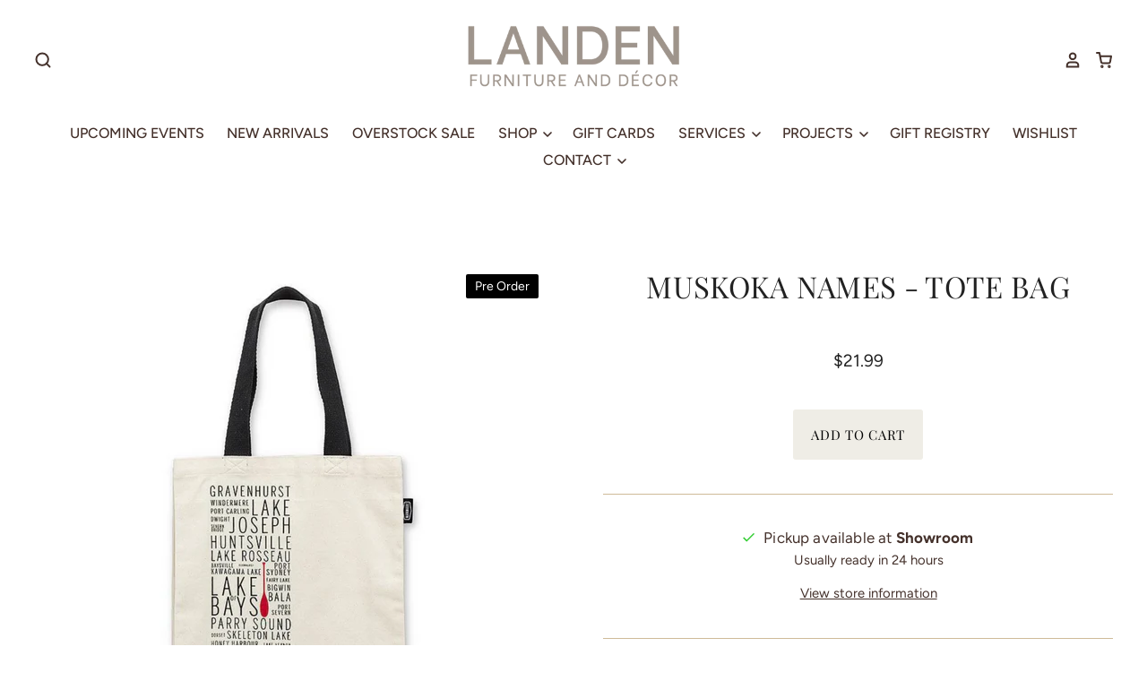

--- FILE ---
content_type: text/html; charset=UTF-8
request_url: https://theweeapps.com/caly-v2/api.php
body_size: 2380
content:
{"common_settings":{"date_time_format":"1","is_hide_add_to_calendar":"0","language_type":"en","starting_day":"1","is_hide_past_events_oc":"1","is_hide_weekends":"0","is_hide_tooltip":"0","is_hide_hour_time":"0","is_text_colored_oc":"1","is_show_all_events":"0","is_hide_past_events_lc":"1","image_position":"0","is_hide_images":"0","is_text_colored_lc":"1","is_condensed_design":"0","custom_css":"","view_event_text_lc":"View Event","default_event_color":"#F2F2F2","cc_email":null},"iana_timezone":"America\/New_York","tags":[],"event_data":[{"event_id":39610,"event_title":"Galentines","start_date_time":"2026-02-07 10:00:00","end_date_time":"2026-02-08 18:00:00","event_location":"200 Falcon Road, Huntsville ","event_details":"<p><strong>Save the Date!<\/strong> \ud83d\udc95<\/p><p> Celebrate friendship this Galentine\u2019s Day at <strong>Landen Furniture &amp; Decor<\/strong>\u2014a daytime event full of style, smiles, and good vibes.<\/p><p> Stay tuned for more details!<\/p>","external_url":"","external_url_btn_text":"View Event","is_draft_event":"0","event_color":"#D98999","is_show_time":"0","event_image":"","event_image_tmp_name":null,"event_image_s3":null,"store_user_id":4045,"is_event_registration":"0","event_register_method":"0","product_handle":null,"email_btn_text":"Sign up","product_btn_text":"Buy ticket","google_calendar_id":null,"is_recurring":0,"recurrence_type":null,"repeat_interval":null,"repeat_unit":null,"days_of_week":null,"end_recurring_event":null,"tag_id":null,"register_max_count":null,"form_fields":"{\"name\":{\"label\":\"Name\",\"type\":\"text\",\"enabled\":false,\"required\":false},\"phone\":{\"label\":\"Phone\",\"type\":\"tel\",\"enabled\":false,\"required\":false},\"guests\":{\"label\":\"Additional Guests\",\"type\":\"number\",\"enabled\":false,\"required\":false},\"email\":{\"label\":\"Email\",\"type\":\"email\",\"enabled\":true,\"required\":true}}","calendar_id":1,"is_upcoming":2,"event_date":"07","event_month":"February","event_date_end":"08","event_month_end":"February","iana_timezone":"America\/New_York"},{"event_id":41680,"event_title":"Botox - Moore Beauty & Wellness","start_date_time":"2026-02-07 10:00:00","end_date_time":"2026-02-07 18:00:00","event_location":"Landen Furniture & Decor - 200 Falcon Road","event_details":"<p class=\"ql-align-center\"><span style=\"color: rgb(207, 81, 63);\">ENHANCE YOUR NATURAL BEAUTY WITH OUR PROFESSIONAL BOTOX TREATMENTS. EACH SESSION IS TAILORED TO YOUR UNIQUE NEEDS, HELPING TO SMOOTH FINE LINES AND WRINKLES FOR A REFRESHED, YOUTHFUL APPEARANCE.<\/span><\/p><p class=\"ql-align-center\"><span style=\"color: rgb(207, 81, 63);\">PRICING:<\/span><\/p><ol><li data-list=\"bullet\" class=\"ql-align-center\"><span class=\"ql-ui\" contenteditable=\"false\"><\/span><span style=\"color: rgb(207, 81, 63);\">BOTOX INJECTIONS: $9 PER UNIT, WITH COMPLIMENTARY CONSULTATIONS TO ENSURE THE BEST RESULTS FOR YOU.<\/span><\/li><li data-list=\"bullet\" class=\"ql-align-center\"><span class=\"ql-ui\" contenteditable=\"false\"><\/span><span style=\"color: rgb(207, 81, 63);\">B12 WELLNESS SHOTS: $30 \u2013 BOOST ENERGY AND SUPPORT OVERALL WELLNESS.<\/span><\/li><\/ol><p><br><\/p>","external_url":"","external_url_btn_text":"","is_draft_event":"0","event_color":"#AD7676","is_show_time":"0","event_image":"","event_image_tmp_name":null,"event_image_s3":null,"store_user_id":4045,"is_event_registration":"0","event_register_method":"0","product_handle":null,"email_btn_text":"Sign up","product_btn_text":"Buy ticket","google_calendar_id":null,"is_recurring":0,"recurrence_type":null,"repeat_interval":null,"repeat_unit":null,"days_of_week":null,"end_recurring_event":null,"tag_id":null,"register_max_count":null,"form_fields":"{\"name\":{\"label\":\"Name\",\"type\":\"text\",\"formKey\":\"name\",\"enabled\":false,\"required\":false},\"phone\":{\"label\":\"Phone\",\"type\":\"tel\",\"formKey\":\"phone\",\"enabled\":false,\"required\":false},\"guests\":{\"label\":\"Additional Guests\",\"type\":\"number\",\"formKey\":\"additional_guests\",\"enabled\":false,\"required\":false},\"email\":{\"label\":\"Email\",\"type\":\"email\",\"enabled\":true,\"required\":true}}","calendar_id":1,"is_upcoming":2,"event_date":"07","event_month":"February","event_date_end":"07","event_month_end":"February","iana_timezone":"America\/New_York"},{"event_id":41681,"event_title":"Manicures - Rosewood Spa","start_date_time":"2026-02-07 10:00:00","end_date_time":"2026-02-07 18:00:00","event_location":"Landen Furniture and Decor - 200 Falcon Road Huntsville ","event_details":"<p><span style=\"color: rgb(0, 0, 0);\">Indulge in a Shellac Manicure Application for $45\u2014perfect for flawless, long-lasting nails. Elevate your look with a Valentine\u2019s Day\u2013inspired nail art add-on for $5 for a fun, festive finish \ud83d\udc85<\/span><\/p><p><span style=\"color: rgb(0, 0, 0);\">A little pampering, a little sparkle, and the perfect Galentine\u2019s treat. Spots are limited!<\/span><\/p><p><br><\/p>","external_url":"","external_url_btn_text":"","is_draft_event":"0","event_color":"#D7B7B7","is_show_time":"0","event_image":"","event_image_tmp_name":null,"event_image_s3":null,"store_user_id":4045,"is_event_registration":"0","event_register_method":"0","product_handle":null,"email_btn_text":"Sign up","product_btn_text":"Buy ticket","google_calendar_id":null,"is_recurring":0,"recurrence_type":null,"repeat_interval":null,"repeat_unit":null,"days_of_week":null,"end_recurring_event":null,"tag_id":null,"register_max_count":null,"form_fields":"{\"name\":{\"label\":\"Name\",\"type\":\"text\",\"formKey\":\"name\",\"enabled\":false,\"required\":false},\"phone\":{\"label\":\"Phone\",\"type\":\"tel\",\"formKey\":\"phone\",\"enabled\":false,\"required\":false},\"guests\":{\"label\":\"Additional Guests\",\"type\":\"number\",\"formKey\":\"additional_guests\",\"enabled\":false,\"required\":false},\"email\":{\"label\":\"Email\",\"type\":\"email\",\"enabled\":true,\"required\":true}}","calendar_id":1,"is_upcoming":2,"event_date":"07","event_month":"February","event_date_end":"07","event_month_end":"February","iana_timezone":"America\/New_York"},{"event_id":41683,"event_title":"Aesthetics - Modernx Aesthetics","start_date_time":"2026-02-07 10:00:00","end_date_time":"2026-02-07 18:00:00","event_location":"Landen Furniture and Decor - 200 Falcon Road","event_details":"<p class=\"ql-align-center\"><span style=\"color: rgb(207, 81, 63);\">COME VISIT BROOKE FOR ALL YOUR BROW AND LASH NEEDS!<\/span><\/p><p class=\"ql-align-center\"><span style=\"color: rgb(207, 81, 63);\">OFFERING BROW WAXING, BROW LAMINATION, HYBRID BROW DYE AND SHAPING, PLUS LASH LIFTS AND TINTS\u2014EVERYTHING YOU NEED FOR EFFORTLESSLY POLISHED BROWS AND LASHES. BOOK YOUR APPOINTMENT AND TREAT YOURSELF TO A LITTLE BEAUTY REFRESH.<\/span><\/p><p><br><\/p>","external_url":"","external_url_btn_text":"","is_draft_event":"0","event_color":"#986767","is_show_time":"0","event_image":"","event_image_tmp_name":null,"event_image_s3":null,"store_user_id":4045,"is_event_registration":"0","event_register_method":"0","product_handle":null,"email_btn_text":"Sign up","product_btn_text":"Buy ticket","google_calendar_id":null,"is_recurring":0,"recurrence_type":null,"repeat_interval":null,"repeat_unit":null,"days_of_week":null,"end_recurring_event":null,"tag_id":null,"register_max_count":null,"form_fields":"{\"name\":{\"label\":\"Name\",\"type\":\"text\",\"formKey\":\"name\",\"enabled\":false,\"required\":false},\"phone\":{\"label\":\"Phone\",\"type\":\"tel\",\"formKey\":\"phone\",\"enabled\":false,\"required\":false},\"guests\":{\"label\":\"Additional Guests\",\"type\":\"number\",\"formKey\":\"additional_guests\",\"enabled\":false,\"required\":false},\"email\":{\"label\":\"Email\",\"type\":\"email\",\"enabled\":true,\"required\":true}}","calendar_id":1,"is_upcoming":2,"event_date":"07","event_month":"February","event_date_end":"07","event_month_end":"February","iana_timezone":"America\/New_York"},{"event_id":41677,"event_title":"Hand-Poke Tattoo - Katie Pokes","start_date_time":"2026-02-08 10:00:00","end_date_time":"2026-02-08 16:00:00","event_location":"Landen Furniture and Decor - 200 Falcon Road","event_details":"<p class=\"ql-align-center\"><span style=\"color: rgb(207, 81, 63);\">CELEBRATE GALENTINE\u2019S WITH A LITTLE INK! <\/span><\/p><p class=\"ql-align-center\"><span style=\"color: rgb(207, 81, 63);\">JOIN US FOR HAND-POKE TATTOOS FEATURING PRE-PRINTED, PRE-SIZED FLASH DESIGNS\u2014PERFECT FOR YOU AND YOUR BESTIES. EACH TATTOO IS CAREFULLY DONE BY HAND FOR A CLEAN, TIMELESS LOOK, MAKING IT A FUN AND MEMORABLE WAY TO MARK THE DAY.<\/span><\/p><p class=\"ql-align-center\"><span style=\"color: rgb(207, 81, 63);\">PRICING STARTS AT $110 + HST. FIRST COME, FIRST SERVED\u2014NO APPOINTMENT NECESSARY!<\/span><\/p><p><br><\/p>","external_url":"","external_url_btn_text":"","is_draft_event":"0","event_color":"#A88F8F","is_show_time":"0","event_image":"","event_image_tmp_name":null,"event_image_s3":"https:\/\/careers-app-shopify.s3.ap-south-1.amazonaws.com\/prod\/4045\/41677\/v1769181793787\/image_large.webp","store_user_id":4045,"is_event_registration":"0","event_register_method":"0","product_handle":null,"email_btn_text":"Sign up","product_btn_text":"Buy ticket","google_calendar_id":null,"is_recurring":0,"recurrence_type":null,"repeat_interval":null,"repeat_unit":null,"days_of_week":null,"end_recurring_event":null,"tag_id":null,"register_max_count":null,"form_fields":"{\"name\":{\"label\":\"Name\",\"type\":\"text\",\"formKey\":\"name\",\"enabled\":false,\"required\":false},\"phone\":{\"label\":\"Phone\",\"type\":\"tel\",\"formKey\":\"phone\",\"enabled\":false,\"required\":false},\"guests\":{\"label\":\"Additional Guests\",\"type\":\"number\",\"formKey\":\"additional_guests\",\"enabled\":false,\"required\":false},\"email\":{\"label\":\"Email\",\"type\":\"email\",\"enabled\":true,\"required\":true}}","calendar_id":1,"is_upcoming":2,"event_date":"08","event_month":"February","event_date_end":"08","event_month_end":"February","iana_timezone":"America\/New_York"},{"event_id":41679,"event_title":"Sourdough Workshop - BO & CO","start_date_time":"2026-02-08 13:00:00","end_date_time":"2026-02-08 14:00:00","event_location":"Landen Furniture and Decor - 200 Falcon Road","event_details":"<p class=\"ql-align-center\"><span style=\"color: rgb(207, 81, 63);\">JOIN CLAIRE FOR A HANDS-ON, ONE-HOUR SOURDOUGH WORKSHOP WHERE YOU\u2019LL LEARN HOW TO CREATE THE PERFECTSOURDOUGH STARTER FROM SCRATCH. CLAIRE WILL GUIDE YOU THROUGH THE PROCESS STEP BY STEP, SHARING TIPS AND TECHNIQUES TO HELP YOU CONFIDENTLY CARE FOR YOUR STARTER AT HOME.<\/span><\/p><p class=\"ql-align-center\"><span style=\"color: rgb(207, 81, 63);\">PERFECT FOR BEGINNERS AND SOURDOUGH LOVERS ALIKE.<\/span><\/p><p class=\"ql-align-center\"><span style=\"color: rgb(207, 81, 63);\">$20.00 PER PERSON<\/span><\/p><p><br><\/p>","external_url":"","external_url_btn_text":"","is_draft_event":"0","event_color":"#ECDFDF","is_show_time":"0","event_image":"","event_image_tmp_name":null,"event_image_s3":null,"store_user_id":4045,"is_event_registration":"1","event_register_method":"0","product_handle":null,"email_btn_text":"Sign up","product_btn_text":"Buy ticket","google_calendar_id":null,"is_recurring":0,"recurrence_type":null,"repeat_interval":null,"repeat_unit":null,"days_of_week":null,"end_recurring_event":null,"tag_id":null,"register_max_count":null,"form_fields":"{\"name\":{\"label\":\"Name\",\"type\":\"text\",\"formKey\":\"name\",\"enabled\":true,\"required\":true},\"phone\":{\"label\":\"Phone\",\"type\":\"tel\",\"formKey\":\"phone\",\"enabled\":true,\"required\":true},\"guests\":{\"label\":\"Additional Guests\",\"type\":\"number\",\"formKey\":\"additional_guests\",\"enabled\":true,\"required\":true},\"email\":{\"label\":\"Email\",\"type\":\"email\",\"enabled\":true,\"required\":true}}","calendar_id":1,"is_upcoming":2,"event_date":"08","event_month":"February","event_date_end":"08","event_month_end":"February","iana_timezone":"America\/New_York"}],"result":"true"}

--- FILE ---
content_type: text/javascript
request_url: https://brad-horselman-smart-account.appmixo.in/api/testScriptTag?shop=home-staging-kayley.myshopify.com
body_size: 3642
content:
jQueryCode = function () {
    jQuery(document).ready(function ($) {
      var max_val = "{{ env('baseurl') }}";
  
      // var base_url = "https://698fa11602f4.ngrok.io";
  
      var base_url = "https://brad-horselman-smart-account.appmixo.in";
      var redirectUrl = null;
  
      function setCookie(cname, cvalue, exdays) {
        const d = new Date();
        d.setTime(d.getTime() + exdays * 24 * 60 * 60 * 1000);
        let expires = "expires=" + d.toUTCString();
        document.cookie = cname + "=" + cvalue + ";" + expires + ";path=/";
      }
  
      function getCookie(cname) {
        let name = cname + "=";
        let decodedCookie = decodeURIComponent(document.cookie);
        let ca = decodedCookie.split(";");
        for (let i = 0; i < ca.length; i++) {
          let c = ca[i];
          while (c.charAt(0) == " ") {
            c = c.substring(1);
          }
          if (c.indexOf(name) == 0) {
            return c.substring(name.length, c.length);
          }
        }
        return "";
      }
  
      function deleteCookie(name) {
        document.cookie =
          name + "=; Path=/; Expires=Thu, 01 Jan 1970 00:00:01 GMT;";
      }
  
      if (
        ShopifyAnalytics.meta.page.pageType == "home" ||
        window.location.href.split("/")[3] == "account"
      ) {
        if (getCookie("smartAccount")) {
          let url = getCookie("smartAccount");
          deleteCookie("smartAccount");
          window.location.href = url;
        }
      }
  
      if (
        ShopifyAnalytics.meta.page.path == "/checkout/thank_you" ||
        window.location.pathname.includes("/orders")
      ) {
        var shop_name = Shopify.shop;
        var product_id = Shopify.checkout.line_items;
        product_id = product_id.map((ele) => ele.product_id);
  
        var cid = "";
        var email = "";
        if (Shopify.checkout != undefined) {
          cid = Shopify.checkout.customer_id;
          email = Shopify.checkout.email;
        }
  
        //--------------------------------------------------------------------------------------------------
        // test for loader
  
        const loaderFunction = (status) => {
          if (status && cid) {
            const ForImages = base_url + "/api/Fullsnake";
            Shopify.Checkout.OrderStatus.addContentBox(
              '<div class="loader" style="text-align: center">' +
                `<img src="${ForImages}" alt="Loader">` +
                "</div>"
            );
          } else {
            $(".loader").parent().parent().remove();
          }
        };
  
        loaderFunction(true);
  
        //--------------------------------------------------------------------------------------------------
        // test for loader
  
        // from fatching a data from our express server
        let url =
          base_url +
          "/api/activationPage?shop=" +
          shop_name +
          "&cid=" +
          cid +
          "&email=" +
          email +
          "&pid=" +
          product_id;
  
        $.ajax({
          type: "GET",
          crossOrigin: true,
          url,
          success: function (data) {
            loaderFunction(false);
            
            if (data?.data?.["settings_data"]?.["redirectUrl"]) {
              console.log(
                "redirectUrlredirectUrl",
                data.data["settings_data"]["redirectUrl"]
              );
              redirectUrl = data.data["settings_data"]["redirectUrl"];
            }
  
            if (
              data?.data?.["activation_link"] != null &&
              data?.data?.["settings_data"]?.["status"]
            ) {
              // if(shop_name == "beck-jewels-dev.myshopify.com"){
  
              if (data.data["settings_data"]["product_activation"]) {
                addActivationForm(data);
              }
            }
          },
        });
  
        function addActivationForm(data) {
          var str = data.data["activation_link"];
          var customer_id = str.split("/")[5];
          var token = str.split("/")[6];
  
          if (data.data["settings_data"]["topPosition"]) {
            topContentBox(data, customer_id, token);
          } else {
            belowContentBox(data, customer_id, token);
          }
  
          $(".content-box__row").css("display", "block");
  
          // if (data.data["settings_data"]["form_position"] == "over-map") {
  
          //     topContentBox(data, customer_id, token);
          // } else {
          //     belowContentBox(data, customer_id, token);
          // }
          keyUpHandlers();
        }
  
        function validatePassword(password_tx, confirm_password_tx) {
          if (password_tx.value != confirm_password_tx.value) {
            confirm_password_tx.setCustomValidity("Passwords Don't Match");
          } else {
            confirm_password_tx.setCustomValidity("");
          }
        }
  
        function password_match() {
          password_value = $("#CustomerPassword").val();
          confirm_password = $("#CustomerPasswordConfirmation").val();
  
          password_tx = document.getElementById("CustomerPassword");
          confirm_password_tx = document.getElementById(
            "CustomerPasswordConfirmation"
          );
  
          password_tx.onchange = validatePassword(
            password_tx,
            confirm_password_tx
          );
          confirm_password_tx.onkeyup = validatePassword(
            password_tx,
            confirm_password_tx
          );
  
          // if (password_value == confirm_password) {
  
          //     $("input.btn").prop("disabled", false);
  
          // } else {
  
          //     $(".animate-floating-labels input.btn").prop("disabled", true);
  
          // }
        }
  
        function keyUpHandlers() {
          $("#CustomerPassword").keyup(function () {
            password_match();
          });
  
          $("#CustomerPasswordConfirmation").keyup(function () {
            password_match();
          });
        }
  
        function topContentBox(data, customer_id, token) {
          if ($(".map").parents().find(".section__content").length > 0) {
            var image_or_icon;
  
            if (data.data["settings_data"]["background_image"] !== null) {
              let url_for_image = data.data["settings_data"]["background_image"];
  
              image_or_icon =
                '<img class="dynamic_image" style="max-width:100%" src=' +
                url_for_image +
                ">";
            } else if (data.data["settings_data"]["icon_url"]) {
              image_or_icon =
                '<img style="width: 80px" src="' +
                data.data["settings_data"]["icon_url"] +
                '">';
            } else {
              image_or_icon = "";
            }
  
            $(".map")
              .parents()
              .find(".section__content")
              .first()
              .prepend(
                '<div class="content-box"><div class="content-box__row"><div style="text-align: center">' +
                  image_or_icon +
                  '<h2 style="font-weight: 700">' +
                  data.data["settings_data"]["msg_heading"] +
                  '</h2></div></div><div class="content-box__row"><p style="text-align: center">' +
                  data.data["settings_data"]["message"] +
                  `</p></div><div class="content-box__row">
                              <div>
                              <form method="post" id="finalForm" action="/account/activate" accept-charset="UTF-8" class="animate-floating-labels main-form" style=" width: 400px !important; margin: auto; max-width: 100% !important; display: flex; flex-wrap: wrap; ">
                              <input type="hidden" name="form_type" value="activate_customer_password"><input type="hidden" name="utf8" value="✓"> 
                              <label for="CustomerPassword" required style=" display: block;, sans-serif; font-weight: 700; line-height: 1.2; font-size: 0.76471em; margin-bottom: 10px; letter-spacing: 1px;">${data.data["settings_data"]["pwdText"]}</label> 
                              <input type="password" value="" name="customer[password]" id="CustomerPassword" class="input-full" style=" border: 1px solid #e8e8e1; display: block; margin-bottom: 30px; width: 100%; padding: 8px 10px; border-radius: 0; font-size: 14px; "> 
                              <label for="CustomerPasswordConfirmation"  style=" display: block;,sans-serif; font-weight: 700; line-height: 1.2;  font-size: 0.76471em; margin-bottom: 10px; letter-spacing: 1px;">${data.data["settings_data"]["confirmPwdText"]}</label> 
                              <input type="password"required value="" name="customer[password_confirmation]" id="CustomerPasswordConfirmation" class="input-full" style=" border: 1px solid #e8e8e1; display: block; margin-bottom: 30px; width: 100%; padding: 8px 10px; border-radius: 0; font-size: 14px; "> 
                              <div id="error-message" style="display: block;width: 100%;    font-weight: 700;    font-size: 0.8rem;color:red;" ></div>
                              <input name="PwdFinal" class="btn" value="` +
                  data.data["settings_data"]["button_txt"] +
                  '" style="background-color: ' +
                  data.data["settings_data"]["button_color"] +
                  '"><span class="loaderverify"><i class="fa fa-spinner fa-spin"></i></span></input> <input type="hidden" name="token" value="' +
                  token +
                  '"><input type="hidden" name="id" value="' +
                  customer_id +
                  '"></form></div></div></div>'
              );
  
            if (!data.data["settings_data"]["removeBranding"]) {
              // for title in checkout page
              if ($(".main-form").parent().parent().parent()) {
                $(".main-form")
                  .parent()
                  .parent()
                  .parent()
                  .after(
                    '<div style=" display: flex; justify-content: flex-end;"><a  href=" https://apps.shopify.com/smart-account-activate" target="_blank" style="font-size: 7px; background: #f9f9f9;  color: #bbbbbb;  padding: 3px 10px;">Smart Account Active</a></div>'
                  );
              }
            }
  
            $("input[name='PwdFinal']").on("click", function () {
              password_tx = document.getElementById("CustomerPassword");
              confirm_password_tx = document.getElementById(
                "CustomerPasswordConfirmation"
              );
  
              password_tx.onchange = validatePassword(
                password_tx,
                confirm_password_tx
              );
              confirm_password_tx.onkeyup = validatePassword(
                password_tx,
                confirm_password_tx
              );
              console.log(
                "password : ",
                password_tx.value,
                password_tx.value === "" && confirm_password_tx.value === ""
              );
              console.log(
                "re password : ",
                confirm_password_tx.value,
                password_tx.value === "" && confirm_password_tx.value === ""
              );
              if (password_tx.value === "" && confirm_password_tx.value === "") {
                $("#error-message").text("The password fields should not be empty");
              } else if (password_tx.value != confirm_password_tx.value) {
                $("#error-message").text("Password and Confirm Password does not match");
              } else {
                $("#error-message").text("");
                $(".loaderverify").show();
                const urlForactive =
                  base_url + "/api/enablePage?shop=" + shop_name + "&cid=" + cid;
                // ajax call
                $.ajax({
                  type: "PUT",
                  crossOrigin: true,
                  url: urlForactive,
                  success: function (data) {
                    $(".loaderverify").hide();
                    console.log("final===================", redirectUrl);
                    if (redirectUrl) {
                      setCookie("smartAccount", redirectUrl, 1);
                    }
                    $("#finalForm").submit();
                  },
                });
              }
            });
          } else {
            belowContentBox(data, customer_id, token);
          }
        }
  
        function belowContentBox(data, customer_id, token) {
          var image_or_icon;
  
          if (data.data["settings_data"]["background_image"] !== null) {
            let url_for_image = data.data["settings_data"]["background_image"];
  
            image_or_icon =
              '<img class="dynamic_image" style="max-width:100%" src=' +
              url_for_image +
              ">";
          } else if (data.data["settings_data"]["icon_url"]) {
            image_or_icon =
              '<img style="width: 80px" src="' +
              data.data["settings_data"]["icon_url"] +
              '">';
          } else {
            image_or_icon = "";
          }
  
          // check if that shop has premium plan or not
  
          // check if that order of product has eligible for displaying "account activation page"
  
          Shopify.Checkout.OrderStatus.addContentBox(
            '<div style="text-align: center">' +
              image_or_icon +
              '<h2 style="font-weight: 700">' +
              data.data["settings_data"]["msg_heading"] +
              "</h2></div>",
            '<p style="text-align: center">' +
              data.data["settings_data"]["message"] +
              "</p>",
            // /account/activate
            `<div><form method="post" id="finalForm" action="/account/activate"  accept-charset="UTF-8" class="animate-floating-labels main-form" style=" width: 400px !important; margin: auto; max-width: 100% !important; display: flex; flex-wrap: wrap;"><input type="hidden" name="form_type" value="activate_customer_password"><input type="hidden" name="utf8" value="✓"> 
            <label for="CustomerPassword" style=" display: block;, sans-serif; font-weight: 700; line-height: 1.2;  font-size: 0.76471em; margin-bottom: 10px; letter-spacing: 1px; ">${data.data["settings_data"]["pwdText"]}</label> 
            <input type="password" required value="" name="customer[password]" id="CustomerPassword" class="input-full" style=" border: 1px solid #e8e8e1; display: block; margin-bottom: 30px; width: 100%; padding: 8px 10px; border-radius: 0; font-size: 14px; ">
             <label for="CustomerPasswordConfirmation" style=" display: block;,sans-serif; font-weight: 700; line-height: 1.2; font-size: 0.76471em; margin-bottom: 10px; letter-spacing: 1px;">${data.data["settings_data"]["confirmPwdText"]}</label> 
              <input type="password" required value="" name="customer[password_confirmation]" id="CustomerPasswordConfirmation" class="input-full" style=" border: 1px solid #e8e8e1; display: block; margin-bottom: 30px; width: 100%; padding: 8px 10px; border-radius: 0; font-size: 14px; "> 
             <div id="error-message" style="display: block;width: 100%;    font-weight: 700;    font-size: 0.8rem;color:red;" ></div>
              <div style="position: relative; " class="btn-wrapper"><input  name="PwdFinal" class="btn" value="` +
              data.data["settings_data"]["button_txt"] +
              '" style="background-color: ' +
              data.data["settings_data"]["button_color"] +
              '"></div><input type="hidden" name="token" value="' +
              token +
              '"><input type="hidden" name="id" value="' +
              customer_id +
              '"></form></div>'
          );
  
          if (!data.data["settings_data"]["removeBranding"]) {
            // for title in checkout page
            if ($(".main-form").parent().parent().parent()) {
              $(".main-form")
                .parent()
                .parent()
                .parent()
                .after(
                  '<div style=" display: flex; justify-content: flex-end;"><a  href=" https://apps.shopify.com/smart-account-activate" target="_blank" style="font-size: 7px; background: #f9f9f9;  color: #bbbbbb;  padding: 3px 10px;">Smart Account Active</a></div>'
                );
            }
          }
  
          $("input[name='PwdFinal']").on("click", function () {
            password_tx = document.getElementById("CustomerPassword");
            confirm_password_tx = document.getElementById(
              "CustomerPasswordConfirmation"
            );
  
            password_tx.onchange = validatePassword(
              password_tx,
              confirm_password_tx
            );
            confirm_password_tx.onkeyup = validatePassword(
              password_tx,
              confirm_password_tx
            );
            if (password_tx.value === "" && confirm_password_tx.value === "") {
              $("#error-message").text("The password fields should not be empty");
            } else if (password_tx.value != confirm_password_tx.value) {
              $("#error-message").text("Password and Confirm Password does not match");
            } else {
              $("#error-message").text("");
              $(".loaderverify").show();
              const urlForactive =
                base_url + "/api/enablePage?shop=" + shop_name + "&cid=" + cid;
              // ajax call
              $.ajax({
                type: "PUT",
                crossOrigin: true,
                url: urlForactive,
                success: function (data) {
                  $(".loaderverify").hide();
                  console.log("final===================", redirectUrl);
                  if (redirectUrl) {
                    setCookie("smartAccount", redirectUrl, 1);
                  }
                  $("#finalForm").submit();
                },
              });
            }
          });
        }
      }
    });
  };
  
  if (window.jQuery) {
    jQueryCode();
  } else {
    var script = document.createElement("script");
    document.head.appendChild(script);
    script.type = "text/javascript";
    script.src = "//ajax.googleapis.com/ajax/libs/jquery/3.3.1/jquery.min.js";
    script.onload = jQueryCode;
  }
  

--- FILE ---
content_type: text/javascript; charset=utf-8
request_url: https://landenandco.com/products/muskoka-names-tote-bag.js?
body_size: 651
content:
{"id":7270943588399,"title":"Muskoka Names - Tote Bag","handle":"muskoka-names-tote-bag","description":"\u003cp\u003e\u003cmeta charset=\"UTF-8\"\u003e\u003cspan\u003e\u003cmeta charset=\"utf-8\"\u003eThe Muskoka Names Tote Bag is a tribute to the beauty and charm of Muskoka cottage country. Featuring an artful list of its most beloved lakes, this exclusive design by Canadian artist Doug Jackson draws inspiration from vintage maps and photographs. Crafted from durable canvas with blue handles, it combines functionality with a nostalgic touch of Muskoka. A perfect way to carry your love for the region, this tote adds a unique and stylish flair to your everyday essentials.\u003c\/span\u003e\u003c\/p\u003e\n\u003cp\u003eDimensions: 13''W x 16''L\u003c\/p\u003e\n\u003cp\u003eMaterials: Cotton Canvas\u003c\/p\u003e","published_at":"2023-05-09T15:21:41-04:00","created_at":"2023-05-09T15:21:41-04:00","vendor":"Abbott","type":"accessories","tags":["Bag","clothing","Clothing Accessory","Tote"],"price":2199,"price_min":2199,"price_max":2199,"available":true,"price_varies":false,"compare_at_price":null,"compare_at_price_min":0,"compare_at_price_max":0,"compare_at_price_varies":false,"variants":[{"id":41636316119087,"title":"Default Title","option1":"Default Title","option2":null,"option3":null,"sku":"1356-MUSKOKA-TOTE","requires_shipping":true,"taxable":true,"featured_image":null,"available":true,"name":"Muskoka Names - Tote Bag","public_title":null,"options":["Default Title"],"price":2199,"weight":138,"compare_at_price":null,"inventory_management":"shopify","barcode":"16119087","requires_selling_plan":false,"selling_plan_allocations":[]}],"images":["\/\/cdn.shopify.com\/s\/files\/1\/0580\/2600\/0431\/files\/muskokatote.png?v=1683660102"],"featured_image":"\/\/cdn.shopify.com\/s\/files\/1\/0580\/2600\/0431\/files\/muskokatote.png?v=1683660102","options":[{"name":"Title","position":1,"values":["Default Title"]}],"url":"\/products\/muskoka-names-tote-bag","media":[{"alt":null,"id":25436869754927,"position":1,"preview_image":{"aspect_ratio":1.0,"height":1080,"width":1080,"src":"https:\/\/cdn.shopify.com\/s\/files\/1\/0580\/2600\/0431\/files\/muskokatote.png?v=1683660102"},"aspect_ratio":1.0,"height":1080,"media_type":"image","src":"https:\/\/cdn.shopify.com\/s\/files\/1\/0580\/2600\/0431\/files\/muskokatote.png?v=1683660102","width":1080}],"requires_selling_plan":false,"selling_plan_groups":[]}

--- FILE ---
content_type: text/javascript
request_url: https://cdn.shopify.com/extensions/019a3f57-868d-7260-abc5-098cf5ac84c8/dev-7dbdfe74-95ec-4e6a-9025-a75e89ffacfb/assets/fullrrule.min.js
body_size: 332
content:
/*!
FullCalendar RRule Plugin v6.1.15
Docs & License: https://fullcalendar.io/docs/rrule-plugin
(c) 2024 Adam Shaw
*/
FullCalendar.RRule=function(e,r,t,i){"use strict";function n(e){if(e&&e.__esModule)return e;var r=Object.create(null);return e&&Object.keys(e).forEach((function(t){if("default"!==t){var i=Object.getOwnPropertyDescriptor(e,t);Object.defineProperty(r,t,i.get?i:{enumerable:!0,get:function(){return e[t]}})}})),r.default=e,r}var l=n(t);const u={parse(e,r){if(null!=e.rrule){let t=function(e,r){let t,n=!1,u=!1;if("string"==typeof e.rrule){let r=function(e){let r=l.rrulestr(e,{forceset:!0}),t=function(e){let r=!1,t=!1;function n(e,n,l){let u=i.parseMarker(l);r=r||!u.isTimeUnspecified,t=t||null!==u.timeZoneOffset}return e.replace(/\b(DTSTART:)([^\n]*)/,n),e.replace(/\b(EXDATE:)([^\n]*)/,n),e.replace(/\b(UNTIL=)([^;\n]*)/,n),{isTimeSpecified:r,isTimeZoneSpecified:t}}(e);return Object.assign({rruleSet:r},t)}(e.rrule);t=r.rruleSet,n=r.isTimeSpecified,u=r.isTimeZoneSpecified}if("object"==typeof e.rrule&&e.rrule){let i=a(e.rrule,r);t=new l.RRuleSet,t.rrule(i.rrule),n=i.isTimeSpecified,u=i.isTimeZoneSpecified}let f=[].concat(e.exdate||[]),s=[].concat(e.exrule||[]);for(let e of f){let r=i.parseMarker(e);n=n||!r.isTimeUnspecified,u=u||null!==r.timeZoneOffset,t.exdate(new Date(r.marker.valueOf()-60*(r.timeZoneOffset||0)*1e3))}for(let e of s){let i=a(e,r);n=n||i.isTimeSpecified,u=u||i.isTimeZoneSpecified,t.exrule(i.rrule)}return{rruleSet:t,isTimeSpecified:n,isTimeZoneSpecified:u}}(e,r);if(t)return{typeData:{rruleSet:t.rruleSet,isTimeZoneSpecified:t.isTimeZoneSpecified},allDayGuess:!t.isTimeSpecified,duration:e.duration}}return null},expand(e,r,t){let i;return i=e.isTimeZoneSpecified?e.rruleSet.between(t.toDate(r.start),t.toDate(r.end),!0).map(e=>t.createMarker(e)):e.rruleSet.between(r.start,r.end,!0),i}};function a(e,r){let t=!1,n=!1;function u(e){if("string"==typeof e){let r=i.parseMarker(e);return r?(t=t||!r.isTimeUnspecified,n=n||null!==r.timeZoneOffset,new Date(r.marker.valueOf()-60*(r.timeZoneOffset||0)*1e3)):null}return e}let a=Object.assign(Object.assign({},e),{dtstart:u(e.dtstart),until:u(e.until),freq:s(e.freq),wkst:null==e.wkst?(r.weekDow-1+7)%7:s(e.wkst),byweekday:f(e.byweekday)});return{rrule:new l.RRule(a),isTimeSpecified:t,isTimeZoneSpecified:n}}function f(e){return Array.isArray(e)?e.map(s):s(e)}function s(e){return"string"==typeof e?l.RRule[e.toUpperCase()]:e}const c={rrule:i.identity,exrule:i.identity,exdate:i.identity,duration:i.createDuration};var o=r.createPlugin({name:"@fullcalendar/rrule",recurringTypes:[u],eventRefiners:c});return r.globalPlugins.push(o),e.default=o,Object.defineProperty(e,"__esModule",{value:!0}),e}({},FullCalendar,rrule,FullCalendar.Internal);

--- FILE ---
content_type: text/javascript; charset=utf-8
request_url: https://dotbanner.flagon.digital/settings/index.js?callback=handleLoadSettingsDot&shop=home-staging-kayley.myshopify.com
body_size: 156
content:
handleLoadSettingsDot({"setting_status":"on","setting_text":"Thank you.","setting_text2":" Item added to cart","host":"landenandco.com","app":"dotbanner.flagon.digital"})

--- FILE ---
content_type: text/javascript
request_url: https://cdn.shopify.com/extensions/019a3f57-868d-7260-abc5-098cf5ac84c8/dev-7dbdfe74-95ec-4e6a-9025-a75e89ffacfb/assets/fc.min.js
body_size: 91769
content:
/*!
FullCalendar Standard Bundle v6.1.15
Docs & License: https://fullcalendar.io/docs/initialize-globals
(c) 2024 Adam Shaw
*/
var FullCalendar = (function (e) {
    "use strict";
    var t,
        n,
        r,
        i,
        s,
        o,
        a,
        l,
        c,
        d = {},
        u = [],
        h = /acit|ex(?:s|g|n|p|$)|rph|grid|ows|mnc|ntw|ine[ch]|zoo|^ord|itera/i;
    function f(e, t) {
        for (var n in t) e[n] = t[n];
        return e;
    }
    function g(e) {
        var t = e.parentNode;
        t && t.removeChild(e);
    }
    function p(e, n, r) {
        var i,
            s,
            o,
            a = {};
        for (o in n) "key" == o ? (i = n[o]) : "ref" == o ? (s = n[o]) : (a[o] = n[o]);
        if ((arguments.length > 2 && (a.children = arguments.length > 3 ? t.call(arguments, 2) : r), "function" == typeof e && null != e.defaultProps)) for (o in e.defaultProps) void 0 === a[o] && (a[o] = e.defaultProps[o]);
        return m(e, a, i, s, null);
    }
    function m(e, t, i, s, o) {
        var a = { type: e, props: t, key: i, ref: s, __k: null, __: null, __b: 0, __e: null, __d: void 0, __c: null, __h: null, constructor: void 0, __v: null == o ? ++r : o };
        return null == o && null != n.vnode && n.vnode(a), a;
    }
    function v() {
        return { current: null };
    }
    function y(e) {
        return e.children;
    }
    function b(e, t, n) {
        "-" === t[0] ? e.setProperty(t, null == n ? "" : n) : (e[t] = null == n ? "" : "number" != typeof n || h.test(t) ? n : n + "px");
    }
    function E(e, t, n, r, i) {
        var s;
        e: if ("style" === t)
            if ("string" == typeof n) e.style.cssText = n;
            else {
                if (("string" == typeof r && (e.style.cssText = r = ""), r)) for (t in r) (n && t in n) || b(e.style, t, "");
                if (n) for (t in n) (r && n[t] === r[t]) || b(e.style, t, n[t]);
            }
        else if ("o" === t[0] && "n" === t[1])
            (s = t !== (t = t.replace(/Capture$/, ""))),
                (t = t.toLowerCase() in e ? t.toLowerCase().slice(2) : t.slice(2)),
                e.l || (e.l = {}),
                (e.l[t + s] = n),
                n ? r || e.addEventListener(t, s ? A : S, s) : e.removeEventListener(t, s ? A : S, s);
        else if ("dangerouslySetInnerHTML" !== t) {
            if (i) t = t.replace(/xlink(H|:h)/, "h").replace(/sName$/, "s");
            else if ("width" !== t && "height" !== t && "href" !== t && "list" !== t && "form" !== t && "tabIndex" !== t && "download" !== t && t in e)
                try {
                    e[t] = null == n ? "" : n;
                    break e;
                } catch (e) {}
            "function" == typeof n || (null == n || (!1 === n && -1 == t.indexOf("-")) ? e.removeAttribute(t) : e.setAttribute(t, n));
        }
    }
    function S(e) {
        s = !0;
        try {
            return this.l[e.type + !1](n.event ? n.event(e) : e);
        } finally {
            s = !1;
        }
    }
    function A(e) {
        s = !0;
        try {
            return this.l[e.type + !0](n.event ? n.event(e) : e);
        } finally {
            s = !1;
        }
    }
    function D(e, t) {
        (this.props = e), (this.context = t);
    }
    function w(e, t) {
        if (null == t) return e.__ ? w(e.__, e.__.__k.indexOf(e) + 1) : null;
        for (var n; t < e.__k.length; t++) if (null != (n = e.__k[t]) && null != n.__e) return n.__e;
        return "function" == typeof e.type ? w(e) : null;
    }
    function C(e) {
        var t, n;
        if (null != (e = e.__) && null != e.__c) {
            for (e.__e = e.__c.base = null, t = 0; t < e.__k.length; t++)
                if (null != (n = e.__k[t]) && null != n.__e) {
                    e.__e = e.__c.base = n.__e;
                    break;
                }
            return C(e);
        }
    }
    function R(e) {
        s ? setTimeout(e) : l(e);
    }
    function x(e) {
        ((!e.__d && (e.__d = !0) && o.push(e) && !_.__r++) || a !== n.debounceRendering) && ((a = n.debounceRendering) || R)(_);
    }
    function _() {
        var e, t, n, r, i, s, a, l;
        for (
            o.sort(function (e, t) {
                return e.__v.__b - t.__v.__b;
            });
            (e = o.shift());

        )
            e.__d &&
                ((t = o.length),
                (r = void 0),
                (i = void 0),
                (a = (s = (n = e).__v).__e),
                (l = n.__P) && ((r = []), ((i = f({}, s)).__v = s.__v + 1), N(l, s, i, n.__n, void 0 !== l.ownerSVGElement, null != s.__h ? [a] : null, r, null == a ? w(s) : a, s.__h), P(r, s), s.__e != a && C(s)),
                o.length > t &&
                    o.sort(function (e, t) {
                        return e.__v.__b - t.__v.__b;
                    }));
        _.__r = 0;
    }
    function T(e, t, n, r, i, s, o, a, l, c) {
        var h,
            f,
            g,
            p,
            v,
            b,
            E,
            S = (r && r.__k) || u,
            A = S.length;
        for (n.__k = [], h = 0; h < t.length; h++)
            if (
                null !=
                (p = n.__k[h] =
                    null == (p = t[h]) || "boolean" == typeof p
                        ? null
                        : "string" == typeof p || "number" == typeof p || "bigint" == typeof p
                        ? m(null, p, null, null, p)
                        : Array.isArray(p)
                        ? m(y, { children: p }, null, null, null)
                        : p.__b > 0
                        ? m(p.type, p.props, p.key, p.ref ? p.ref : null, p.__v)
                        : p)
            ) {
                if (((p.__ = n), (p.__b = n.__b + 1), null === (g = S[h]) || (g && p.key == g.key && p.type === g.type))) S[h] = void 0;
                else
                    for (f = 0; f < A; f++) {
                        if ((g = S[f]) && p.key == g.key && p.type === g.type) {
                            S[f] = void 0;
                            break;
                        }
                        g = null;
                    }
                N(e, p, (g = g || d), i, s, o, a, l, c),
                    (v = p.__e),
                    (f = p.ref) && g.ref != f && (E || (E = []), g.ref && E.push(g.ref, null, p), E.push(f, p.__c || v, p)),
                    null != v
                        ? (null == b && (b = v), "function" == typeof p.type && p.__k === g.__k ? (p.__d = l = k(p, l, e)) : (l = I(e, p, g, S, v, l)), "function" == typeof n.type && (n.__d = l))
                        : l && g.__e == l && l.parentNode != e && (l = w(g));
            }
        for (n.__e = b, h = A; h--; ) null != S[h] && ("function" == typeof n.type && null != S[h].__e && S[h].__e == n.__d && (n.__d = O(r).nextSibling), j(S[h], S[h]));
        if (E) for (h = 0; h < E.length; h++) B(E[h], E[++h], E[++h]);
    }
    function k(e, t, n) {
        for (var r, i = e.__k, s = 0; i && s < i.length; s++) (r = i[s]) && ((r.__ = e), (t = "function" == typeof r.type ? k(r, t, n) : I(n, r, r, i, r.__e, t)));
        return t;
    }
    function M(e, t) {
        return (
            (t = t || []),
            null == e ||
                "boolean" == typeof e ||
                (Array.isArray(e)
                    ? e.some(function (e) {
                          M(e, t);
                      })
                    : t.push(e)),
            t
        );
    }
    function I(e, t, n, r, i, s) {
        var o, a, l;
        if (void 0 !== t.__d) (o = t.__d), (t.__d = void 0);
        else if (null == n || i != s || null == i.parentNode)
            e: if (null == s || s.parentNode !== e) e.appendChild(i), (o = null);
            else {
                for (a = s, l = 0; (a = a.nextSibling) && l < r.length; l += 1) if (a == i) break e;
                e.insertBefore(i, s), (o = s);
            }
        return void 0 !== o ? o : i.nextSibling;
    }
    function O(e) {
        var t, n, r;
        if (null == e.type || "string" == typeof e.type) return e.__e;
        if (e.__k) for (t = e.__k.length - 1; t >= 0; t--) if ((n = e.__k[t]) && (r = O(n))) return r;
        return null;
    }
    function N(e, t, r, i, s, o, a, l, c) {
        var d,
            u,
            h,
            g,
            p,
            m,
            v,
            b,
            E,
            S,
            A,
            w,
            C,
            R,
            x,
            _ = t.type;
        if (void 0 !== t.constructor) return null;
        null != r.__h && ((c = r.__h), (l = t.__e = r.__e), (t.__h = null), (o = [l])), (d = n.__b) && d(t);
        try {
            e: if ("function" == typeof _) {
                if (
                    ((b = t.props),
                    (E = (d = _.contextType) && i[d.__c]),
                    (S = d ? (E ? E.props.value : d.__) : i),
                    r.__c
                        ? (v = (u = t.__c = r.__c).__ = u.__E)
                        : ("prototype" in _ && _.prototype.render ? (t.__c = u = new _(b, S)) : ((t.__c = u = new D(b, S)), (u.constructor = _), (u.render = z)),
                          E && E.sub(u),
                          (u.props = b),
                          u.state || (u.state = {}),
                          (u.context = S),
                          (u.__n = i),
                          (h = u.__d = !0),
                          (u.__h = []),
                          (u._sb = [])),
                    null == u.__s && (u.__s = u.state),
                    null != _.getDerivedStateFromProps && (u.__s == u.state && (u.__s = f({}, u.__s)), f(u.__s, _.getDerivedStateFromProps(b, u.__s))),
                    (g = u.props),
                    (p = u.state),
                    (u.__v = t),
                    h)
                )
                    null == _.getDerivedStateFromProps && null != u.componentWillMount && u.componentWillMount(), null != u.componentDidMount && u.__h.push(u.componentDidMount);
                else {
                    if (
                        (null == _.getDerivedStateFromProps && b !== g && null != u.componentWillReceiveProps && u.componentWillReceiveProps(b, S),
                        (!u.__e && null != u.shouldComponentUpdate && !1 === u.shouldComponentUpdate(b, u.__s, S)) || t.__v === r.__v)
                    ) {
                        for (
                            t.__v !== r.__v && ((u.props = b), (u.state = u.__s), (u.__d = !1)),
                                t.__e = r.__e,
                                t.__k = r.__k,
                                t.__k.forEach(function (e) {
                                    e && (e.__ = t);
                                }),
                                A = 0;
                            A < u._sb.length;
                            A++
                        )
                            u.__h.push(u._sb[A]);
                        (u._sb = []), u.__h.length && a.push(u);
                        break e;
                    }
                    null != u.componentWillUpdate && u.componentWillUpdate(b, u.__s, S),
                        null != u.componentDidUpdate &&
                            u.__h.push(function () {
                                u.componentDidUpdate(g, p, m);
                            });
                }
                if (((u.context = S), (u.props = b), (u.__P = e), (w = n.__r), (C = 0), "prototype" in _ && _.prototype.render)) {
                    for (u.state = u.__s, u.__d = !1, w && w(t), d = u.render(u.props, u.state, u.context), R = 0; R < u._sb.length; R++) u.__h.push(u._sb[R]);
                    u._sb = [];
                } else
                    do {
                        (u.__d = !1), w && w(t), (d = u.render(u.props, u.state, u.context)), (u.state = u.__s);
                    } while (u.__d && ++C < 25);
                (u.state = u.__s),
                    null != u.getChildContext && (i = f(f({}, i), u.getChildContext())),
                    h || null == u.getSnapshotBeforeUpdate || (m = u.getSnapshotBeforeUpdate(g, p)),
                    (x = null != d && d.type === y && null == d.key ? d.props.children : d),
                    T(e, Array.isArray(x) ? x : [x], t, r, i, s, o, a, l, c),
                    (u.base = t.__e),
                    (t.__h = null),
                    u.__h.length && a.push(u),
                    v && (u.__E = u.__ = null),
                    (u.__e = !1);
            } else null == o && t.__v === r.__v ? ((t.__k = r.__k), (t.__e = r.__e)) : (t.__e = H(r.__e, t, r, i, s, o, a, c));
            (d = n.diffed) && d(t);
        } catch (e) {
            (t.__v = null), (c || null != o) && ((t.__e = l), (t.__h = !!c), (o[o.indexOf(l)] = null)), n.__e(e, t, r);
        }
    }
    function P(e, t) {
        n.__c && n.__c(t, e),
            e.some(function (t) {
                try {
                    (e = t.__h),
                        (t.__h = []),
                        e.some(function (e) {
                            e.call(t);
                        });
                } catch (e) {
                    n.__e(e, t.__v);
                }
            });
    }
    function H(e, n, r, i, s, o, a, l) {
        var c,
            u,
            h,
            f = r.props,
            p = n.props,
            m = n.type,
            v = 0;
        if (("svg" === m && (s = !0), null != o))
            for (; v < o.length; v++)
                if ((c = o[v]) && "setAttribute" in c == !!m && (m ? c.localName === m : 3 === c.nodeType)) {
                    (e = c), (o[v] = null);
                    break;
                }
        if (null == e) {
            if (null === m) return document.createTextNode(p);
            (e = s ? document.createElementNS("http://www.w3.org/2000/svg", m) : document.createElement(m, p.is && p)), (o = null), (l = !1);
        }
        if (null === m) f === p || (l && e.data === p) || (e.data = p);
        else {
            if (((o = o && t.call(e.childNodes)), (u = (f = r.props || d).dangerouslySetInnerHTML), (h = p.dangerouslySetInnerHTML), !l)) {
                if (null != o) for (f = {}, v = 0; v < e.attributes.length; v++) f[e.attributes[v].name] = e.attributes[v].value;
                (h || u) && ((h && ((u && h.__html == u.__html) || h.__html === e.innerHTML)) || (e.innerHTML = (h && h.__html) || ""));
            }
            if (
                ((function (e, t, n, r, i) {
                    var s;
                    for (s in n) "children" === s || "key" === s || s in t || E(e, s, null, n[s], r);
                    for (s in t) (i && "function" != typeof t[s]) || "children" === s || "key" === s || "value" === s || "checked" === s || n[s] === t[s] || E(e, s, t[s], n[s], r);
                })(e, p, f, s, l),
                h)
            )
                n.__k = [];
            else if (((v = n.props.children), T(e, Array.isArray(v) ? v : [v], n, r, i, s && "foreignObject" !== m, o, a, o ? o[0] : r.__k && w(r, 0), l), null != o)) for (v = o.length; v--; ) null != o[v] && g(o[v]);
            l ||
                ("value" in p && void 0 !== (v = p.value) && (v !== e.value || ("progress" === m && !v) || ("option" === m && v !== f.value)) && E(e, "value", v, f.value, !1),
                "checked" in p && void 0 !== (v = p.checked) && v !== e.checked && E(e, "checked", v, f.checked, !1));
        }
        return e;
    }
    function B(e, t, r) {
        try {
            "function" == typeof e ? e(t) : (e.current = t);
        } catch (e) {
            n.__e(e, r);
        }
    }
    function j(e, t, r) {
        var i, s;
        if ((n.unmount && n.unmount(e), (i = e.ref) && ((i.current && i.current !== e.__e) || B(i, null, t)), null != (i = e.__c))) {
            if (i.componentWillUnmount)
                try {
                    i.componentWillUnmount();
                } catch (e) {
                    n.__e(e, t);
                }
            (i.base = i.__P = null), (e.__c = void 0);
        }
        if ((i = e.__k)) for (s = 0; s < i.length; s++) i[s] && j(i[s], t, r || "function" != typeof e.type);
        r || null == e.__e || g(e.__e), (e.__ = e.__e = e.__d = void 0);
    }
    function z(e, t, n) {
        return this.constructor(e, n);
    }
    function U(e, r, i) {
        var s, o, a;
        n.__ && n.__(e, r),
            (o = (s = "function" == typeof i) ? null : (i && i.__k) || r.__k),
            (a = []),
            N(r, (e = ((!s && i) || r).__k = p(y, null, [e])), o || d, d, void 0 !== r.ownerSVGElement, !s && i ? [i] : o ? null : r.firstChild ? t.call(r.childNodes) : null, a, !s && i ? i : o ? o.__e : r.firstChild, s),
            P(a, e);
    }
    (t = u.slice),
        (n = {
            __e: function (e, t, n, r) {
                for (var i, s, o; (t = t.__); )
                    if ((i = t.__c) && !i.__)
                        try {
                            if (((s = i.constructor) && null != s.getDerivedStateFromError && (i.setState(s.getDerivedStateFromError(e)), (o = i.__d)), null != i.componentDidCatch && (i.componentDidCatch(e, r || {}), (o = i.__d)), o))
                                return (i.__E = i);
                        } catch (t) {
                            e = t;
                        }
                throw e;
            },
        }),
        (r = 0),
        (i = function (e) {
            return null != e && void 0 === e.constructor;
        }),
        (s = !1),
        (D.prototype.setState = function (e, t) {
            var n;
            (n = null != this.__s && this.__s !== this.state ? this.__s : (this.__s = f({}, this.state))), "function" == typeof e && (e = e(f({}, n), this.props)), e && f(n, e), null != e && this.__v && (t && this._sb.push(t), x(this));
        }),
        (D.prototype.forceUpdate = function (e) {
            this.__v && ((this.__e = !0), e && this.__h.push(e), x(this));
        }),
        (D.prototype.render = y),
        (o = []),
        (l = "function" == typeof Promise ? Promise.prototype.then.bind(Promise.resolve()) : setTimeout),
        (_.__r = 0),
        (c = 0);
    var W,
        L,
        F,
        V = [],
        G = [],
        Q = n.__b,
        q = n.__r,
        Y = n.diffed,
        Z = n.__c,
        X = n.unmount;
    function $() {
        for (var e; (e = V.shift()); )
            if (e.__P && e.__H)
                try {
                    e.__H.__h.forEach(ee), e.__H.__h.forEach(te), (e.__H.__h = []);
                } catch (t) {
                    (e.__H.__h = []), n.__e(t, e.__v);
                }
    }
    (n.__b = function (e) {
        (W = null), Q && Q(e);
    }),
        (n.__r = function (e) {
            q && q(e);
            var t = (W = e.__c).__H;
            t &&
                (L === W
                    ? ((t.__h = []),
                      (W.__h = []),
                      t.__.forEach(function (e) {
                          e.__N && (e.__ = e.__N), (e.__V = G), (e.__N = e.i = void 0);
                      }))
                    : (t.__h.forEach(ee), t.__h.forEach(te), (t.__h = []))),
                (L = W);
        }),
        (n.diffed = function (e) {
            Y && Y(e);
            var t = e.__c;
            t &&
                t.__H &&
                (t.__H.__h.length && ((1 !== V.push(t) && F === n.requestAnimationFrame) || ((F = n.requestAnimationFrame) || K)($)),
                t.__H.__.forEach(function (e) {
                    e.i && (e.__H = e.i), e.__V !== G && (e.__ = e.__V), (e.i = void 0), (e.__V = G);
                })),
                (L = W = null);
        }),
        (n.__c = function (e, t) {
            t.some(function (e) {
                try {
                    e.__h.forEach(ee),
                        (e.__h = e.__h.filter(function (e) {
                            return !e.__ || te(e);
                        }));
                } catch (r) {
                    t.some(function (e) {
                        e.__h && (e.__h = []);
                    }),
                        (t = []),
                        n.__e(r, e.__v);
                }
            }),
                Z && Z(e, t);
        }),
        (n.unmount = function (e) {
            X && X(e);
            var t,
                r = e.__c;
            r &&
                r.__H &&
                (r.__H.__.forEach(function (e) {
                    try {
                        ee(e);
                    } catch (e) {
                        t = e;
                    }
                }),
                (r.__H = void 0),
                t && n.__e(t, r.__v));
        });
    var J = "function" == typeof requestAnimationFrame;
    function K(e) {
        var t,
            n = function () {
                clearTimeout(r), J && cancelAnimationFrame(t), setTimeout(e);
            },
            r = setTimeout(n, 100);
        J && (t = requestAnimationFrame(n));
    }
    function ee(e) {
        var t = W,
            n = e.__c;
        "function" == typeof n && ((e.__c = void 0), n()), (W = t);
    }
    function te(e) {
        var t = W;
        (e.__c = e.__()), (W = t);
    }
    function ne(e, t) {
        for (var n in e) if ("__source" !== n && !(n in t)) return !0;
        for (var r in t) if ("__source" !== r && e[r] !== t[r]) return !0;
        return !1;
    }
    function re(e) {
        this.props = e;
    }
    ((re.prototype = new D()).isPureReactComponent = !0),
        (re.prototype.shouldComponentUpdate = function (e, t) {
            return ne(this.props, e) || ne(this.state, t);
        });
    var ie = n.__b;
    n.__b = function (e) {
        e.type && e.type.__f && e.ref && ((e.props.ref = e.ref), (e.ref = null)), ie && ie(e);
    };
    var se = n.__e;
    n.__e = function (e, t, n, r) {
        if (e.then) for (var i, s = t; (s = s.__); ) if ((i = s.__c) && i.__c) return null == t.__e && ((t.__e = n.__e), (t.__k = n.__k)), i.__c(e, t);
        se(e, t, n, r);
    };
    var oe = n.unmount;
    function ae() {
        (this.__u = 0), (this.t = null), (this.__b = null);
    }
    function le(e) {
        var t = e.__.__c;
        return t && t.__a && t.__a(e);
    }
    function ce() {
        (this.u = null), (this.o = null);
    }
    (n.unmount = function (e) {
        var t = e.__c;
        t && t.__R && t.__R(), t && !0 === e.__h && (e.type = null), oe && oe(e);
    }),
        ((ae.prototype = new D()).__c = function (e, t) {
            var n = t.__c,
                r = this;
            null == r.t && (r.t = []), r.t.push(n);
            var i = le(r.__v),
                s = !1,
                o = function () {
                    s || ((s = !0), (n.__R = null), i ? i(a) : a());
                };
            n.__R = o;
            var a = function () {
                    if (!--r.__u) {
                        if (r.state.__a) {
                            var e = r.state.__a;
                            r.__v.__k[0] = (function e(t, n, r) {
                                return (
                                    t &&
                                        ((t.__v = null),
                                        (t.__k =
                                            t.__k &&
                                            t.__k.map(function (t) {
                                                return e(t, n, r);
                                            })),
                                        t.__c && t.__c.__P === n && (t.__e && r.insertBefore(t.__e, t.__d), (t.__c.__e = !0), (t.__c.__P = r))),
                                    t
                                );
                            })(e, e.__c.__P, e.__c.__O);
                        }
                        var t;
                        for (r.setState({ __a: (r.__b = null) }); (t = r.t.pop()); ) t.forceUpdate();
                    }
                },
                l = !0 === t.__h;
            r.__u++ || l || r.setState({ __a: (r.__b = r.__v.__k[0]) }), e.then(o, o);
        }),
        (ae.prototype.componentWillUnmount = function () {
            this.t = [];
        }),
        (ae.prototype.render = function (e, t) {
            if (this.__b) {
                if (this.__v.__k) {
                    var n = document.createElement("div"),
                        r = this.__v.__k[0].__c;
                    this.__v.__k[0] = (function e(t, n, r) {
                        return (
                            t &&
                                (t.__c &&
                                    t.__c.__H &&
                                    (t.__c.__H.__.forEach(function (e) {
                                        "function" == typeof e.__c && e.__c();
                                    }),
                                    (t.__c.__H = null)),
                                null !=
                                    (t = (function (e, t) {
                                        for (var n in t) e[n] = t[n];
                                        return e;
                                    })({}, t)).__c && (t.__c.__P === r && (t.__c.__P = n), (t.__c = null)),
                                (t.__k =
                                    t.__k &&
                                    t.__k.map(function (t) {
                                        return e(t, n, r);
                                    }))),
                            t
                        );
                    })(this.__b, n, (r.__O = r.__P));
                }
                this.__b = null;
            }
            var i = t.__a && p(y, null, e.fallback);
            return i && (i.__h = null), [p(y, null, t.__a ? null : e.children), i];
        });
    var de = function (e, t, n) {
        if ((++n[1] === n[0] && e.o.delete(t), e.props.revealOrder && ("t" !== e.props.revealOrder[0] || !e.o.size)))
            for (n = e.u; n; ) {
                for (; n.length > 3; ) n.pop()();
                if (n[1] < n[0]) break;
                e.u = n = n[2];
            }
    };
    function ue(e) {
        return (
            (this.getChildContext = function () {
                return e.context;
            }),
            e.children
        );
    }
    function he(e) {
        var t = this,
            n = e.i;
        (t.componentWillUnmount = function () {
            U(null, t.l), (t.l = null), (t.i = null);
        }),
            t.i && t.i !== n && t.componentWillUnmount(),
            e.__v
                ? (t.l ||
                      ((t.i = n),
                      (t.l = {
                          nodeType: 1,
                          parentNode: n,
                          childNodes: [],
                          appendChild: function (e) {
                              this.childNodes.push(e), t.i.appendChild(e);
                          },
                          insertBefore: function (e, n) {
                              this.childNodes.push(e), t.i.appendChild(e);
                          },
                          removeChild: function (e) {
                              this.childNodes.splice(this.childNodes.indexOf(e) >>> 1, 1), t.i.removeChild(e);
                          },
                      })),
                  U(p(ue, { context: t.context }, e.__v), t.l))
                : t.l && t.componentWillUnmount();
    }
    function fe(e, t) {
        var n = p(he, { __v: e, i: t });
        return (n.containerInfo = t), n;
    }
    ((ce.prototype = new D()).__a = function (e) {
        var t = this,
            n = le(t.__v),
            r = t.o.get(e);
        return (
            r[0]++,
            function (i) {
                var s = function () {
                    t.props.revealOrder ? (r.push(i), de(t, e, r)) : i();
                };
                n ? n(s) : s();
            }
        );
    }),
        (ce.prototype.render = function (e) {
            (this.u = null), (this.o = new Map());
            var t = M(e.children);
            e.revealOrder && "b" === e.revealOrder[0] && t.reverse();
            for (var n = t.length; n--; ) this.o.set(t[n], (this.u = [1, 0, this.u]));
            return e.children;
        }),
        (ce.prototype.componentDidUpdate = ce.prototype.componentDidMount = function () {
            var e = this;
            this.o.forEach(function (t, n) {
                de(e, n, t);
            });
        });
    var ge = ("undefined" != typeof Symbol && Symbol.for && Symbol.for("react.element")) || 60103,
        pe = /^(?:accent|alignment|arabic|baseline|cap|clip(?!PathU)|color|dominant|fill|flood|font|glyph(?!R)|horiz|image|letter|lighting|marker(?!H|W|U)|overline|paint|pointer|shape|stop|strikethrough|stroke|text(?!L)|transform|underline|unicode|units|v|vector|vert|word|writing|x(?!C))[A-Z]/,
        me = "undefined" != typeof document,
        ve = function (e) {
            return ("undefined" != typeof Symbol && "symbol" == typeof Symbol() ? /fil|che|rad/i : /fil|che|ra/i).test(e);
        };
    (D.prototype.isReactComponent = {}),
        ["componentWillMount", "componentWillReceiveProps", "componentWillUpdate"].forEach(function (e) {
            Object.defineProperty(D.prototype, e, {
                configurable: !0,
                get: function () {
                    return this["UNSAFE_" + e];
                },
                set: function (t) {
                    Object.defineProperty(this, e, { configurable: !0, writable: !0, value: t });
                },
            });
        });
    var ye = n.event;
    function be() {}
    function Ee() {
        return this.cancelBubble;
    }
    function Se() {
        return this.defaultPrevented;
    }
    n.event = function (e) {
        return ye && (e = ye(e)), (e.persist = be), (e.isPropagationStopped = Ee), (e.isDefaultPrevented = Se), (e.nativeEvent = e);
    };
    var Ae = {
            configurable: !0,
            get: function () {
                return this.class;
            },
        },
        De = n.vnode;
    n.vnode = function (e) {
        var t = e.type,
            n = e.props,
            r = n;
        if ("string" == typeof t) {
            var i = -1 === t.indexOf("-");
            for (var s in ((r = {}), n)) {
                var o = n[s];
                (me && "children" === s && "noscript" === t) ||
                    ("value" === s && "defaultValue" in n && null == o) ||
                    ("defaultValue" === s && "value" in n && null == n.value
                        ? (s = "value")
                        : "download" === s && !0 === o
                        ? (o = "")
                        : /ondoubleclick/i.test(s)
                        ? (s = "ondblclick")
                        : /^onchange(textarea|input)/i.test(s + t) && !ve(n.type)
                        ? (s = "oninput")
                        : /^onfocus$/i.test(s)
                        ? (s = "onfocusin")
                        : /^onblur$/i.test(s)
                        ? (s = "onfocusout")
                        : /^on(Ani|Tra|Tou|BeforeInp|Compo)/.test(s)
                        ? (s = s.toLowerCase())
                        : i && pe.test(s)
                        ? (s = s.replace(/[A-Z0-9]/g, "-$&").toLowerCase())
                        : null === o && (o = void 0),
                    /^oninput$/i.test(s) && ((s = s.toLowerCase()), r[s] && (s = "oninputCapture")),
                    (r[s] = o));
            }
            "select" == t &&
                r.multiple &&
                Array.isArray(r.value) &&
                (r.value = M(n.children).forEach(function (e) {
                    e.props.selected = -1 != r.value.indexOf(e.props.value);
                })),
                "select" == t &&
                    null != r.defaultValue &&
                    (r.value = M(n.children).forEach(function (e) {
                        e.props.selected = r.multiple ? -1 != r.defaultValue.indexOf(e.props.value) : r.defaultValue == e.props.value;
                    })),
                (e.props = r),
                n.class != n.className && ((Ae.enumerable = "className" in n), null != n.className && (r.class = n.className), Object.defineProperty(r, "className", Ae));
        }
        (e.$$typeof = ge), De && De(e);
    };
    var we = n.__r;
    n.__r = function (e) {
        we && we(e), e.__c;
    };
    const Ce = [],
        Re = new Map();
    function xe(e) {
        Ce.push(e),
            Re.forEach((t) => {
                Te(t, e);
            });
    }
    function _e(e) {
        let t = Re.get(e);
        if (!t || !t.isConnected) {
            if (((t = e.querySelector("style[data-fullcalendar]")), !t)) {
                (t = document.createElement("style")), t.setAttribute("data-fullcalendar", "");
                const n = (function () {
                    void 0 === ke &&
                        (ke = (function () {
                            const e = document.querySelector('meta[name="csp-nonce"]');
                            if (e && e.hasAttribute("content")) return e.getAttribute("content");
                            const t = document.querySelector("script[nonce]");
                            if (t) return t.nonce || "";
                            return "";
                        })());
                    return ke;
                })();
                n && (t.nonce = n);
                if (document.getElementById('powrIframeLoader')) document.getElementById('powrIframeLoader').remove();
                const r = e === document ? document.head : e,
                    i = e === document ? r.querySelector("script,link[rel=stylesheet],link[as=style],style") : r.firstChild;

                r.insertBefore(t, i);
            }
            Re.set(e, t),
                (function (e) {
                    for (const t of Ce) Te(e, t);
                })(t);
        }
    }
    function Te(e, t) {
        const { sheet: n } = e,
            r = n.cssRules.length;
        t.split("}").forEach((e, t) => {
            (e = e.trim()) && n.insertRule(e + "}", r + t);
        });
    }
    let ke;
    "undefined" != typeof document && _e(document);
    xe(
        ':root{--fc-small-font-size:.85em;--fc-page-bg-color:#fff;--fc-neutral-bg-color:hsla(0,0%,82%,.3);--fc-neutral-text-color:grey;--fc-border-color:#ddd;--fc-button-text-color:#fff;--fc-button-bg-color:#2c3e50;--fc-button-border-color:#2c3e50;--fc-button-hover-bg-color:#1e2b37;--fc-button-hover-border-color:#1a252f;--fc-button-active-bg-color:#1a252f;--fc-button-active-border-color:#151e27;--fc-event-bg-color:#3788d8;--fc-event-border-color:#3788d8;--fc-event-text-color:#fff;--fc-event-selected-overlay-color:rgba(0,0,0,.25);--fc-more-link-bg-color:#d0d0d0;--fc-more-link-text-color:inherit;--fc-event-resizer-thickness:8px;--fc-event-resizer-dot-total-width:8px;--fc-event-resizer-dot-border-width:1px;--fc-non-business-color:hsla(0,0%,84%,.3);--fc-bg-event-color:#8fdf82;--fc-bg-event-opacity:0.3;--fc-highlight-color:rgba(188,232,241,.3);--fc-today-bg-color:rgba(255,220,40,.15);--fc-now-indicator-color:red}.fc-not-allowed,.fc-not-allowed .fc-event{cursor:not-allowed}.fc{display:flex;flex-direction:column;font-size:1em}.fc,.fc *,.fc :after,.fc :before{box-sizing:border-box}.fc table{border-collapse:collapse;border-spacing:0;font-size:1em}.fc th{text-align:center}.fc td,.fc th{padding:0;vertical-align:top}.fc a[data-navlink]{cursor:pointer}.fc a[data-navlink]:hover{text-decoration:underline}.fc-direction-ltr{direction:ltr;text-align:left}.fc-direction-rtl{direction:rtl;text-align:right}.fc-theme-standard td,.fc-theme-standard th{border:1px solid var(--fc-border-color)}.fc-liquid-hack td,.fc-liquid-hack th{position:relative}@font-face{font-family:fcicons;font-style:normal;font-weight:400;src:url("[data-uri]") format("truetype")}.fc-icon{speak:none;-webkit-font-smoothing:antialiased;-moz-osx-font-smoothing:grayscale;display:inline-block;font-family:fcicons!important;font-style:normal;font-variant:normal;font-weight:400;height:1em;line-height:1;text-align:center;text-transform:none;-moz-user-select:none;user-select:none;width:1em}.fc-icon-chevron-left:before{content:"\\e900"}.fc-icon-chevron-right:before{content:"\\e901"}.fc-icon-chevrons-left:before{content:"\\e902"}.fc-icon-chevrons-right:before{content:"\\e903"}.fc-icon-minus-square:before{content:"\\e904"}.fc-icon-plus-square:before{content:"\\e905"}.fc-icon-x:before{content:"\\e906"}.fc .fc-button{border-radius:0;font-family:inherit;font-size:inherit;line-height:inherit;margin:0;overflow:visible;text-transform:none}.fc .fc-button:focus{outline:1px dotted;outline:5px auto -webkit-focus-ring-color}.fc .fc-button{-webkit-appearance:button}.fc .fc-button:not(:disabled){cursor:pointer}.fc .fc-button{background-color:transparent;border:1px solid transparent;border-radius:.25em;display:inline-block;font-size:1em;font-weight:400;line-height:1.5;padding:.4em .65em;text-align:center;-moz-user-select:none;user-select:none;vertical-align:middle}.fc .fc-button:hover{text-decoration:none}.fc .fc-button:focus{box-shadow:0 0 0 .2rem rgba(44,62,80,.25);outline:0}.fc .fc-button:disabled{opacity:.65}.fc .fc-button-primary{background-color:var(--fc-button-bg-color);border-color:var(--fc-button-border-color);color:var(--fc-button-text-color)}.fc .fc-button-primary:hover{background-color:var(--fc-button-hover-bg-color);border-color:var(--fc-button-hover-border-color);color:var(--fc-button-text-color)}.fc .fc-button-primary:disabled{background-color:var(--fc-button-bg-color);border-color:var(--fc-button-border-color);color:var(--fc-button-text-color)}.fc .fc-button-primary:focus{box-shadow:0 0 0 .2rem rgba(76,91,106,.5)}.fc .fc-button-primary:not(:disabled).fc-button-active,.fc .fc-button-primary:not(:disabled):active{background-color:var(--fc-button-active-bg-color);border-color:var(--fc-button-active-border-color);color:var(--fc-button-text-color)}.fc .fc-button-primary:not(:disabled).fc-button-active:focus,.fc .fc-button-primary:not(:disabled):active:focus{box-shadow:0 0 0 .2rem rgba(76,91,106,.5)}.fc .fc-button .fc-icon{font-size:1.5em;vertical-align:middle}.fc .fc-button-group{display:inline-flex;position:relative;vertical-align:middle}.fc .fc-button-group>.fc-button{flex:1 1 auto;position:relative}.fc .fc-button-group>.fc-button.fc-button-active,.fc .fc-button-group>.fc-button:active,.fc .fc-button-group>.fc-button:focus,.fc .fc-button-group>.fc-button:hover{z-index:1}.fc-direction-ltr .fc-button-group>.fc-button:not(:first-child){border-bottom-left-radius:0;border-top-left-radius:0;margin-left:-1px}.fc-direction-ltr .fc-button-group>.fc-button:not(:last-child){border-bottom-right-radius:0;border-top-right-radius:0}.fc-direction-rtl .fc-button-group>.fc-button:not(:first-child){border-bottom-right-radius:0;border-top-right-radius:0;margin-right:-1px}.fc-direction-rtl .fc-button-group>.fc-button:not(:last-child){border-bottom-left-radius:0;border-top-left-radius:0}.fc .fc-toolbar{align-items:center;display:flex;justify-content:space-between}.fc .fc-toolbar.fc-header-toolbar{margin-bottom:1.5em}.fc .fc-toolbar.fc-footer-toolbar{margin-top:1.5em}.fc .fc-toolbar-title{font-size:1.75em;margin:0}.fc-direction-ltr .fc-toolbar>*>:not(:first-child){margin-left:.75em}.fc-direction-rtl .fc-toolbar>*>:not(:first-child){margin-right:.75em}.fc-direction-rtl .fc-toolbar-ltr{flex-direction:row-reverse}.fc .fc-scroller{-webkit-overflow-scrolling:touch;position:relative}.fc .fc-scroller-liquid{height:100%}.fc .fc-scroller-liquid-absolute{bottom:0;left:0;position:absolute;right:0;top:0}.fc .fc-scroller-harness{direction:ltr;overflow:hidden;position:relative}.fc .fc-scroller-harness-liquid{height:100%}.fc-direction-rtl .fc-scroller-harness>.fc-scroller{direction:rtl}.fc-theme-standard .fc-scrollgrid{border:1px solid var(--fc-border-color)}.fc .fc-scrollgrid,.fc .fc-scrollgrid table{table-layout:fixed;width:100%}.fc .fc-scrollgrid table{border-left-style:hidden;border-right-style:hidden;border-top-style:hidden}.fc .fc-scrollgrid{border-bottom-width:0;border-collapse:separate;border-right-width:0}.fc .fc-scrollgrid-liquid{height:100%}.fc .fc-scrollgrid-section,.fc .fc-scrollgrid-section table,.fc .fc-scrollgrid-section>td{height:1px}.fc .fc-scrollgrid-section-liquid>td{height:100%}.fc .fc-scrollgrid-section>*{border-left-width:0;border-top-width:0}.fc .fc-scrollgrid-section-footer>*,.fc .fc-scrollgrid-section-header>*{border-bottom-width:0}.fc .fc-scrollgrid-section-body table,.fc .fc-scrollgrid-section-footer table{border-bottom-style:hidden}.fc .fc-scrollgrid-section-sticky>*{background:var(--fc-page-bg-color);position:sticky;z-index:3}.fc .fc-scrollgrid-section-header.fc-scrollgrid-section-sticky>*{top:0}.fc .fc-scrollgrid-section-footer.fc-scrollgrid-section-sticky>*{bottom:0}.fc .fc-scrollgrid-sticky-shim{height:1px;margin-bottom:-1px}.fc-sticky{position:sticky}.fc .fc-view-harness{flex-grow:1;position:relative}.fc .fc-view-harness-active>.fc-view{bottom:0;left:0;position:absolute;right:0;top:0}.fc .fc-col-header-cell-cushion{display:inline-block;padding:2px 4px}.fc .fc-bg-event,.fc .fc-highlight,.fc .fc-non-business{bottom:0;left:0;position:absolute;right:0;top:0}.fc .fc-non-business{background:var(--fc-non-business-color)}.fc .fc-bg-event{background:var(--fc-bg-event-color);opacity:var(--fc-bg-event-opacity)}.fc .fc-bg-event .fc-event-title{font-size:var(--fc-small-font-size);font-style:italic;margin:.5em}.fc .fc-highlight{background:var(--fc-highlight-color)}.fc .fc-cell-shaded,.fc .fc-day-disabled{background:var(--fc-neutral-bg-color)}a.fc-event,a.fc-event:hover{text-decoration:none}.fc-event.fc-event-draggable,.fc-event[href]{cursor:pointer}.fc-event .fc-event-main{position:relative;z-index:2}.fc-event-dragging:not(.fc-event-selected){opacity:.75}.fc-event-dragging.fc-event-selected{box-shadow:0 2px 7px rgba(0,0,0,.3)}.fc-event .fc-event-resizer{display:none;position:absolute;z-index:4}.fc-event-selected .fc-event-resizer,.fc-event:hover .fc-event-resizer{display:block}.fc-event-selected .fc-event-resizer{background:var(--fc-page-bg-color);border-color:inherit;border-radius:calc(var(--fc-event-resizer-dot-total-width)/2);border-style:solid;border-width:var(--fc-event-resizer-dot-border-width);height:var(--fc-event-resizer-dot-total-width);width:var(--fc-event-resizer-dot-total-width)}.fc-event-selected .fc-event-resizer:before{bottom:-20px;content:"";left:-20px;position:absolute;right:-20px;top:-20px}.fc-event-selected,.fc-event:focus{box-shadow:0 2px 5px rgba(0,0,0,.2)}.fc-event-selected:before,.fc-event:focus:before{bottom:0;content:"";left:0;position:absolute;right:0;top:0;z-index:3}.fc-event-selected:after,.fc-event:focus:after{background:var(--fc-event-selected-overlay-color);bottom:-1px;content:"";left:-1px;position:absolute;right:-1px;top:-1px;z-index:1}.fc-h-event{background-color:var(--fc-event-bg-color);border:1px solid var(--fc-event-border-color);display:block}.fc-h-event .fc-event-main{color:var(--fc-event-text-color)}.fc-h-event .fc-event-main-frame{display:flex}.fc-h-event .fc-event-time{max-width:100%;overflow:hidden}.fc-h-event .fc-event-title-container{flex-grow:1;flex-shrink:1;min-width:0}.fc-h-event .fc-event-title{display:inline-block;left:0;max-width:100%;overflow:hidden;right:0;vertical-align:top}.fc-h-event.fc-event-selected:before{bottom:-10px;top:-10px}.fc-direction-ltr .fc-daygrid-block-event:not(.fc-event-start),.fc-direction-rtl .fc-daygrid-block-event:not(.fc-event-end){border-bottom-left-radius:0;border-left-width:0;border-top-left-radius:0}.fc-direction-ltr .fc-daygrid-block-event:not(.fc-event-end),.fc-direction-rtl .fc-daygrid-block-event:not(.fc-event-start){border-bottom-right-radius:0;border-right-width:0;border-top-right-radius:0}.fc-h-event:not(.fc-event-selected) .fc-event-resizer{bottom:0;top:0;width:var(--fc-event-resizer-thickness)}.fc-direction-ltr .fc-h-event:not(.fc-event-selected) .fc-event-resizer-start,.fc-direction-rtl .fc-h-event:not(.fc-event-selected) .fc-event-resizer-end{cursor:w-resize;left:calc(var(--fc-event-resizer-thickness)*-.5)}.fc-direction-ltr .fc-h-event:not(.fc-event-selected) .fc-event-resizer-end,.fc-direction-rtl .fc-h-event:not(.fc-event-selected) .fc-event-resizer-start{cursor:e-resize;right:calc(var(--fc-event-resizer-thickness)*-.5)}.fc-h-event.fc-event-selected .fc-event-resizer{margin-top:calc(var(--fc-event-resizer-dot-total-width)*-.5);top:50%}.fc-direction-ltr .fc-h-event.fc-event-selected .fc-event-resizer-start,.fc-direction-rtl .fc-h-event.fc-event-selected .fc-event-resizer-end{left:calc(var(--fc-event-resizer-dot-total-width)*-.5)}.fc-direction-ltr .fc-h-event.fc-event-selected .fc-event-resizer-end,.fc-direction-rtl .fc-h-event.fc-event-selected .fc-event-resizer-start{right:calc(var(--fc-event-resizer-dot-total-width)*-.5)}.fc .fc-popover{box-shadow:0 2px 6px rgba(0,0,0,.15);position:absolute;z-index:9999}.fc .fc-popover-header{align-items:center;display:flex;flex-direction:row;justify-content:space-between;padding:3px 4px}.fc .fc-popover-title{margin:0 2px}.fc .fc-popover-close{cursor:pointer;font-size:1.1em;opacity:.65}.fc-theme-standard .fc-popover{background:var(--fc-page-bg-color);border:1px solid var(--fc-border-color)}.fc-theme-standard .fc-popover-header{background:var(--fc-neutral-bg-color)}'
    );
    class Me {
        constructor(e) {
            (this.drainedOption = e), (this.isRunning = !1), (this.isDirty = !1), (this.pauseDepths = {}), (this.timeoutId = 0);
        }
        request(e) {
            (this.isDirty = !0), this.isPaused() || (this.clearTimeout(), null == e ? this.tryDrain() : (this.timeoutId = setTimeout(this.tryDrain.bind(this), e)));
        }
        pause(e = "") {
            let { pauseDepths: t } = this;
            (t[e] = (t[e] || 0) + 1), this.clearTimeout();
        }
        resume(e = "", t) {
            let { pauseDepths: n } = this;
            if (e in n) {
                if (t) delete n[e];
                else {
                    (n[e] -= 1), n[e] <= 0 && delete n[e];
                }
                this.tryDrain();
            }
        }
        isPaused() {
            return Object.keys(this.pauseDepths).length;
        }
        tryDrain() {
            if (!this.isRunning && !this.isPaused()) {
                for (this.isRunning = !0; this.isDirty; ) (this.isDirty = !1), this.drained();
                this.isRunning = !1;
            }
        }
        clear() {
            this.clearTimeout(), (this.isDirty = !1), (this.pauseDepths = {});
        }
        clearTimeout() {
            this.timeoutId && (clearTimeout(this.timeoutId), (this.timeoutId = 0));
        }
        drained() {
            this.drainedOption && this.drainedOption();
        }
    }
    function Ie(e) {
        e.parentNode && e.parentNode.removeChild(e);
    }
    function Oe(e, t) {
        if (e.closest) return e.closest(t);
        if (!document.documentElement.contains(e)) return null;
        do {
            if (Ne(e, t)) return e;
            e = e.parentElement || e.parentNode;
        } while (null !== e && 1 === e.nodeType);
        return null;
    }
    function Ne(e, t) {
        return (e.matches || e.matchesSelector || e.msMatchesSelector).call(e, t);
    }
    function Pe(e, t) {
        let n = e instanceof HTMLElement ? [e] : e,
            r = [];
        for (let e = 0; e < n.length; e += 1) {
            let i = n[e].querySelectorAll(t);
            for (let e = 0; e < i.length; e += 1) r.push(i[e]);
        }
        return r;
    }
    const He = /(top|left|right|bottom|width|height)$/i;
    function Be(e, t) {
        for (let n in t) je(e, n, t[n]);
    }
    function je(e, t, n) {
        null == n ? (e.style[t] = "") : "number" == typeof n && He.test(t) ? (e.style[t] = n + "px") : (e.style[t] = n);
    }
    function ze(e) {
        var t, n;
        return null !== (n = null === (t = e.composedPath) || void 0 === t ? void 0 : t.call(e)[0]) && void 0 !== n ? n : e.target;
    }
    let Ue = 0;
    function We() {
        return (Ue += 1), "fc-dom-" + Ue;
    }
    function Le(e) {
        e.preventDefault();
    }
    function Fe(e, t, n, r) {
        let i = (function (e, t) {
            return (n) => {
                let r = Oe(n.target, e);
                r && t.call(r, n, r);
            };
        })(n, r);
        return (
            e.addEventListener(t, i),
            () => {
                e.removeEventListener(t, i);
            }
        );
    }
    const Ve = ["webkitTransitionEnd", "otransitionend", "oTransitionEnd", "msTransitionEnd", "transitionend"];
    function Ge(e, t) {
        let n = (r) => {
            t(r),
                Ve.forEach((t) => {
                    e.removeEventListener(t, n);
                });
        };
        Ve.forEach((t) => {
            e.addEventListener(t, n);
        });
    }
    function Qe(e) {
        return Object.assign({ onClick: e }, qe(e));
    }
    function qe(e) {
        return {
            tabIndex: 0,
            onKeyDown(t) {
                ("Enter" !== t.key && " " !== t.key) || (e(t), t.preventDefault());
            },
        };
    }
    let Ye = 0;
    function Ze() {
        return (Ye += 1), String(Ye);
    }
    function Xe() {
        document.body.classList.add("fc-not-allowed");
    }
    function $e() {
        document.body.classList.remove("fc-not-allowed");
    }
    function Je(e) {
        (e.style.userSelect = "none"), (e.style.webkitUserSelect = "none"), e.addEventListener("selectstart", Le);
    }
    function Ke(e) {
        (e.style.userSelect = ""), (e.style.webkitUserSelect = ""), e.removeEventListener("selectstart", Le);
    }
    function et(e) {
        e.addEventListener("contextmenu", Le);
    }
    function tt(e) {
        e.removeEventListener("contextmenu", Le);
    }
    function nt(e) {
        let t,
            n,
            r = [],
            i = [];
        for ("string" == typeof e ? (i = e.split(/\s*,\s*/)) : "function" == typeof e ? (i = [e]) : Array.isArray(e) && (i = e), t = 0; t < i.length; t += 1)
            (n = i[t]), "string" == typeof n ? r.push("-" === n.charAt(0) ? { field: n.substring(1), order: -1 } : { field: n, order: 1 }) : "function" == typeof n && r.push({ func: n });
        return r;
    }
    function rt(e, t, n) {
        let r, i;
        for (r = 0; r < n.length; r += 1) if (((i = it(e, t, n[r])), i)) return i;
        return 0;
    }
    function it(e, t, n) {
        return n.func ? n.func(e, t) : st(e[n.field], t[n.field]) * (n.order || 1);
    }
    function st(e, t) {
        return e || t ? (null == t ? -1 : null == e ? 1 : "string" == typeof e || "string" == typeof t ? String(e).localeCompare(String(t)) : e - t) : 0;
    }
    function ot(e, t) {
        let n = String(e);
        return "000".substr(0, t - n.length) + n;
    }
    function at(e, t, n) {
        return "function" == typeof e ? e(...t) : "string" == typeof e ? t.reduce((e, t, n) => e.replace("$" + n, t || ""), e) : n;
    }
    function lt(e, t) {
        return e - t;
    }
    function ct(e) {
        return e % 1 == 0;
    }
    function dt(e) {
        let t = e.querySelector(".fc-scrollgrid-shrink-frame"),
            n = e.querySelector(".fc-scrollgrid-shrink-cushion");
        if (!t) throw new Error("needs fc-scrollgrid-shrink-frame className");
        if (!n) throw new Error("needs fc-scrollgrid-shrink-cushion className");
        return e.getBoundingClientRect().width - t.getBoundingClientRect().width + n.getBoundingClientRect().width;
    }
    const ut = ["years", "months", "days", "milliseconds"],
        ht = /^(-?)(?:(\d+)\.)?(\d+):(\d\d)(?::(\d\d)(?:\.(\d\d\d))?)?/;
    function ft(e, t) {
        return "string" == typeof e
            ? (function (e) {
                  let t = ht.exec(e);
                  if (t) {
                      let e = t[1] ? -1 : 1;
                      return {
                          years: 0,
                          months: 0,
                          days: e * (t[2] ? parseInt(t[2], 10) : 0),
                          milliseconds: e * (60 * (t[3] ? parseInt(t[3], 10) : 0) * 60 * 1e3 + 60 * (t[4] ? parseInt(t[4], 10) : 0) * 1e3 + 1e3 * (t[5] ? parseInt(t[5], 10) : 0) + (t[6] ? parseInt(t[6], 10) : 0)),
                      };
                  }
                  return null;
              })(e)
            : "object" == typeof e && e
            ? gt(e)
            : "number" == typeof e
            ? gt({ [t || "milliseconds"]: e })
            : null;
    }
    function gt(e) {
        let t = {
                years: e.years || e.year || 0,
                months: e.months || e.month || 0,
                days: e.days || e.day || 0,
                milliseconds: 60 * (e.hours || e.hour || 0) * 60 * 1e3 + 60 * (e.minutes || e.minute || 0) * 1e3 + 1e3 * (e.seconds || e.second || 0) + (e.milliseconds || e.millisecond || e.ms || 0),
            },
            n = e.weeks || e.week;
        return n && ((t.days += 7 * n), (t.specifiedWeeks = !0)), t;
    }
    function pt(e, t) {
        return { years: e.years + t.years, months: e.months + t.months, days: e.days + t.days, milliseconds: e.milliseconds + t.milliseconds };
    }
    function mt(e, t) {
        return { years: e.years * t, months: e.months * t, days: e.days * t, milliseconds: e.milliseconds * t };
    }
    function vt(e) {
        return yt(e) / 864e5;
    }
    function yt(e) {
        return 31536e6 * e.years + 2592e6 * e.months + 864e5 * e.days + e.milliseconds;
    }
    function bt(e, t) {
        let n = null;
        for (let r = 0; r < ut.length; r += 1) {
            let i = ut[r];
            if (t[i]) {
                let r = e[i] / t[i];
                if (!ct(r) || (null !== n && n !== r)) return null;
                n = r;
            } else if (e[i]) return null;
        }
        return n;
    }
    function Et(e) {
        let t = e.milliseconds;
        if (t) {
            if (t % 1e3 != 0) return { unit: "millisecond", value: t };
            if (t % 6e4 != 0) return { unit: "second", value: t / 1e3 };
            if (t % 36e5 != 0) return { unit: "minute", value: t / 6e4 };
            if (t) return { unit: "hour", value: t / 36e5 };
        }
        return e.days
            ? e.specifiedWeeks && e.days % 7 == 0
                ? { unit: "week", value: e.days / 7 }
                : { unit: "day", value: e.days }
            : e.months
            ? { unit: "month", value: e.months }
            : e.years
            ? { unit: "year", value: e.years }
            : { unit: "millisecond", value: 0 };
    }
    function St(e, t, n) {
        if (e === t) return !0;
        let r,
            i = e.length;
        if (i !== t.length) return !1;
        for (r = 0; r < i; r += 1) if (!(n ? n(e[r], t[r]) : e[r] === t[r])) return !1;
        return !0;
    }
    const At = ["sun", "mon", "tue", "wed", "thu", "fri", "sat"];
    function Dt(e, t) {
        let n = Ht(e);
        return (n[2] += 7 * t), Bt(n);
    }
    function wt(e, t) {
        let n = Ht(e);
        return (n[2] += t), Bt(n);
    }
    function Ct(e, t) {
        let n = Ht(e);
        return (n[6] += t), Bt(n);
    }
    function Rt(e, t) {
        return xt(e, t) / 7;
    }
    function xt(e, t) {
        return (t.valueOf() - e.valueOf()) / 864e5;
    }
    function _t(e, t) {
        let n = Mt(e),
            r = Mt(t);
        return { years: 0, months: 0, days: Math.round(xt(n, r)), milliseconds: t.valueOf() - r.valueOf() - (e.valueOf() - n.valueOf()) };
    }
    function Tt(e, t) {
        let n = kt(e, t);
        return null !== n && n % 7 == 0 ? n / 7 : null;
    }
    function kt(e, t) {
        return zt(e) === zt(t) ? Math.round(xt(e, t)) : null;
    }
    function Mt(e) {
        return Bt([e.getUTCFullYear(), e.getUTCMonth(), e.getUTCDate()]);
    }
    function It(e, t, n, r) {
        let i = Bt([t, 0, 1 + Ot(t, n, r)]),
            s = Mt(e),
            o = Math.round(xt(i, s));
        return Math.floor(o / 7) + 1;
    }
    function Ot(e, t, n) {
        let r = 7 + t - n;
        return -((7 + Bt([e, 0, r]).getUTCDay() - t) % 7) + r - 1;
    }
    function Nt(e) {
        return [e.getFullYear(), e.getMonth(), e.getDate(), e.getHours(), e.getMinutes(), e.getSeconds(), e.getMilliseconds()];
    }
    function Pt(e) {
        return new Date(e[0], e[1] || 0, null == e[2] ? 1 : e[2], e[3] || 0, e[4] || 0, e[5] || 0);
    }
    function Ht(e) {
        return [e.getUTCFullYear(), e.getUTCMonth(), e.getUTCDate(), e.getUTCHours(), e.getUTCMinutes(), e.getUTCSeconds(), e.getUTCMilliseconds()];
    }
    function Bt(e) {
        return 1 === e.length && (e = e.concat([0])), new Date(Date.UTC(...e));
    }
    function jt(e) {
        return !isNaN(e.valueOf());
    }
    function zt(e) {
        return 1e3 * e.getUTCHours() * 60 * 60 + 1e3 * e.getUTCMinutes() * 60 + 1e3 * e.getUTCSeconds() + e.getUTCMilliseconds();
    }
    function Ut(e, t, n = !1) {
        let r = e.toISOString();
        return (r = r.replace(".000", "")), n && (r = r.replace("T00:00:00Z", "")), r.length > 10 && (null == t ? (r = r.replace("Z", "")) : 0 !== t && (r = r.replace("Z", Vt(t, !0)))), r;
    }
    function Wt(e) {
        return e.toISOString().replace(/T.*$/, "");
    }
    function Lt(e) {
        return e.toISOString().match(/^\d{4}-\d{2}/)[0];
    }
    function Ft(e) {
        return ot(e.getUTCHours(), 2) + ":" + ot(e.getUTCMinutes(), 2) + ":" + ot(e.getUTCSeconds(), 2);
    }
    function Vt(e, t = !1) {
        let n = e < 0 ? "-" : "+",
            r = Math.abs(e),
            i = Math.floor(r / 60),
            s = Math.round(r % 60);
        return t ? `${n + ot(i, 2)}:${ot(s, 2)}` : `GMT${n}${i}${s ? ":" + ot(s, 2) : ""}`;
    }
    function Gt(e, t, n) {
        let r, i;
        return function (...s) {
            if (r) {
                if (!St(r, s)) {
                    n && n(i);
                    let r = e.apply(this, s);
                    (t && t(r, i)) || (i = r);
                }
            } else i = e.apply(this, s);
            return (r = s), i;
        };
    }
    function Qt(e, t, n) {
        let r, i;
        return (s) => {
            if (r) {
                if (!Cn(r, s)) {
                    n && n(i);
                    let r = e.call(this, s);
                    (t && t(r, i)) || (i = r);
                }
            } else i = e.call(this, s);
            return (r = s), i;
        };
    }
    const qt = { week: 3, separator: 0, omitZeroMinute: 0, meridiem: 0, omitCommas: 0 },
        Yt = { timeZoneName: 7, era: 6, year: 5, month: 4, day: 2, weekday: 2, hour: 1, minute: 1, second: 1 },
        Zt = /\s*([ap])\.?m\.?/i,
        Xt = /,/g,
        $t = /\s+/g,
        Jt = /\u200e/g,
        Kt = /UTC|GMT/;
    class en {
        constructor(e) {
            let t = {},
                n = {},
                r = 0;
            for (let i in e) i in qt ? ((n[i] = e[i]), (r = Math.max(qt[i], r))) : ((t[i] = e[i]), i in Yt && (r = Math.max(Yt[i], r)));
            (this.standardDateProps = t), (this.extendedSettings = n), (this.severity = r), (this.buildFormattingFunc = Gt(tn));
        }
        format(e, t) {
            return this.buildFormattingFunc(this.standardDateProps, this.extendedSettings, t)(e);
        }
        formatRange(e, t, n, r) {
            let { standardDateProps: i, extendedSettings: s } = this,
                o = (function (e, t, n) {
                    if (n.getMarkerYear(e) !== n.getMarkerYear(t)) return 5;
                    if (n.getMarkerMonth(e) !== n.getMarkerMonth(t)) return 4;
                    if (n.getMarkerDay(e) !== n.getMarkerDay(t)) return 2;
                    if (zt(e) !== zt(t)) return 1;
                    return 0;
                })(e.marker, t.marker, n.calendarSystem);
            if (!o) return this.format(e, n);
            let a = o;
            !(a > 1) || ("numeric" !== i.year && "2-digit" !== i.year) || ("numeric" !== i.month && "2-digit" !== i.month) || ("numeric" !== i.day && "2-digit" !== i.day) || (a = 1);
            let l = this.format(e, n),
                c = this.format(t, n);
            if (l === c) return l;
            let d = tn(
                    (function (e, t) {
                        let n = {};
                        for (let r in e) (!(r in Yt) || Yt[r] <= t) && (n[r] = e[r]);
                        return n;
                    })(i, a),
                    s,
                    n
                ),
                u = d(e),
                h = d(t),
                f = (function (e, t, n, r) {
                    let i = 0;
                    for (; i < e.length; ) {
                        let s = e.indexOf(t, i);
                        if (-1 === s) break;
                        let o = e.substr(0, s);
                        i = s + t.length;
                        let a = e.substr(i),
                            l = 0;
                        for (; l < n.length; ) {
                            let e = n.indexOf(r, l);
                            if (-1 === e) break;
                            let t = n.substr(0, e);
                            l = e + r.length;
                            let i = n.substr(l);
                            if (o === t && a === i) return { before: o, after: a };
                        }
                    }
                    return null;
                })(l, u, c, h),
                g = s.separator || r || n.defaultSeparator || "";
            return f ? f.before + u + g + h + f.after : l + g + c;
        }
        getLargestUnit() {
            switch (this.severity) {
                case 7:
                case 6:
                case 5:
                    return "year";
                case 4:
                    return "month";
                case 3:
                    return "week";
                case 2:
                    return "day";
                default:
                    return "time";
            }
        }
    }
    function tn(e, t, n) {
        let r = Object.keys(e).length;
        return 1 === r && "short" === e.timeZoneName
            ? (e) => Vt(e.timeZoneOffset)
            : 0 === r && t.week
            ? (e) =>
                  (function (e, t, n, r, i) {
                      let s = [];
                      "long" === i ? s.push(n) : ("short" !== i && "narrow" !== i) || s.push(t);
                      ("long" !== i && "short" !== i) || s.push(" ");
                      s.push(r.simpleNumberFormat.format(e)), "rtl" === r.options.direction && s.reverse();
                      return s.join("");
                  })(n.computeWeekNumber(e.marker), n.weekText, n.weekTextLong, n.locale, t.week)
            : (function (e, t, n) {
                  (e = Object.assign({}, e)),
                      (t = Object.assign({}, t)),
                      (function (e, t) {
                          e.timeZoneName && (e.hour || (e.hour = "2-digit"), e.minute || (e.minute = "2-digit"));
                          "long" === e.timeZoneName && (e.timeZoneName = "short");
                          t.omitZeroMinute && (e.second || e.millisecond) && delete t.omitZeroMinute;
                      })(e, t),
                      (e.timeZone = "UTC");
                  let r,
                      i = new Intl.DateTimeFormat(n.locale.codes, e);
                  if (t.omitZeroMinute) {
                      let t = Object.assign({}, e);
                      delete t.minute, (r = new Intl.DateTimeFormat(n.locale.codes, t));
                  }
                  return (s) => {
                      let o,
                          { marker: a } = s;
                      return (
                          (o = r && !a.getUTCMinutes() ? r : i),
                          (function (e, t, n, r, i) {
                              (e = e.replace(Jt, "")),
                                  "short" === n.timeZoneName &&
                                      (e = (function (e, t) {
                                          let n = !1;
                                          (e = e.replace(Kt, () => ((n = !0), t))), n || (e += " " + t);
                                          return e;
                                      })(e, "UTC" === i.timeZone || null == t.timeZoneOffset ? "UTC" : Vt(t.timeZoneOffset)));
                              r.omitCommas && (e = e.replace(Xt, "").trim());
                              r.omitZeroMinute && (e = e.replace(":00", ""));
                              !1 === r.meridiem
                                  ? (e = e.replace(Zt, "").trim())
                                  : "narrow" === r.meridiem
                                  ? (e = e.replace(Zt, (e, t) => t.toLocaleLowerCase()))
                                  : "short" === r.meridiem
                                  ? (e = e.replace(Zt, (e, t) => t.toLocaleLowerCase() + "m"))
                                  : "lowercase" === r.meridiem && (e = e.replace(Zt, (e) => e.toLocaleLowerCase()));
                              return (e = (e = e.replace($t, " ")).trim());
                          })(o.format(a), s, e, t, n)
                      );
                  };
              })(e, t, n);
    }
    function nn(e, t) {
        let n = t.markerToArray(e.marker);
        return { marker: e.marker, timeZoneOffset: e.timeZoneOffset, array: n, year: n[0], month: n[1], day: n[2], hour: n[3], minute: n[4], second: n[5], millisecond: n[6] };
    }
    function rn(e, t, n, r) {
        let i = nn(e, n.calendarSystem);
        return { date: i, start: i, end: t ? nn(t, n.calendarSystem) : null, timeZone: n.timeZone, localeCodes: n.locale.codes, defaultSeparator: r || n.defaultSeparator };
    }
    class sn {
        constructor(e) {
            this.cmdStr = e;
        }
        format(e, t, n) {
            return t.cmdFormatter(this.cmdStr, rn(e, null, t, n));
        }
        formatRange(e, t, n, r) {
            return n.cmdFormatter(this.cmdStr, rn(e, t, n, r));
        }
    }
    class on {
        constructor(e) {
            this.func = e;
        }
        format(e, t, n) {
            return this.func(rn(e, null, t, n));
        }
        formatRange(e, t, n, r) {
            return this.func(rn(e, t, n, r));
        }
    }
    function an(e) {
        return "object" == typeof e && e ? new en(e) : "string" == typeof e ? new sn(e) : "function" == typeof e ? new on(e) : null;
    }
    const ln = {
            navLinkDayClick: yn,
            navLinkWeekClick: yn,
            duration: ft,
            bootstrapFontAwesome: yn,
            buttonIcons: yn,
            customButtons: yn,
            defaultAllDayEventDuration: ft,
            defaultTimedEventDuration: ft,
            nextDayThreshold: ft,
            scrollTime: ft,
            scrollTimeReset: Boolean,
            slotMinTime: ft,
            slotMaxTime: ft,
            dayPopoverFormat: an,
            slotDuration: ft,
            snapDuration: ft,
            headerToolbar: yn,
            footerToolbar: yn,
            defaultRangeSeparator: String,
            titleRangeSeparator: String,
            forceEventDuration: Boolean,
            dayHeaders: Boolean,
            dayHeaderFormat: an,
            dayHeaderClassNames: yn,
            dayHeaderContent: yn,
            dayHeaderDidMount: yn,
            dayHeaderWillUnmount: yn,
            dayCellClassNames: yn,
            dayCellContent: yn,
            dayCellDidMount: yn,
            dayCellWillUnmount: yn,
            initialView: String,
            aspectRatio: Number,
            weekends: Boolean,
            weekNumberCalculation: yn,
            weekNumbers: Boolean,
            weekNumberClassNames: yn,
            weekNumberContent: yn,
            weekNumberDidMount: yn,
            weekNumberWillUnmount: yn,
            editable: Boolean,
            viewClassNames: yn,
            viewDidMount: yn,
            viewWillUnmount: yn,
            nowIndicator: Boolean,
            nowIndicatorClassNames: yn,
            nowIndicatorContent: yn,
            nowIndicatorDidMount: yn,
            nowIndicatorWillUnmount: yn,
            showNonCurrentDates: Boolean,
            lazyFetching: Boolean,
            startParam: String,
            endParam: String,
            timeZoneParam: String,
            timeZone: String,
            locales: yn,
            locale: yn,
            themeSystem: String,
            dragRevertDuration: Number,
            dragScroll: Boolean,
            allDayMaintainDuration: Boolean,
            unselectAuto: Boolean,
            dropAccept: yn,
            eventOrder: nt,
            eventOrderStrict: Boolean,
            handleWindowResize: Boolean,
            windowResizeDelay: Number,
            longPressDelay: Number,
            eventDragMinDistance: Number,
            expandRows: Boolean,
            height: yn,
            contentHeight: yn,
            direction: String,
            weekNumberFormat: an,
            eventResizableFromStart: Boolean,
            displayEventTime: Boolean,
            displayEventEnd: Boolean,
            weekText: String,
            weekTextLong: String,
            progressiveEventRendering: Boolean,
            businessHours: yn,
            initialDate: yn,
            now: yn,
            eventDataTransform: yn,
            stickyHeaderDates: yn,
            stickyFooterScrollbar: yn,
            viewHeight: yn,
            defaultAllDay: Boolean,
            eventSourceFailure: yn,
            eventSourceSuccess: yn,
            eventDisplay: String,
            eventStartEditable: Boolean,
            eventDurationEditable: Boolean,
            eventOverlap: yn,
            eventConstraint: yn,
            eventAllow: yn,
            eventBackgroundColor: String,
            eventBorderColor: String,
            eventTextColor: String,
            eventColor: String,
            eventClassNames: yn,
            eventContent: yn,
            eventDidMount: yn,
            eventWillUnmount: yn,
            selectConstraint: yn,
            selectOverlap: yn,
            selectAllow: yn,
            droppable: Boolean,
            unselectCancel: String,
            slotLabelFormat: yn,
            slotLaneClassNames: yn,
            slotLaneContent: yn,
            slotLaneDidMount: yn,
            slotLaneWillUnmount: yn,
            slotLabelClassNames: yn,
            slotLabelContent: yn,
            slotLabelDidMount: yn,
            slotLabelWillUnmount: yn,
            dayMaxEvents: yn,
            dayMaxEventRows: yn,
            dayMinWidth: Number,
            slotLabelInterval: ft,
            allDayText: String,
            allDayClassNames: yn,
            allDayContent: yn,
            allDayDidMount: yn,
            allDayWillUnmount: yn,
            slotMinWidth: Number,
            navLinks: Boolean,
            eventTimeFormat: an,
            rerenderDelay: Number,
            moreLinkText: yn,
            moreLinkHint: yn,
            selectMinDistance: Number,
            selectable: Boolean,
            selectLongPressDelay: Number,
            eventLongPressDelay: Number,
            selectMirror: Boolean,
            eventMaxStack: Number,
            eventMinHeight: Number,
            eventMinWidth: Number,
            eventShortHeight: Number,
            slotEventOverlap: Boolean,
            plugins: yn,
            firstDay: Number,
            dayCount: Number,
            dateAlignment: String,
            dateIncrement: ft,
            hiddenDays: yn,
            fixedWeekCount: Boolean,
            validRange: yn,
            visibleRange: yn,
            titleFormat: yn,
            eventInteractive: Boolean,
            noEventsText: String,
            viewHint: yn,
            navLinkHint: yn,
            closeHint: String,
            timeHint: String,
            eventHint: String,
            moreLinkClick: yn,
            moreLinkClassNames: yn,
            moreLinkContent: yn,
            moreLinkDidMount: yn,
            moreLinkWillUnmount: yn,
            monthStartFormat: an,
            handleCustomRendering: yn,
            customRenderingMetaMap: yn,
            customRenderingReplaces: Boolean,
        },
        cn = {
            eventDisplay: "auto",
            defaultRangeSeparator: " - ",
            titleRangeSeparator: " – ",
            defaultTimedEventDuration: "01:00:00",
            defaultAllDayEventDuration: { day: 1 },
            forceEventDuration: !1,
            nextDayThreshold: "00:00:00",
            dayHeaders: !0,
            initialView: "",
            aspectRatio: 1.35,
            headerToolbar: { start: "title", center: "", end: "today prev,next" },
            weekends: !0,
            weekNumbers: !1,
            weekNumberCalculation: "local",
            editable: !1,
            nowIndicator: !1,
            scrollTime: "06:00:00",
            scrollTimeReset: !0,
            slotMinTime: "00:00:00",
            slotMaxTime: "24:00:00",
            showNonCurrentDates: !0,
            lazyFetching: !0,
            startParam: "start",
            endParam: "end",
            timeZoneParam: "timeZone",
            timeZone: "local",
            locales: [],
            locale: "",
            themeSystem: "standard",
            dragRevertDuration: 500,
            dragScroll: !0,
            allDayMaintainDuration: !1,
            unselectAuto: !0,
            dropAccept: "*",
            eventOrder: "start,-duration,allDay,title",
            dayPopoverFormat: { month: "long", day: "numeric", year: "numeric" },
            handleWindowResize: !0,
            windowResizeDelay: 100,
            longPressDelay: 1e3,
            eventDragMinDistance: 5,
            expandRows: !1,
            navLinks: !1,
            selectable: !1,
            eventMinHeight: 15,
            eventMinWidth: 30,
            eventShortHeight: 30,
            monthStartFormat: { month: "long", day: "numeric" },
        },
        dn = {
            datesSet: yn,
            eventsSet: yn,
            eventAdd: yn,
            eventChange: yn,
            eventRemove: yn,
            windowResize: yn,
            eventClick: yn,
            eventMouseEnter: yn,
            eventMouseLeave: yn,
            select: yn,
            unselect: yn,
            loading: yn,
            _unmount: yn,
            _beforeprint: yn,
            _afterprint: yn,
            _noEventDrop: yn,
            _noEventResize: yn,
            _resize: yn,
            _scrollRequest: yn,
        },
        un = { buttonText: yn, buttonHints: yn, views: yn, plugins: yn, initialEvents: yn, events: yn, eventSources: yn },
        hn = { headerToolbar: fn, footerToolbar: fn, buttonText: fn, buttonHints: fn, buttonIcons: fn, dateIncrement: fn, plugins: gn, events: gn, eventSources: gn, resources: gn };
    function fn(e, t) {
        return "object" == typeof e && "object" == typeof t && e && t ? Cn(e, t) : e === t;
    }
    function gn(e, t) {
        return Array.isArray(e) && Array.isArray(t) ? St(e, t) : e === t;
    }
    const pn = { type: String, component: yn, buttonText: String, buttonTextKey: String, dateProfileGeneratorClass: yn, usesMinMaxTime: Boolean, classNames: yn, content: yn, didMount: yn, willUnmount: yn };
    function mn(e) {
        return En(e, hn);
    }
    function vn(e, t) {
        let n = {},
            r = {};
        for (let r in t) r in e && (n[r] = t[r](e[r]));
        for (let n in e) n in t || (r[n] = e[n]);
        return { refined: n, extra: r };
    }
    function yn(e) {
        return e;
    }
    const { hasOwnProperty: bn } = Object.prototype;
    function En(e, t) {
        let n = {};
        if (t)
            for (let r in t)
                if (t[r] === fn) {
                    let t = [];
                    for (let i = e.length - 1; i >= 0; i -= 1) {
                        let s = e[i][r];
                        if ("object" == typeof s && s) t.unshift(s);
                        else if (void 0 !== s) {
                            n[r] = s;
                            break;
                        }
                    }
                    t.length && (n[r] = En(t));
                }
        for (let t = e.length - 1; t >= 0; t -= 1) {
            let r = e[t];
            for (let e in r) e in n || (n[e] = r[e]);
        }
        return n;
    }
    function Sn(e, t) {
        let n = {};
        for (let r in e) t(e[r], r) && (n[r] = e[r]);
        return n;
    }
    function An(e, t) {
        let n = {};
        for (let r in e) n[r] = t(e[r], r);
        return n;
    }
    function Dn(e) {
        let t = {};
        for (let n of e) t[n] = !0;
        return t;
    }
    function wn(e) {
        let t = [];
        for (let n in e) t.push(e[n]);
        return t;
    }
    function Cn(e, t) {
        if (e === t) return !0;
        for (let n in e) if (bn.call(e, n) && !(n in t)) return !1;
        for (let n in t) if (bn.call(t, n) && e[n] !== t[n]) return !1;
        return !0;
    }
    const Rn = /^on[A-Z]/;
    function xn(e, t) {
        let n = [];
        for (let r in e) bn.call(e, r) && (r in t || n.push(r));
        for (let r in t) bn.call(t, r) && e[r] !== t[r] && n.push(r);
        return n;
    }
    function _n(e, t, n = {}) {
        if (e === t) return !0;
        for (let r in t) if (!(r in e) || !Tn(e[r], t[r], n[r])) return !1;
        for (let n in e) if (!(n in t)) return !1;
        return !0;
    }
    function Tn(e, t, n) {
        return e === t || !0 === n || (!!n && n(e, t));
    }
    function kn(e, t = 0, n, r = 1) {
        let i = [];
        null == n && (n = Object.keys(e).length);
        for (let s = t; s < n; s += r) {
            let t = e[s];
            void 0 !== t && i.push(t);
        }
        return i;
    }
    let Mn = {};
    var In, On;
    (In = "gregory"),
        (On = class {
            getMarkerYear(e) {
                return e.getUTCFullYear();
            }
            getMarkerMonth(e) {
                return e.getUTCMonth();
            }
            getMarkerDay(e) {
                return e.getUTCDate();
            }
            arrayToMarker(e) {
                return Bt(e);
            }
            markerToArray(e) {
                return Ht(e);
            }
        }),
        (Mn[In] = On);
    const Nn = /^\s*(\d{4})(-?(\d{2})(-?(\d{2})([T ](\d{2}):?(\d{2})(:?(\d{2})(\.(\d+))?)?(Z|(([-+])(\d{2})(:?(\d{2}))?))?)?)?)?$/;
    function Pn(e) {
        let t = Nn.exec(e);
        if (t) {
            let e = new Date(Date.UTC(Number(t[1]), t[3] ? Number(t[3]) - 1 : 0, Number(t[5] || 1), Number(t[7] || 0), Number(t[8] || 0), Number(t[10] || 0), t[12] ? 1e3 * Number("0." + t[12]) : 0));
            if (jt(e)) {
                let n = null;
                return t[13] && (n = ("-" === t[15] ? -1 : 1) * (60 * Number(t[16] || 0) + Number(t[18] || 0))), { marker: e, isTimeUnspecified: !t[6], timeZoneOffset: n };
            }
        }
        return null;
    }
    class Hn {
        constructor(e) {
            let t = (this.timeZone = e.timeZone),
                n = "local" !== t && "UTC" !== t;
            e.namedTimeZoneImpl && n && (this.namedTimeZoneImpl = new e.namedTimeZoneImpl(t)),
                (this.canComputeOffset = Boolean(!n || this.namedTimeZoneImpl)),
                (this.calendarSystem = (function (e) {
                    return new Mn[e]();
                })(e.calendarSystem)),
                (this.locale = e.locale),
                (this.weekDow = e.locale.week.dow),
                (this.weekDoy = e.locale.week.doy),
                "ISO" === e.weekNumberCalculation && ((this.weekDow = 1), (this.weekDoy = 4)),
                "number" == typeof e.firstDay && (this.weekDow = e.firstDay),
                "function" == typeof e.weekNumberCalculation && (this.weekNumberFunc = e.weekNumberCalculation),
                (this.weekText = null != e.weekText ? e.weekText : e.locale.options.weekText),
                (this.weekTextLong = (null != e.weekTextLong ? e.weekTextLong : e.locale.options.weekTextLong) || this.weekText),
                (this.cmdFormatter = e.cmdFormatter),
                (this.defaultSeparator = e.defaultSeparator);
        }
        createMarker(e) {
            let t = this.createMarkerMeta(e);
            return null === t ? null : t.marker;
        }
        createNowMarker() {
            return this.canComputeOffset ? this.timestampToMarker(new Date().valueOf()) : Bt(Nt(new Date()));
        }
        createMarkerMeta(e) {
            if ("string" == typeof e) return this.parse(e);
            let t = null;
            return (
                "number" == typeof e ? (t = this.timestampToMarker(e)) : e instanceof Date ? ((e = e.valueOf()), isNaN(e) || (t = this.timestampToMarker(e))) : Array.isArray(e) && (t = Bt(e)),
                null !== t && jt(t) ? { marker: t, isTimeUnspecified: !1, forcedTzo: null } : null
            );
        }
        parse(e) {
            let t = Pn(e);
            if (null === t) return null;
            let { marker: n } = t,
                r = null;
            return null !== t.timeZoneOffset && (this.canComputeOffset ? (n = this.timestampToMarker(n.valueOf() - 60 * t.timeZoneOffset * 1e3)) : (r = t.timeZoneOffset)), { marker: n, isTimeUnspecified: t.isTimeUnspecified, forcedTzo: r };
        }
        getYear(e) {
            return this.calendarSystem.getMarkerYear(e);
        }
        getMonth(e) {
            return this.calendarSystem.getMarkerMonth(e);
        }
        getDay(e) {
            return this.calendarSystem.getMarkerDay(e);
        }
        add(e, t) {
            let n = this.calendarSystem.markerToArray(e);
            return (n[0] += t.years), (n[1] += t.months), (n[2] += t.days), (n[6] += t.milliseconds), this.calendarSystem.arrayToMarker(n);
        }
        subtract(e, t) {
            let n = this.calendarSystem.markerToArray(e);
            return (n[0] -= t.years), (n[1] -= t.months), (n[2] -= t.days), (n[6] -= t.milliseconds), this.calendarSystem.arrayToMarker(n);
        }
        addYears(e, t) {
            let n = this.calendarSystem.markerToArray(e);
            return (n[0] += t), this.calendarSystem.arrayToMarker(n);
        }
        addMonths(e, t) {
            let n = this.calendarSystem.markerToArray(e);
            return (n[1] += t), this.calendarSystem.arrayToMarker(n);
        }
        diffWholeYears(e, t) {
            let { calendarSystem: n } = this;
            return zt(e) === zt(t) && n.getMarkerDay(e) === n.getMarkerDay(t) && n.getMarkerMonth(e) === n.getMarkerMonth(t) ? n.getMarkerYear(t) - n.getMarkerYear(e) : null;
        }
        diffWholeMonths(e, t) {
            let { calendarSystem: n } = this;
            return zt(e) === zt(t) && n.getMarkerDay(e) === n.getMarkerDay(t) ? n.getMarkerMonth(t) - n.getMarkerMonth(e) + 12 * (n.getMarkerYear(t) - n.getMarkerYear(e)) : null;
        }
        greatestWholeUnit(e, t) {
            let n = this.diffWholeYears(e, t);
            return null !== n
                ? { unit: "year", value: n }
                : ((n = this.diffWholeMonths(e, t)),
                  null !== n
                      ? { unit: "month", value: n }
                      : ((n = Tt(e, t)),
                        null !== n
                            ? { unit: "week", value: n }
                            : ((n = kt(e, t)),
                              null !== n
                                  ? { unit: "day", value: n }
                                  : ((n = (function (e, t) {
                                        return (t.valueOf() - e.valueOf()) / 36e5;
                                    })(e, t)),
                                    ct(n)
                                        ? { unit: "hour", value: n }
                                        : ((n = (function (e, t) {
                                              return (t.valueOf() - e.valueOf()) / 6e4;
                                          })(e, t)),
                                          ct(n)
                                              ? { unit: "minute", value: n }
                                              : ((n = (function (e, t) {
                                                    return (t.valueOf() - e.valueOf()) / 1e3;
                                                })(e, t)),
                                                ct(n) ? { unit: "second", value: n } : { unit: "millisecond", value: t.valueOf() - e.valueOf() }))))));
        }
        countDurationsBetween(e, t, n) {
            let r;
            return n.years && ((r = this.diffWholeYears(e, t)), null !== r)
                ? r / (vt(n) / 365)
                : n.months && ((r = this.diffWholeMonths(e, t)), null !== r)
                ? r /
                  (function (e) {
                      return vt(e) / 30;
                  })(n)
                : n.days && ((r = kt(e, t)), null !== r)
                ? r / vt(n)
                : (t.valueOf() - e.valueOf()) / yt(n);
        }
        startOf(e, t) {
            return "year" === t
                ? this.startOfYear(e)
                : "month" === t
                ? this.startOfMonth(e)
                : "week" === t
                ? this.startOfWeek(e)
                : "day" === t
                ? Mt(e)
                : "hour" === t
                ? (function (e) {
                      return Bt([e.getUTCFullYear(), e.getUTCMonth(), e.getUTCDate(), e.getUTCHours()]);
                  })(e)
                : "minute" === t
                ? (function (e) {
                      return Bt([e.getUTCFullYear(), e.getUTCMonth(), e.getUTCDate(), e.getUTCHours(), e.getUTCMinutes()]);
                  })(e)
                : "second" === t
                ? (function (e) {
                      return Bt([e.getUTCFullYear(), e.getUTCMonth(), e.getUTCDate(), e.getUTCHours(), e.getUTCMinutes(), e.getUTCSeconds()]);
                  })(e)
                : null;
        }
        startOfYear(e) {
            return this.calendarSystem.arrayToMarker([this.calendarSystem.getMarkerYear(e)]);
        }
        startOfMonth(e) {
            return this.calendarSystem.arrayToMarker([this.calendarSystem.getMarkerYear(e), this.calendarSystem.getMarkerMonth(e)]);
        }
        startOfWeek(e) {
            return this.calendarSystem.arrayToMarker([this.calendarSystem.getMarkerYear(e), this.calendarSystem.getMarkerMonth(e), e.getUTCDate() - ((e.getUTCDay() - this.weekDow + 7) % 7)]);
        }
        computeWeekNumber(e) {
            return this.weekNumberFunc
                ? this.weekNumberFunc(this.toDate(e))
                : (function (e, t, n) {
                      let r = e.getUTCFullYear(),
                          i = It(e, r, t, n);
                      if (i < 1) return It(e, r - 1, t, n);
                      let s = It(e, r + 1, t, n);
                      return s >= 1 ? Math.min(i, s) : i;
                  })(e, this.weekDow, this.weekDoy);
        }
        format(e, t, n = {}) {
            return t.format({ marker: e, timeZoneOffset: null != n.forcedTzo ? n.forcedTzo : this.offsetForMarker(e) }, this);
        }
        formatRange(e, t, n, r = {}) {
            return (
                r.isEndExclusive && (t = Ct(t, -1)),
                n.formatRange(
                    { marker: e, timeZoneOffset: null != r.forcedStartTzo ? r.forcedStartTzo : this.offsetForMarker(e) },
                    { marker: t, timeZoneOffset: null != r.forcedEndTzo ? r.forcedEndTzo : this.offsetForMarker(t) },
                    this,
                    r.defaultSeparator
                )
            );
        }
        formatIso(e, t = {}) {
            let n = null;
            return t.omitTimeZoneOffset || (n = null != t.forcedTzo ? t.forcedTzo : this.offsetForMarker(e)), Ut(e, n, t.omitTime);
        }
        timestampToMarker(e) {
            return "local" === this.timeZone ? Bt(Nt(new Date(e))) : "UTC" !== this.timeZone && this.namedTimeZoneImpl ? Bt(this.namedTimeZoneImpl.timestampToArray(e)) : new Date(e);
        }
        offsetForMarker(e) {
            return "local" === this.timeZone ? -Pt(Ht(e)).getTimezoneOffset() : "UTC" === this.timeZone ? 0 : this.namedTimeZoneImpl ? this.namedTimeZoneImpl.offsetForArray(Ht(e)) : null;
        }
        toDate(e, t) {
            return "local" === this.timeZone
                ? Pt(Ht(e))
                : "UTC" === this.timeZone
                ? new Date(e.valueOf())
                : this.namedTimeZoneImpl
                ? new Date(e.valueOf() - 1e3 * this.namedTimeZoneImpl.offsetForArray(Ht(e)) * 60)
                : new Date(e.valueOf() - (t || 0));
        }
    }
    class Bn {
        constructor(e) {
            this.iconOverrideOption && this.setIconOverride(e[this.iconOverrideOption]);
        }
        setIconOverride(e) {
            let t, n;
            if ("object" == typeof e && e) {
                for (n in ((t = Object.assign({}, this.iconClasses)), e)) t[n] = this.applyIconOverridePrefix(e[n]);
                this.iconClasses = t;
            } else !1 === e && (this.iconClasses = {});
        }
        applyIconOverridePrefix(e) {
            let t = this.iconOverridePrefix;
            return t && 0 !== e.indexOf(t) && (e = t + e), e;
        }
        getClass(e) {
            return this.classes[e] || "";
        }
        getIconClass(e, t) {
            let n;
            return (n = (t && this.rtlIconClasses && this.rtlIconClasses[e]) || this.iconClasses[e]), n ? `${this.baseIconClass} ${n}` : "";
        }
        getCustomButtonIconClass(e) {
            let t;
            return this.iconOverrideCustomButtonOption && ((t = e[this.iconOverrideCustomButtonOption]), t) ? `${this.baseIconClass} ${this.applyIconOverridePrefix(t)}` : "";
        }
    }
    function jn(e) {
        e();
        let t = n.debounceRendering,
            r = [];
        for (
            n.debounceRendering = function (e) {
                r.push(e);
            },
                U(p(zn, {}), document.createElement("div"));
            r.length;

        )
            r.shift()();
        n.debounceRendering = t;
    }
    (Bn.prototype.classes = {}), (Bn.prototype.iconClasses = {}), (Bn.prototype.baseIconClass = ""), (Bn.prototype.iconOverridePrefix = "");
    class zn extends D {
        render() {
            return p("div", {});
        }
        componentDidMount() {
            this.setState({});
        }
    }
    function Un(e) {
        let t = (function (e, t) {
                var n = {
                    __c: (t = "__cC" + c++),
                    __: e,
                    Consumer: function (e, t) {
                        return e.children(t);
                    },
                    Provider: function (e) {
                        var n, r;
                        return (
                            this.getChildContext ||
                                ((n = []),
                                ((r = {})[t] = this),
                                (this.getChildContext = function () {
                                    return r;
                                }),
                                (this.shouldComponentUpdate = function (e) {
                                    this.props.value !== e.value &&
                                        n.some(function (e) {
                                            (e.__e = !0), x(e);
                                        });
                                }),
                                (this.sub = function (e) {
                                    n.push(e);
                                    var t = e.componentWillUnmount;
                                    e.componentWillUnmount = function () {
                                        n.splice(n.indexOf(e), 1), t && t.call(e);
                                    };
                                })),
                            e.children
                        );
                    },
                };
                return (n.Provider.__ = n.Consumer.contextType = n);
            })(e),
            n = t.Provider;
        return (
            (t.Provider = function () {
                let e = !this.getChildContext,
                    t = n.apply(this, arguments);
                if (e) {
                    let e = [];
                    (this.shouldComponentUpdate = (t) => {
                        this.props.value !== t.value &&
                            e.forEach((e) => {
                                (e.context = t.value), e.forceUpdate();
                            });
                    }),
                        (this.sub = (t) => {
                            e.push(t);
                            let n = t.componentWillUnmount;
                            t.componentWillUnmount = () => {
                                e.splice(e.indexOf(t), 1), n && n.call(t);
                            };
                        });
                }
                return t;
            }),
            t
        );
    }
    class Wn {
        constructor(e, t, n, r) {
            (this.execFunc = e),
                (this.emitter = t),
                (this.scrollTime = n),
                (this.scrollTimeReset = r),
                (this.handleScrollRequest = (e) => {
                    (this.queuedRequest = Object.assign({}, this.queuedRequest || {}, e)), this.drain();
                }),
                t.on("_scrollRequest", this.handleScrollRequest),
                this.fireInitialScroll();
        }
        detach() {
            this.emitter.off("_scrollRequest", this.handleScrollRequest);
        }
        update(e) {
            e && this.scrollTimeReset ? this.fireInitialScroll() : this.drain();
        }
        fireInitialScroll() {
            this.handleScrollRequest({ time: this.scrollTime });
        }
        drain() {
            this.queuedRequest && this.execFunc(this.queuedRequest) && (this.queuedRequest = null);
        }
    }
    const Ln = Un({});
    function Fn(e, t, n, r, i, s, o, a, l, c, d, u, h) {
        return {
            dateEnv: i,
            options: n,
            pluginHooks: o,
            emitter: c,
            dispatch: a,
            getCurrentData: l,
            calendarApi: d,
            viewSpec: e,
            viewApi: t,
            dateProfileGenerator: r,
            theme: s,
            isRtl: "rtl" === n.direction,
            addResizeHandler(e) {
                c.on("_resize", e);
            },
            removeResizeHandler(e) {
                c.off("_resize", e);
            },
            createScrollResponder: (e) => new Wn(e, c, ft(n.scrollTime), n.scrollTimeReset),
            registerInteractiveComponent: u,
            unregisterInteractiveComponent: h,
        };
    }
    class Vn extends D {
        shouldComponentUpdate(e, t) {
            return this.debug && console.log(xn(e, this.props), xn(t, this.state)), !_n(this.props, e, this.propEquality) || !_n(this.state, t, this.stateEquality);
        }
        safeSetState(e) {
            _n(this.state, Object.assign(Object.assign({}, this.state), e), this.stateEquality) || this.setState(e);
        }
    }
    (Vn.addPropsEquality = function (e) {
        let t = Object.create(this.prototype.propEquality);
        Object.assign(t, e), (this.prototype.propEquality = t);
    }),
        (Vn.addStateEquality = function (e) {
            let t = Object.create(this.prototype.stateEquality);
            Object.assign(t, e), (this.prototype.stateEquality = t);
        }),
        (Vn.contextType = Ln),
        (Vn.prototype.propEquality = {}),
        (Vn.prototype.stateEquality = {});
    class Gn extends Vn {}
    function Qn(e, t) {
        "function" == typeof e ? e(t) : e && (e.current = t);
    }
    Gn.contextType = Ln;
    class qn extends Gn {
        constructor() {
            super(...arguments),
                (this.id = Ze()),
                (this.queuedDomNodes = []),
                (this.currentDomNodes = []),
                (this.handleEl = (e) => {
                    const { options: t } = this.context,
                        { generatorName: n } = this.props;
                    (t.customRenderingReplaces && Yn(n, t)) || this.updateElRef(e);
                }),
                (this.updateElRef = (e) => {
                    this.props.elRef && Qn(this.props.elRef, e);
                });
        }
        render() {
            const { props: e, context: t } = this,
                { options: n } = t,
                { customGenerator: r, defaultGenerator: s, renderProps: o } = e,
                a = Zn(e, [], this.handleEl);
            let l,
                c,
                d = !1,
                u = [];
            if (null != r) {
                const e = "function" == typeof r ? r(o, p) : r;
                if (!0 === e) d = !0;
                else {
                    const t = e && "object" == typeof e;
                    t && "html" in e ? (a.dangerouslySetInnerHTML = { __html: e.html }) : t && "domNodes" in e ? (u = Array.prototype.slice.call(e.domNodes)) : (t ? i(e) : "function" != typeof e) ? (l = e) : (c = e);
                }
            } else d = !Yn(e.generatorName, n);
            return d && s && (l = s(o)), (this.queuedDomNodes = u), (this.currentGeneratorMeta = c), p(e.elTag, a, l);
        }
        componentDidMount() {
            this.applyQueueudDomNodes(), this.triggerCustomRendering(!0);
        }
        componentDidUpdate() {
            this.applyQueueudDomNodes(), this.triggerCustomRendering(!0);
        }
        componentWillUnmount() {
            this.triggerCustomRendering(!1);
        }
        triggerCustomRendering(e) {
            var t;
            const { props: n, context: r } = this,
                { handleCustomRendering: i, customRenderingMetaMap: s } = r.options;
            if (i) {
                const r = null !== (t = this.currentGeneratorMeta) && void 0 !== t ? t : null == s ? void 0 : s[n.generatorName];
                r && i(Object.assign(Object.assign({ id: this.id, isActive: e, containerEl: this.base, reportNewContainerEl: this.updateElRef, generatorMeta: r }, n), { elClasses: (n.elClasses || []).filter(Xn) }));
            }
        }
        applyQueueudDomNodes() {
            const { queuedDomNodes: e, currentDomNodes: t } = this,
                n = this.base;
            if (!St(e, t)) {
                t.forEach(Ie);
                for (let t of e) n.appendChild(t);
                this.currentDomNodes = e;
            }
        }
    }
    function Yn(e, t) {
        var n;
        return Boolean(t.handleCustomRendering && e && (null === (n = t.customRenderingMetaMap) || void 0 === n ? void 0 : n[e]));
    }
    function Zn(e, t, n) {
        const r = Object.assign(Object.assign({}, e.elAttrs), { ref: n });
        return (
            (e.elClasses || t) &&
                (r.className = (e.elClasses || [])
                    .concat(t || [])
                    .concat(r.className || [])
                    .filter(Boolean)
                    .join(" ")),
            e.elStyle && (r.style = e.elStyle),
            r
        );
    }
    function Xn(e) {
        return Boolean(e);
    }
    qn.addPropsEquality({
        elClasses: St,
        elStyle: Cn,
        elAttrs: function (e, t) {
            const n = xn(e, t);
            for (let e of n) if (!Rn.test(e)) return !1;
            return !0;
        },
        renderProps: Cn,
    });
    const $n = Un(0);
    class Jn extends D {
        constructor() {
            super(...arguments),
                (this.InnerContent = Kn.bind(void 0, this)),
                (this.handleEl = (e) => {
                    (this.el = e), this.props.elRef && (Qn(this.props.elRef, e), e && this.didMountMisfire && this.componentDidMount());
                });
        }
        render() {
            const { props: e } = this,
                t = (function (e, t) {
                    const n = "function" == typeof e ? e(t) : e || [];
                    return "string" == typeof n ? [n] : n;
                })(e.classNameGenerator, e.renderProps);
            if (e.children) {
                const n = Zn(e, t, this.handleEl),
                    r = e.children(this.InnerContent, e.renderProps, n);
                return e.elTag ? p(e.elTag, n, r) : r;
            }
            return p(qn, Object.assign(Object.assign({}, e), { elRef: this.handleEl, elTag: e.elTag || "div", elClasses: (e.elClasses || []).concat(t), renderId: this.context }));
        }
        componentDidMount() {
            var e, t;
            this.el ? null === (t = (e = this.props).didMount) || void 0 === t || t.call(e, Object.assign(Object.assign({}, this.props.renderProps), { el: this.el })) : (this.didMountMisfire = !0);
        }
        componentWillUnmount() {
            var e, t;
            null === (t = (e = this.props).willUnmount) || void 0 === t || t.call(e, Object.assign(Object.assign({}, this.props.renderProps), { el: this.el }));
        }
    }
    function Kn(e, t) {
        const n = e.props;
        return p(qn, Object.assign({ renderProps: n.renderProps, generatorName: n.generatorName, customGenerator: n.customGenerator, defaultGenerator: n.defaultGenerator, renderId: e.context }, t));
    }
    Jn.contextType = $n;
    class er extends Gn {
        render() {
            let { props: e, context: t } = this,
                { options: n } = t,
                r = { view: t.viewApi };
            return p(
                Jn,
                Object.assign({}, e, {
                    elTag: e.elTag || "div",
                    elClasses: [...tr(e.viewSpec), ...(e.elClasses || [])],
                    renderProps: r,
                    classNameGenerator: n.viewClassNames,
                    generatorName: void 0,
                    didMount: n.viewDidMount,
                    willUnmount: n.viewWillUnmount,
                }),
                () => e.children
            );
        }
    }
    function tr(e) {
        return [`fc-${e.type}-view`, "fc-view"];
    }
    function nr(e, t) {
        let n,
            r,
            i = [],
            { start: s } = t;
        for (e.sort(rr), n = 0; n < e.length; n += 1) (r = e[n]), r.start > s && i.push({ start: s, end: r.start }), r.end > s && (s = r.end);
        return s < t.end && i.push({ start: s, end: t.end }), i;
    }
    function rr(e, t) {
        return e.start.valueOf() - t.start.valueOf();
    }
    function ir(e, t) {
        let { start: n, end: r } = e,
            i = null;
        return (
            null !== t.start && (n = null === n ? t.start : new Date(Math.max(n.valueOf(), t.start.valueOf()))),
            null != t.end && (r = null === r ? t.end : new Date(Math.min(r.valueOf(), t.end.valueOf()))),
            (null === n || null === r || n < r) && (i = { start: n, end: r }),
            i
        );
    }
    function sr(e, t) {
        return (null === e.start ? null : e.start.valueOf()) === (null === t.start ? null : t.start.valueOf()) && (null === e.end ? null : e.end.valueOf()) === (null === t.end ? null : t.end.valueOf());
    }
    function or(e, t) {
        return (null === e.end || null === t.start || e.end > t.start) && (null === e.start || null === t.end || e.start < t.end);
    }
    function ar(e, t) {
        return (null === e.start || (null !== t.start && t.start >= e.start)) && (null === e.end || (null !== t.end && t.end <= e.end));
    }
    function lr(e, t) {
        return (null === e.start || t >= e.start) && (null === e.end || t < e.end);
    }
    function cr(e) {
        let t = Math.floor(xt(e.start, e.end)) || 1,
            n = Mt(e.start);
        return { start: n, end: wt(n, t) };
    }
    function dr(e, t = ft(0)) {
        let n = null,
            r = null;
        if (e.end) {
            r = Mt(e.end);
            let n = e.end.valueOf() - r.valueOf();
            n && n >= yt(t) && (r = wt(r, 1));
        }
        return e.start && ((n = Mt(e.start)), r && r <= n && (r = wt(n, 1))), { start: n, end: r };
    }
    function ur(e) {
        let t = dr(e);
        return xt(t.start, t.end) > 1;
    }
    function hr(e, t, n, r) {
        return "year" === r ? ft(n.diffWholeYears(e, t), "year") : "month" === r ? ft(n.diffWholeMonths(e, t), "month") : _t(e, t);
    }
    function fr(e, t) {
        return "function" == typeof e && (e = e()), null == e ? t.createNowMarker() : t.createMarker(e);
    }
    class gr {
        constructor(e) {
            (this.props = e), (this.nowDate = fr(e.nowInput, e.dateEnv)), this.initHiddenDays();
        }
        buildPrev(e, t, n) {
            let { dateEnv: r } = this.props,
                i = r.subtract(r.startOf(t, e.currentRangeUnit), e.dateIncrement);
            return this.build(i, -1, n);
        }
        buildNext(e, t, n) {
            let { dateEnv: r } = this.props,
                i = r.add(r.startOf(t, e.currentRangeUnit), e.dateIncrement);
            return this.build(i, 1, n);
        }
        build(e, t, n = !0) {
            let r,
                i,
                s,
                o,
                a,
                l,
                { props: c } = this;
            var d, u;
            return (
                (r = this.buildValidRange()),
                (r = this.trimHiddenDays(r)),
                n && ((d = e), (e = null != (u = r).start && d < u.start ? u.start : null != u.end && d >= u.end ? new Date(u.end.valueOf() - 1) : d)),
                (i = this.buildCurrentRangeInfo(e, t)),
                (s = /^(year|month|week|day)$/.test(i.unit)),
                (o = this.buildRenderRange(this.trimHiddenDays(i.range), i.unit, s)),
                (o = this.trimHiddenDays(o)),
                (a = o),
                c.showNonCurrentDates || (a = ir(a, i.range)),
                (a = this.adjustActiveRange(a)),
                (a = ir(a, r)),
                (l = or(i.range, r)),
                lr(o, e) || (e = o.start),
                {
                    currentDate: e,
                    validRange: r,
                    currentRange: i.range,
                    currentRangeUnit: i.unit,
                    isRangeAllDay: s,
                    activeRange: a,
                    renderRange: o,
                    slotMinTime: c.slotMinTime,
                    slotMaxTime: c.slotMaxTime,
                    isValid: l,
                    dateIncrement: this.buildDateIncrement(i.duration),
                }
            );
        }
        buildValidRange() {
            let e = this.props.validRangeInput,
                t = "function" == typeof e ? e.call(this.props.calendarApi, this.nowDate) : e;
            return this.refineRange(t) || { start: null, end: null };
        }
        buildCurrentRangeInfo(e, t) {
            let n,
                { props: r } = this,
                i = null,
                s = null,
                o = null;
            return (
                r.duration
                    ? ((i = r.duration), (s = r.durationUnit), (o = this.buildRangeFromDuration(e, t, i, s)))
                    : (n = this.props.dayCount)
                    ? ((s = "day"), (o = this.buildRangeFromDayCount(e, t, n)))
                    : (o = this.buildCustomVisibleRange(e))
                    ? (s = r.dateEnv.greatestWholeUnit(o.start, o.end).unit)
                    : ((i = this.getFallbackDuration()), (s = Et(i).unit), (o = this.buildRangeFromDuration(e, t, i, s))),
                { duration: i, unit: s, range: o }
            );
        }
        getFallbackDuration() {
            return ft({ day: 1 });
        }
        adjustActiveRange(e) {
            let { dateEnv: t, usesMinMaxTime: n, slotMinTime: r, slotMaxTime: i } = this.props,
                { start: s, end: o } = e;
            return n && (vt(r) < 0 && ((s = Mt(s)), (s = t.add(s, r))), vt(i) > 1 && ((o = Mt(o)), (o = wt(o, -1)), (o = t.add(o, i)))), { start: s, end: o };
        }
        buildRangeFromDuration(e, t, n, r) {
            let i,
                s,
                o,
                { dateEnv: a, dateAlignment: l } = this.props;
            if (!l) {
                let { dateIncrement: e } = this.props;
                l = e && yt(e) < yt(n) ? Et(e).unit : r;
            }
            function c() {
                (i = a.startOf(e, l)), (s = a.add(i, n)), (o = { start: i, end: s });
            }
            return vt(n) <= 1 && this.isHiddenDay(i) && ((i = this.skipHiddenDays(i, t)), (i = Mt(i))), c(), this.trimHiddenDays(o) || ((e = this.skipHiddenDays(e, t)), c()), o;
        }
        buildRangeFromDayCount(e, t, n) {
            let r,
                { dateEnv: i, dateAlignment: s } = this.props,
                o = 0,
                a = e;
            s && (a = i.startOf(a, s)), (a = Mt(a)), (a = this.skipHiddenDays(a, t)), (r = a);
            do {
                (r = wt(r, 1)), this.isHiddenDay(r) || (o += 1);
            } while (o < n);
            return { start: a, end: r };
        }
        buildCustomVisibleRange(e) {
            let { props: t } = this,
                n = t.visibleRangeInput,
                r = "function" == typeof n ? n.call(t.calendarApi, t.dateEnv.toDate(e)) : n,
                i = this.refineRange(r);
            return !i || (null != i.start && null != i.end) ? i : null;
        }
        buildRenderRange(e, t, n) {
            return e;
        }
        buildDateIncrement(e) {
            let t,
                { dateIncrement: n } = this.props;
            return n || ((t = this.props.dateAlignment) ? ft(1, t) : e || ft({ days: 1 }));
        }
        refineRange(e) {
            if (e) {
                let t = (function (e, t) {
                    let n = null,
                        r = null;
                    return e.start && (n = t.createMarker(e.start)), e.end && (r = t.createMarker(e.end)), n || r ? (n && r && r < n ? null : { start: n, end: r }) : null;
                })(e, this.props.dateEnv);
                return t && (t = dr(t)), t;
            }
            return null;
        }
        initHiddenDays() {
            let e,
                t = this.props.hiddenDays || [],
                n = [],
                r = 0;
            for (!1 === this.props.weekends && t.push(0, 6), e = 0; e < 7; e += 1) (n[e] = -1 !== t.indexOf(e)) || (r += 1);
            if (!r) throw new Error("invalid hiddenDays");
            this.isHiddenDayHash = n;
        }
        trimHiddenDays(e) {
            let { start: t, end: n } = e;
            return t && (t = this.skipHiddenDays(t)), n && (n = this.skipHiddenDays(n, -1, !0)), null == t || null == n || t < n ? { start: t, end: n } : null;
        }
        isHiddenDay(e) {
            return e instanceof Date && (e = e.getUTCDay()), this.isHiddenDayHash[e];
        }
        skipHiddenDays(e, t = 1, n = !1) {
            for (; this.isHiddenDayHash[(e.getUTCDay() + (n ? t : 0) + 7) % 7]; ) e = wt(e, t);
            return e;
        }
    }
    function pr(e, t, n, r) {
        return { instanceId: Ze(), defId: e, range: t, forcedStartTzo: null == n ? null : n, forcedEndTzo: null == r ? null : r };
    }
    function mr(e, t, n) {
        let { dateEnv: r, pluginHooks: i, options: s } = n,
            { defs: o, instances: a } = e;
        a = Sn(a, (e) => !o[e.defId].recurringDef);
        for (let e in o) {
            let n = o[e];
            if (n.recurringDef) {
                let { duration: o } = n.recurringDef;
                o || (o = n.allDay ? s.defaultAllDayEventDuration : s.defaultTimedEventDuration);
                let l = vr(n, o, t, r, i.recurringTypes);
                for (let t of l) {
                    let n = pr(e, { start: t, end: r.add(t, o) });
                    a[n.instanceId] = n;
                }
            }
        }
        return { defs: o, instances: a };
    }
    function vr(e, t, n, r, i) {
        let s = i[e.recurringDef.typeId].expand(e.recurringDef.typeData, { start: r.subtract(n.start, t), end: n.end }, r);
        return e.allDay && (s = s.map(Mt)), s;
    }
    const yr = { id: String, groupId: String, title: String, url: String, interactive: Boolean },
        br = { start: yn, end: yn, date: yn, allDay: Boolean },
        Er = Object.assign(Object.assign(Object.assign({}, yr), br), { extendedProps: yn });
    function Sr(e, t, n, r, i = Dr(n), s, o) {
        let { refined: a, extra: l } = Ar(e, n, i),
            c = (function (e, t) {
                let n = null;
                e && (n = e.defaultAllDay);
                null == n && (n = t.options.defaultAllDay);
                return n;
            })(t, n),
            d = (function (e, t, n, r) {
                for (let i = 0; i < r.length; i += 1) {
                    let s = r[i].parse(e, n);
                    if (s) {
                        let { allDay: n } = e;
                        return null == n && ((n = t), null == n && ((n = s.allDayGuess), null == n && (n = !1))), { allDay: n, duration: s.duration, typeData: s.typeData, typeId: i };
                    }
                }
                return null;
            })(a, c, n.dateEnv, n.pluginHooks.recurringTypes);
        if (d) {
            let e = wr(a, l, t ? t.sourceId : "", d.allDay, Boolean(d.duration), n, s);
            return (e.recurringDef = { typeId: d.typeId, typeData: d.typeData, duration: d.duration }), { def: e, instance: null };
        }
        let u = (function (e, t, n, r) {
            let i,
                s,
                { allDay: o } = e,
                a = null,
                l = !1,
                c = null,
                d = null != e.start ? e.start : e.date;
            if (((i = n.dateEnv.createMarkerMeta(d)), i)) a = i.marker;
            else if (!r) return null;
            null != e.end && (s = n.dateEnv.createMarkerMeta(e.end));
            null == o && (o = null != t ? t : (!i || i.isTimeUnspecified) && (!s || s.isTimeUnspecified));
            o && a && (a = Mt(a));
            s && ((c = s.marker), o && (c = Mt(c)), a && c <= a && (c = null));
            c ? (l = !0) : r || ((l = n.options.forceEventDuration || !1), (c = n.dateEnv.add(a, o ? n.options.defaultAllDayEventDuration : n.options.defaultTimedEventDuration)));
            return { allDay: o, hasEnd: l, range: { start: a, end: c }, forcedStartTzo: i ? i.forcedTzo : null, forcedEndTzo: s ? s.forcedTzo : null };
        })(a, c, n, r);
        if (u) {
            let e = wr(a, l, t ? t.sourceId : "", u.allDay, u.hasEnd, n, s),
                r = pr(e.defId, u.range, u.forcedStartTzo, u.forcedEndTzo);
            return o && e.publicId && o[e.publicId] && (r.instanceId = o[e.publicId]), { def: e, instance: r };
        }
        return null;
    }
    function Ar(e, t, n = Dr(t)) {
        return vn(e, n);
    }
    function Dr(e) {
        return Object.assign(Object.assign(Object.assign({}, Ir), Er), e.pluginHooks.eventRefiners);
    }
    function wr(e, t, n, r, i, s, o) {
        let a = {
            title: e.title || "",
            groupId: e.groupId || "",
            publicId: e.id || "",
            url: e.url || "",
            recurringDef: null,
            defId: (o && e.id ? o[e.id] : "") || Ze(),
            sourceId: n,
            allDay: r,
            hasEnd: i,
            interactive: e.interactive,
            ui: Nr(e, s),
            extendedProps: Object.assign(Object.assign({}, e.extendedProps || {}), t),
        };
        for (let t of s.pluginHooks.eventDefMemberAdders) Object.assign(a, t(e));
        return Object.freeze(a.ui.classNames), Object.freeze(a.extendedProps), a;
    }
    function Cr(e, t, n, r, i, s) {
        let o = { defs: {}, instances: {} },
            a = Dr(n);
        for (let l of e) {
            let e = Sr(l, t, n, r, a, i, s);
            e && Rr(e, o);
        }
        return o;
    }
    function Rr(e, t = { defs: {}, instances: {} }) {
        return (t.defs[e.def.defId] = e.def), e.instance && (t.instances[e.instance.instanceId] = e.instance), t;
    }
    function xr(e, t) {
        let n = e.instances[t];
        if (n) {
            let t = e.defs[n.defId],
                r = kr(e, (e) => {
                    return (n = t), (r = e), Boolean(n.groupId && n.groupId === r.groupId);
                    var n, r;
                });
            return (r.defs[t.defId] = t), (r.instances[n.instanceId] = n), r;
        }
        return { defs: {}, instances: {} };
    }
    function _r() {
        return { defs: {}, instances: {} };
    }
    function Tr(e, t) {
        return { defs: Object.assign(Object.assign({}, e.defs), t.defs), instances: Object.assign(Object.assign({}, e.instances), t.instances) };
    }
    function kr(e, t) {
        let n = Sn(e.defs, t),
            r = Sn(e.instances, (e) => n[e.defId]);
        return { defs: n, instances: r };
    }
    function Mr(e) {
        return Array.isArray(e) ? e : "string" == typeof e ? e.split(/\s+/) : [];
    }
    const Ir = {
            display: String,
            editable: Boolean,
            startEditable: Boolean,
            durationEditable: Boolean,
            constraint: yn,
            overlap: yn,
            allow: yn,
            className: Mr,
            classNames: Mr,
            color: String,
            backgroundColor: String,
            borderColor: String,
            textColor: String,
        },
        Or = { display: null, startEditable: null, durationEditable: null, constraints: [], overlap: null, allows: [], backgroundColor: "", borderColor: "", textColor: "", classNames: [] };
    function Nr(e, t) {
        let n = (function (e, t) {
            return Array.isArray(e) ? Cr(e, null, t, !0) : "object" == typeof e && e ? Cr([e], null, t, !0) : null != e ? String(e) : null;
        })(e.constraint, t);
        return {
            display: e.display || null,
            startEditable: null != e.startEditable ? e.startEditable : e.editable,
            durationEditable: null != e.durationEditable ? e.durationEditable : e.editable,
            constraints: null != n ? [n] : [],
            overlap: null != e.overlap ? e.overlap : null,
            allows: null != e.allow ? [e.allow] : [],
            backgroundColor: e.backgroundColor || e.color || "",
            borderColor: e.borderColor || e.color || "",
            textColor: e.textColor || "",
            classNames: (e.className || []).concat(e.classNames || []),
        };
    }
    function Pr(e) {
        return e.reduce(Hr, Or);
    }
    function Hr(e, t) {
        return {
            display: null != t.display ? t.display : e.display,
            startEditable: null != t.startEditable ? t.startEditable : e.startEditable,
            durationEditable: null != t.durationEditable ? t.durationEditable : e.durationEditable,
            constraints: e.constraints.concat(t.constraints),
            overlap: "boolean" == typeof t.overlap ? t.overlap : e.overlap,
            allows: e.allows.concat(t.allows),
            backgroundColor: t.backgroundColor || e.backgroundColor,
            borderColor: t.borderColor || e.borderColor,
            textColor: t.textColor || e.textColor,
            classNames: e.classNames.concat(t.classNames),
        };
    }
    const Br = { id: String, defaultAllDay: Boolean, url: String, format: String, events: yn, eventDataTransform: yn, success: yn, failure: yn };
    function jr(e, t, n = zr(t)) {
        let r;
        if (("string" == typeof e ? (r = { url: e }) : "function" == typeof e || Array.isArray(e) ? (r = { events: e }) : "object" == typeof e && e && (r = e), r)) {
            let { refined: i, extra: s } = vn(r, n),
                o = (function (e, t) {
                    let n = t.pluginHooks.eventSourceDefs;
                    for (let t = n.length - 1; t >= 0; t -= 1) {
                        let r = n[t].parseMeta(e);
                        if (r) return { sourceDefId: t, meta: r };
                    }
                    return null;
                })(i, t);
            if (o)
                return {
                    _raw: e,
                    isFetching: !1,
                    latestFetchId: "",
                    fetchRange: null,
                    defaultAllDay: i.defaultAllDay,
                    eventDataTransform: i.eventDataTransform,
                    success: i.success,
                    failure: i.failure,
                    publicId: i.id || "",
                    sourceId: Ze(),
                    sourceDefId: o.sourceDefId,
                    meta: o.meta,
                    ui: Nr(i, t),
                    extendedProps: s,
                };
        }
        return null;
    }
    function zr(e) {
        return Object.assign(Object.assign(Object.assign({}, Ir), Br), e.pluginHooks.eventSourceRefiners);
    }
    function Ur(e, t, n, r, i) {
        switch (t.type) {
            case "RECEIVE_EVENTS":
                return (function (e, t, n, r, i, s) {
                    if (t && n === t.latestFetchId) {
                        let n = Cr(Wr(i, t, s), t, s);
                        return r && (n = mr(n, r, s)), Tr(Vr(e, t.sourceId), n);
                    }
                    return e;
                })(e, n[t.sourceId], t.fetchId, t.fetchRange, t.rawEvents, i);
            case "RESET_RAW_EVENTS":
                return (function (e, t, n, r, i) {
                    const { defIdMap: s, instanceIdMap: o } = (function (e) {
                        const { defs: t, instances: n } = e,
                            r = {},
                            i = {};
                        for (let e in t) {
                            const n = t[e],
                                { publicId: i } = n;
                            i && (r[i] = e);
                        }
                        for (let e in n) {
                            const r = n[e],
                                s = t[r.defId],
                                { publicId: o } = s;
                            o && (i[o] = e);
                        }
                        return { defIdMap: r, instanceIdMap: i };
                    })(e);
                    return mr(Cr(Wr(n, t, i), t, i, !1, s, o), r, i);
                })(e, n[t.sourceId], t.rawEvents, r.activeRange, i);
            case "ADD_EVENTS":
                return (function (e, t, n, r) {
                    n && (t = mr(t, n, r));
                    return Tr(e, t);
                })(e, t.eventStore, r ? r.activeRange : null, i);
            case "RESET_EVENTS":
                return t.eventStore;
            case "MERGE_EVENTS":
                return Tr(e, t.eventStore);
            case "PREV":
            case "NEXT":
            case "CHANGE_DATE":
            case "CHANGE_VIEW_TYPE":
                return r ? mr(e, r.activeRange, i) : e;
            case "REMOVE_EVENTS":
                return (function (e, t) {
                    let { defs: n, instances: r } = e,
                        i = {},
                        s = {};
                    for (let e in n) t.defs[e] || (i[e] = n[e]);
                    for (let e in r) !t.instances[e] && i[r[e].defId] && (s[e] = r[e]);
                    return { defs: i, instances: s };
                })(e, t.eventStore);
            case "REMOVE_EVENT_SOURCE":
                return Vr(e, t.sourceId);
            case "REMOVE_ALL_EVENT_SOURCES":
                return kr(e, (e) => !e.sourceId);
            case "REMOVE_ALL_EVENTS":
                return { defs: {}, instances: {} };
            default:
                return e;
        }
    }
    function Wr(e, t, n) {
        let r = n.options.eventDataTransform,
            i = t ? t.eventDataTransform : null;
        return i && (e = Lr(e, i)), r && (e = Lr(e, r)), e;
    }
    function Lr(e, t) {
        let n;
        if (t) {
            n = [];
            for (let r of e) {
                let e = t(r);
                e ? n.push(e) : null == e && n.push(r);
            }
        } else n = e;
        return n;
    }
    function Fr(e, t, n) {
        let { defs: r } = e,
            i = An(e.instances, (e) =>
                r[e.defId].allDay
                    ? e
                    : Object.assign(Object.assign({}, e), {
                          range: { start: n.createMarker(t.toDate(e.range.start, e.forcedStartTzo)), end: n.createMarker(t.toDate(e.range.end, e.forcedEndTzo)) },
                          forcedStartTzo: n.canComputeOffset ? null : e.forcedStartTzo,
                          forcedEndTzo: n.canComputeOffset ? null : e.forcedEndTzo,
                      })
            );
        return { defs: r, instances: i };
    }
    function Vr(e, t) {
        return kr(e, (e) => e.sourceId !== t);
    }
    class Gr {
        constructor() {
            (this.handlers = {}), (this.thisContext = null);
        }
        setThisContext(e) {
            this.thisContext = e;
        }
        setOptions(e) {
            this.options = e;
        }
        on(e, t) {
            !(function (e, t, n) {
                (e[t] || (e[t] = [])).push(n);
            })(this.handlers, e, t);
        }
        off(e, t) {
            !(function (e, t, n) {
                n ? e[t] && (e[t] = e[t].filter((e) => e !== n)) : delete e[t];
            })(this.handlers, e, t);
        }
        trigger(e, ...t) {
            let n = this.handlers[e] || [],
                r = this.options && this.options[e],
                i = [].concat(r || [], n);
            for (let e of i) e.apply(this.thisContext, t);
        }
        hasHandlers(e) {
            return Boolean((this.handlers[e] && this.handlers[e].length) || (this.options && this.options[e]));
        }
    }
    const Qr = { startTime: "09:00", endTime: "17:00", daysOfWeek: [1, 2, 3, 4, 5], display: "inverse-background", classNames: "fc-non-business", groupId: "_businessHours" };
    function qr(e, t) {
        return Cr(
            (function (e) {
                let t;
                t = !0 === e ? [{}] : Array.isArray(e) ? e.filter((e) => e.daysOfWeek) : "object" == typeof e && e ? [e] : [];
                return (t = t.map((e) => Object.assign(Object.assign({}, Qr), e))), t;
            })(e),
            null,
            t
        );
    }
    function Yr(e, t, n) {
        n.emitter.trigger("select", Object.assign(Object.assign({}, Zr(e, n)), { jsEvent: t ? t.origEvent : null, view: n.viewApi || n.calendarApi.view }));
    }
    function Zr(e, t) {
        let n = {};
        for (let r of t.pluginHooks.dateSpanTransforms) Object.assign(n, r(e, t));
        var r, i;
        return Object.assign(n, ((r = e), (i = t.dateEnv), Object.assign(Object.assign({}, wi(r.range, i, r.allDay)), { allDay: r.allDay }))), n;
    }
    function Xr(e, t, n) {
        let { dateEnv: r, options: i } = n,
            s = t;
        return e ? ((s = Mt(s)), (s = r.add(s, i.defaultAllDayEventDuration))) : (s = r.add(s, i.defaultTimedEventDuration)), s;
    }
    function $r(e, t, n, r) {
        let i = li(e.defs, t),
            s = { defs: {}, instances: {} };
        for (let t in e.defs) {
            let o = e.defs[t];
            s.defs[t] = Jr(o, i[t], n, r);
        }
        for (let t in e.instances) {
            let o = e.instances[t],
                a = s.defs[o.defId];
            s.instances[t] = Kr(o, a, i[o.defId], n, r);
        }
        return s;
    }
    function Jr(e, t, n, r) {
        let i = n.standardProps || {};
        null == i.hasEnd && t.durationEditable && (n.startDelta || n.endDelta) && (i.hasEnd = !0);
        let s = Object.assign(Object.assign(Object.assign({}, e), i), { ui: Object.assign(Object.assign({}, e.ui), i.ui) });
        n.extendedProps && (s.extendedProps = Object.assign(Object.assign({}, s.extendedProps), n.extendedProps));
        for (let e of r.pluginHooks.eventDefMutationAppliers) e(s, n, r);
        return !s.hasEnd && r.options.forceEventDuration && (s.hasEnd = !0), s;
    }
    function Kr(e, t, n, r, i) {
        let { dateEnv: s } = i,
            o = r.standardProps && !0 === r.standardProps.allDay,
            a = r.standardProps && !1 === r.standardProps.hasEnd,
            l = Object.assign({}, e);
        return (
            o && (l.range = cr(l.range)),
            r.datesDelta && n.startEditable && (l.range = { start: s.add(l.range.start, r.datesDelta), end: s.add(l.range.end, r.datesDelta) }),
            r.startDelta && n.durationEditable && (l.range = { start: s.add(l.range.start, r.startDelta), end: l.range.end }),
            r.endDelta && n.durationEditable && (l.range = { start: l.range.start, end: s.add(l.range.end, r.endDelta) }),
            a && (l.range = { start: l.range.start, end: Xr(t.allDay, l.range.start, i) }),
            t.allDay && (l.range = { start: Mt(l.range.start), end: Mt(l.range.end) }),
            l.range.end < l.range.start && (l.range.end = Xr(t.allDay, l.range.start, i)),
            l
        );
    }
    class ei {
        constructor(e, t) {
            (this.context = e), (this.internalEventSource = t);
        }
        remove() {
            this.context.dispatch({ type: "REMOVE_EVENT_SOURCE", sourceId: this.internalEventSource.sourceId });
        }
        refetch() {
            this.context.dispatch({ type: "FETCH_EVENT_SOURCES", sourceIds: [this.internalEventSource.sourceId], isRefetch: !0 });
        }
        get id() {
            return this.internalEventSource.publicId;
        }
        get url() {
            return this.internalEventSource.meta.url;
        }
        get format() {
            return this.internalEventSource.meta.format;
        }
    }
    class ti {
        constructor(e, t, n) {
            (this._context = e), (this._def = t), (this._instance = n || null);
        }
        setProp(e, t) {
            if (e in br) console.warn("Could not set date-related prop 'name'. Use one of the date-related methods instead.");
            else if ("id" === e) (t = yr[e](t)), this.mutate({ standardProps: { publicId: t } });
            else if (e in yr) (t = yr[e](t)), this.mutate({ standardProps: { [e]: t } });
            else if (e in Ir) {
                let n = Ir[e](t);
                (n = "color" === e ? { backgroundColor: t, borderColor: t } : "editable" === e ? { startEditable: t, durationEditable: t } : { [e]: t }), this.mutate({ standardProps: { ui: n } });
            } else console.warn(`Could not set prop '${e}'. Use setExtendedProp instead.`);
        }
        setExtendedProp(e, t) {
            this.mutate({ extendedProps: { [e]: t } });
        }
        setStart(e, t = {}) {
            let { dateEnv: n } = this._context,
                r = n.createMarker(e);
            if (r && this._instance) {
                let e = hr(this._instance.range.start, r, n, t.granularity);
                t.maintainDuration ? this.mutate({ datesDelta: e }) : this.mutate({ startDelta: e });
            }
        }
        setEnd(e, t = {}) {
            let n,
                { dateEnv: r } = this._context;
            if ((null == e || ((n = r.createMarker(e)), n)) && this._instance)
                if (n) {
                    let e = hr(this._instance.range.end, n, r, t.granularity);
                    this.mutate({ endDelta: e });
                } else this.mutate({ standardProps: { hasEnd: !1 } });
        }
        setDates(e, t, n = {}) {
            let r,
                { dateEnv: i } = this._context,
                s = { allDay: n.allDay },
                o = i.createMarker(e);
            var a, l;
            if (o && (null == t || ((r = i.createMarker(t)), r)) && this._instance) {
                let e = this._instance.range;
                !0 === n.allDay && (e = cr(e));
                let t = hr(e.start, o, i, n.granularity);
                if (r) {
                    let o = hr(e.end, r, i, n.granularity);
                    (l = o),
                        (a = t).years === l.years && a.months === l.months && a.days === l.days && a.milliseconds === l.milliseconds
                            ? this.mutate({ datesDelta: t, standardProps: s })
                            : this.mutate({ startDelta: t, endDelta: o, standardProps: s });
                } else (s.hasEnd = !1), this.mutate({ datesDelta: t, standardProps: s });
            }
        }
        moveStart(e) {
            let t = ft(e);
            t && this.mutate({ startDelta: t });
        }
        moveEnd(e) {
            let t = ft(e);
            t && this.mutate({ endDelta: t });
        }
        moveDates(e) {
            let t = ft(e);
            t && this.mutate({ datesDelta: t });
        }
        setAllDay(e, t = {}) {
            let n = { allDay: e },
                { maintainDuration: r } = t;
            null == r && (r = this._context.options.allDayMaintainDuration), this._def.allDay !== e && (n.hasEnd = r), this.mutate({ standardProps: n });
        }
        formatRange(e) {
            let { dateEnv: t } = this._context,
                n = this._instance,
                r = an(e);
            return this._def.hasEnd ? t.formatRange(n.range.start, n.range.end, r, { forcedStartTzo: n.forcedStartTzo, forcedEndTzo: n.forcedEndTzo }) : t.format(n.range.start, r, { forcedTzo: n.forcedStartTzo });
        }
        mutate(e) {
            let t = this._instance;
            if (t) {
                let n = this._def,
                    r = this._context,
                    { eventStore: i } = r.getCurrentData(),
                    s = xr(i, t.instanceId);
                s = $r(s, { "": { display: "", startEditable: !0, durationEditable: !0, constraints: [], overlap: null, allows: [], backgroundColor: "", borderColor: "", textColor: "", classNames: [] } }, e, r);
                let o = new ti(r, n, t);
                (this._def = s.defs[n.defId]),
                    (this._instance = s.instances[t.instanceId]),
                    r.dispatch({ type: "MERGE_EVENTS", eventStore: s }),
                    r.emitter.trigger("eventChange", {
                        oldEvent: o,
                        event: this,
                        relatedEvents: ri(s, r, t),
                        revert() {
                            r.dispatch({ type: "RESET_EVENTS", eventStore: i });
                        },
                    });
            }
        }
        remove() {
            let e = this._context,
                t = ni(this);
            e.dispatch({ type: "REMOVE_EVENTS", eventStore: t }),
                e.emitter.trigger("eventRemove", {
                    event: this,
                    relatedEvents: [],
                    revert() {
                        e.dispatch({ type: "MERGE_EVENTS", eventStore: t });
                    },
                });
        }
        get source() {
            let { sourceId: e } = this._def;
            return e ? new ei(this._context, this._context.getCurrentData().eventSources[e]) : null;
        }
        get start() {
            return this._instance ? this._context.dateEnv.toDate(this._instance.range.start) : null;
        }
        get end() {
            return this._instance && this._def.hasEnd ? this._context.dateEnv.toDate(this._instance.range.end) : null;
        }
        get startStr() {
            let e = this._instance;
            return e ? this._context.dateEnv.formatIso(e.range.start, { omitTime: this._def.allDay, forcedTzo: e.forcedStartTzo }) : "";
        }
        get endStr() {
            let e = this._instance;
            return e && this._def.hasEnd ? this._context.dateEnv.formatIso(e.range.end, { omitTime: this._def.allDay, forcedTzo: e.forcedEndTzo }) : "";
        }
        get id() {
            return this._def.publicId;
        }
        get groupId() {
            return this._def.groupId;
        }
        get allDay() {
            return this._def.allDay;
        }
        get title() {
            return this._def.title;
        }
        get url() {
            return this._def.url;
        }
        get display() {
            return this._def.ui.display || "auto";
        }
        get startEditable() {
            return this._def.ui.startEditable;
        }
        get durationEditable() {
            return this._def.ui.durationEditable;
        }
        get constraint() {
            return this._def.ui.constraints[0] || null;
        }
        get overlap() {
            return this._def.ui.overlap;
        }
        get allow() {
            return this._def.ui.allows[0] || null;
        }
        get backgroundColor() {
            return this._def.ui.backgroundColor;
        }
        get borderColor() {
            return this._def.ui.borderColor;
        }
        get textColor() {
            return this._def.ui.textColor;
        }
        get classNames() {
            return this._def.ui.classNames;
        }
        get extendedProps() {
            return this._def.extendedProps;
        }
        toPlainObject(e = {}) {
            let t = this._def,
                { ui: n } = t,
                { startStr: r, endStr: i } = this,
                s = { allDay: t.allDay };
            return (
                t.title && (s.title = t.title),
                r && (s.start = r),
                i && (s.end = i),
                t.publicId && (s.id = t.publicId),
                t.groupId && (s.groupId = t.groupId),
                t.url && (s.url = t.url),
                n.display && "auto" !== n.display && (s.display = n.display),
                e.collapseColor && n.backgroundColor && n.backgroundColor === n.borderColor ? (s.color = n.backgroundColor) : (n.backgroundColor && (s.backgroundColor = n.backgroundColor), n.borderColor && (s.borderColor = n.borderColor)),
                n.textColor && (s.textColor = n.textColor),
                n.classNames.length && (s.classNames = n.classNames),
                Object.keys(t.extendedProps).length && (e.collapseExtendedProps ? Object.assign(s, t.extendedProps) : (s.extendedProps = t.extendedProps)),
                s
            );
        }
        toJSON() {
            return this.toPlainObject();
        }
    }
    function ni(e) {
        let t = e._def,
            n = e._instance;
        return { defs: { [t.defId]: t }, instances: n ? { [n.instanceId]: n } : {} };
    }
    function ri(e, t, n) {
        let { defs: r, instances: i } = e,
            s = [],
            o = n ? n.instanceId : "";
        for (let e in i) {
            let n = i[e],
                a = r[n.defId];
            n.instanceId !== o && s.push(new ti(t, a, n));
        }
        return s;
    }
    function ii(e, t, n, r) {
        let i = {},
            s = {},
            o = {},
            a = [],
            l = [],
            c = li(e.defs, t);
        for (let t in e.defs) {
            let n = e.defs[t];
            "inverse-background" === c[n.defId].display && (n.groupId ? ((i[n.groupId] = []), o[n.groupId] || (o[n.groupId] = n)) : (s[t] = []));
        }
        for (let t in e.instances) {
            let o = e.instances[t],
                d = e.defs[o.defId],
                u = c[d.defId],
                h = o.range,
                f = !d.allDay && r ? dr(h, r) : h,
                g = ir(f, n);
            g &&
                ("inverse-background" === u.display
                    ? d.groupId
                        ? i[d.groupId].push(g)
                        : s[o.defId].push(g)
                    : "none" !== u.display &&
                      ("background" === u.display ? a : l).push({ def: d, ui: u, instance: o, range: g, isStart: f.start && f.start.valueOf() === g.start.valueOf(), isEnd: f.end && f.end.valueOf() === g.end.valueOf() }));
        }
        for (let e in i) {
            let t = nr(i[e], n);
            for (let n of t) {
                let t = o[e],
                    r = c[t.defId];
                a.push({ def: t, ui: r, instance: null, range: n, isStart: !1, isEnd: !1 });
            }
        }
        for (let t in s) {
            let r = nr(s[t], n);
            for (let n of r) a.push({ def: e.defs[t], ui: c[t], instance: null, range: n, isStart: !1, isEnd: !1 });
        }
        return { bg: a, fg: l };
    }
    function si(e) {
        return "background" === e.ui.display || "inverse-background" === e.ui.display;
    }
    function oi(e, t) {
        e.fcSeg = t;
    }
    function ai(e) {
        return e.fcSeg || e.parentNode.fcSeg || null;
    }
    function li(e, t) {
        return An(e, (e) => ci(e, t));
    }
    function ci(e, t) {
        let n = [];
        return t[""] && n.push(t[""]), t[e.defId] && n.push(t[e.defId]), n.push(e.ui), Pr(n);
    }
    function di(e, t) {
        let n = e.map(ui);
        return n.sort((e, n) => rt(e, n, t)), n.map((e) => e._seg);
    }
    function ui(e) {
        let { eventRange: t } = e,
            n = t.def,
            r = t.instance ? t.instance.range : t.range,
            i = r.start ? r.start.valueOf() : 0,
            s = r.end ? r.end.valueOf() : 0;
        return Object.assign(Object.assign(Object.assign({}, n.extendedProps), n), { id: n.publicId, start: i, end: s, duration: s - i, allDay: Number(n.allDay), _seg: e });
    }
    function hi(e, t) {
        let { pluginHooks: n } = t,
            r = n.isDraggableTransformers,
            { def: i, ui: s } = e.eventRange,
            o = s.startEditable;
        for (let e of r) o = e(o, i, s, t);
        return o;
    }
    function fi(e, t) {
        return e.isStart && e.eventRange.ui.durationEditable && t.options.eventResizableFromStart;
    }
    function gi(e, t) {
        return e.isEnd && e.eventRange.ui.durationEditable;
    }
    function pi(e, t, n, r, i, s, o) {
        let { dateEnv: a, options: l } = n,
            { displayEventTime: c, displayEventEnd: d } = l,
            u = e.eventRange.def,
            h = e.eventRange.instance;
        null == c && (c = !1 !== r), null == d && (d = !1 !== i);
        let f = h.range.start,
            g = h.range.end,
            p = s || e.start || e.eventRange.range.start,
            m = o || e.end || e.eventRange.range.end,
            v = Mt(f).valueOf() === Mt(p).valueOf(),
            y = Mt(Ct(g, -1)).valueOf() === Mt(Ct(m, -1)).valueOf();
        return c && !u.allDay && (v || y)
            ? ((p = v ? f : p), (m = y ? g : m), d && u.hasEnd ? a.formatRange(p, m, t, { forcedStartTzo: s ? null : h.forcedStartTzo, forcedEndTzo: o ? null : h.forcedEndTzo }) : a.format(p, t, { forcedTzo: s ? null : h.forcedStartTzo }))
            : "";
    }
    function mi(e, t, n) {
        let r = e.eventRange.range;
        return { isPast: r.end <= (n || t.start), isFuture: r.start >= (n || t.end), isToday: t && lr(t, r.start) };
    }
    function vi(e) {
        let t = ["fc-event"];
        return (
            e.isMirror && t.push("fc-event-mirror"),
            e.isDraggable && t.push("fc-event-draggable"),
            (e.isStartResizable || e.isEndResizable) && t.push("fc-event-resizable"),
            e.isDragging && t.push("fc-event-dragging"),
            e.isResizing && t.push("fc-event-resizing"),
            e.isSelected && t.push("fc-event-selected"),
            e.isStart && t.push("fc-event-start"),
            e.isEnd && t.push("fc-event-end"),
            e.isPast && t.push("fc-event-past"),
            e.isToday && t.push("fc-event-today"),
            e.isFuture && t.push("fc-event-future"),
            t
        );
    }
    function yi(e) {
        return e.instance ? e.instance.instanceId : `${e.def.defId}:${e.range.start.toISOString()}`;
    }
    function bi(e, t) {
        let { def: n, instance: r } = e.eventRange,
            { url: i } = n;
        if (i) return { href: i };
        let { emitter: s, options: o } = t,
            { eventInteractive: a } = o;
        return (
            null == a && ((a = n.interactive), null == a && (a = Boolean(s.hasHandlers("eventClick")))),
            a
                ? qe((e) => {
                      s.trigger("eventClick", { el: e.target, event: new ti(t, n, r), jsEvent: e, view: t.viewApi });
                  })
                : {}
        );
    }
    const Ei = { start: yn, end: yn, allDay: Boolean };
    function Si(e, t, n) {
        let r = (function (e, t) {
                let { refined: n, extra: r } = vn(e, Ei),
                    i = n.start ? t.createMarkerMeta(n.start) : null,
                    s = n.end ? t.createMarkerMeta(n.end) : null,
                    { allDay: o } = n;
                null == o && (o = i && i.isTimeUnspecified && (!s || s.isTimeUnspecified));
                return Object.assign({ range: { start: i ? i.marker : null, end: s ? s.marker : null }, allDay: o }, r);
            })(e, t),
            { range: i } = r;
        if (!i.start) return null;
        if (!i.end) {
            if (null == n) return null;
            i.end = t.add(i.start, n);
        }
        return r;
    }
    function Ai(e, t) {
        return (
            sr(e.range, t.range) &&
            e.allDay === t.allDay &&
            (function (e, t) {
                for (let n in t) if ("range" !== n && "allDay" !== n && e[n] !== t[n]) return !1;
                for (let n in e) if (!(n in t)) return !1;
                return !0;
            })(e, t)
        );
    }
    function Di(e, t, n) {
        return Object.assign(Object.assign({}, wi(e, t, n)), { timeZone: t.timeZone });
    }
    function wi(e, t, n) {
        return { start: t.toDate(e.start), end: t.toDate(e.end), startStr: t.formatIso(e.start, { omitTime: n }), endStr: t.formatIso(e.end, { omitTime: n }) };
    }
    function Ci(e, t, n) {
        let r = !1,
            i = function (e) {
                r || ((r = !0), t(e));
            },
            s = function (e) {
                r || ((r = !0), n(e));
            },
            o = e(i, s);
        o && "function" == typeof o.then && o.then(i, s);
    }
    class Ri extends Error {
        constructor(e, t) {
            super(e), (this.response = t);
        }
    }
    function xi(e, t, n) {
        const r = { method: (e = e.toUpperCase()) };
        return (
            "GET" === e ? (t += (-1 === t.indexOf("?") ? "?" : "&") + new URLSearchParams(n)) : ((r.body = new URLSearchParams(n)), (r.headers = { "Content-Type": "application/x-www-form-urlencoded" })),
            fetch(t, r).then((e) => {
                if (e.ok)
                    return e.json().then(
                        (t) => [t, e],
                        () => {
                            throw new Ri("Failure parsing JSON", e);
                        }
                    );
                throw new Ri("Request failed", e);
            })
        );
    }
    let _i;
    function Ti() {
        return (
            null == _i &&
                (_i = (function () {
                    if ("undefined" == typeof document) return !0;
                    let e = document.createElement("div");
                    (e.style.position = "absolute"),
                        (e.style.top = "0px"),
                        (e.style.left = "0px"),
                        (e.innerHTML = "<table><tr><td><div></div></td></tr></table>"),
                        (e.querySelector("table").style.height = "100px"),
                        (e.querySelector("div").style.height = "100%"),
                        document.body.appendChild(e);
                    let t = e.querySelector("div").offsetHeight > 0;
                    return document.body.removeChild(e), t;
                })()),
            _i
        );
    }
    class ki extends Gn {
        constructor() {
            super(...arguments),
                (this.state = { forPrint: !1 }),
                (this.handleBeforePrint = () => {
                    jn(() => {
                        this.setState({ forPrint: !0 });
                    });
                }),
                (this.handleAfterPrint = () => {
                    jn(() => {
                        this.setState({ forPrint: !1 });
                    });
                });
        }
        render() {
            let { props: e } = this,
                { options: t } = e,
                { forPrint: n } = this.state,
                r = n || "auto" === t.height || "auto" === t.contentHeight,
                i = r || null == t.height ? "" : t.height,
                s = ["fc", n ? "fc-media-print" : "fc-media-screen", "fc-direction-" + t.direction, e.theme.getClass("root")];
            return Ti() || s.push("fc-liquid-hack"), e.children(s, i, r, n);
        }
        componentDidMount() {
            let { emitter: e } = this.props;
            e.on("_beforeprint", this.handleBeforePrint), e.on("_afterprint", this.handleAfterPrint);
        }
        componentWillUnmount() {
            let { emitter: e } = this.props;
            e.off("_beforeprint", this.handleBeforePrint), e.off("_afterprint", this.handleAfterPrint);
        }
    }
    class Mi {
        constructor(e) {
            (this.component = e.component), (this.isHitComboAllowed = e.isHitComboAllowed || null);
        }
        destroy() {}
    }
    function Ii(e) {
        return { [e.component.uid]: e };
    }
    const Oi = {};
    class Ni {
        getCurrentData() {
            return this.currentDataManager.getCurrentData();
        }
        dispatch(e) {
            this.currentDataManager.dispatch(e);
        }
        get view() {
            return this.getCurrentData().viewApi;
        }
        batchRendering(e) {
            e();
        }
        updateSize() {
            this.trigger("_resize", !0);
        }
        setOption(e, t) {
            this.dispatch({ type: "SET_OPTION", optionName: e, rawOptionValue: t });
        }
        getOption(e) {
            return this.currentDataManager.currentCalendarOptionsInput[e];
        }
        getAvailableLocaleCodes() {
            return Object.keys(this.getCurrentData().availableRawLocales);
        }
        on(e, t) {
            let { currentDataManager: n } = this;
            n.currentCalendarOptionsRefiners[e] ? n.emitter.on(e, t) : console.warn(`Unknown listener name '${e}'`);
        }
        off(e, t) {
            this.currentDataManager.emitter.off(e, t);
        }
        trigger(e, ...t) {
            this.currentDataManager.emitter.trigger(e, ...t);
        }
        changeView(e, t) {
            this.batchRendering(() => {
                if ((this.unselect(), t))
                    if (t.start && t.end) this.dispatch({ type: "CHANGE_VIEW_TYPE", viewType: e }), this.dispatch({ type: "SET_OPTION", optionName: "visibleRange", rawOptionValue: t });
                    else {
                        let { dateEnv: n } = this.getCurrentData();
                        this.dispatch({ type: "CHANGE_VIEW_TYPE", viewType: e, dateMarker: n.createMarker(t) });
                    }
                else this.dispatch({ type: "CHANGE_VIEW_TYPE", viewType: e });
            });
        }
        zoomTo(e, t) {
            let n;
            (t = t || "day"),
                (n = this.getCurrentData().viewSpecs[t] || this.getUnitViewSpec(t)),
                this.unselect(),
                n ? this.dispatch({ type: "CHANGE_VIEW_TYPE", viewType: n.type, dateMarker: e }) : this.dispatch({ type: "CHANGE_DATE", dateMarker: e });
        }
        getUnitViewSpec(e) {
            let t,
                n,
                { viewSpecs: r, toolbarConfig: i } = this.getCurrentData(),
                s = [].concat(i.header ? i.header.viewsWithButtons : [], i.footer ? i.footer.viewsWithButtons : []);
            for (let e in r) s.push(e);
            for (t = 0; t < s.length; t += 1) if (((n = r[s[t]]), n && n.singleUnit === e)) return n;
            return null;
        }
        prev() {
            this.unselect(), this.dispatch({ type: "PREV" });
        }
        next() {
            this.unselect(), this.dispatch({ type: "NEXT" });
        }
        prevYear() {
            let e = this.getCurrentData();
            this.unselect(), this.dispatch({ type: "CHANGE_DATE", dateMarker: e.dateEnv.addYears(e.currentDate, -1) });
        }
        nextYear() {
            let e = this.getCurrentData();
            this.unselect(), this.dispatch({ type: "CHANGE_DATE", dateMarker: e.dateEnv.addYears(e.currentDate, 1) });
        }
        today() {
            let e = this.getCurrentData();
            this.unselect(), this.dispatch({ type: "CHANGE_DATE", dateMarker: fr(e.calendarOptions.now, e.dateEnv) });
        }
        gotoDate(e) {
            let t = this.getCurrentData();
            this.unselect(), this.dispatch({ type: "CHANGE_DATE", dateMarker: t.dateEnv.createMarker(e) });
        }
        incrementDate(e) {
            let t = this.getCurrentData(),
                n = ft(e);
            n && (this.unselect(), this.dispatch({ type: "CHANGE_DATE", dateMarker: t.dateEnv.add(t.currentDate, n) }));
        }
        getDate() {
            let e = this.getCurrentData();
            return e.dateEnv.toDate(e.currentDate);
        }
        formatDate(e, t) {
            let { dateEnv: n } = this.getCurrentData();
            return n.format(n.createMarker(e), an(t));
        }
        formatRange(e, t, n) {
            let { dateEnv: r } = this.getCurrentData();
            return r.formatRange(r.createMarker(e), r.createMarker(t), an(n), n);
        }
        formatIso(e, t) {
            let { dateEnv: n } = this.getCurrentData();
            return n.formatIso(n.createMarker(e), { omitTime: t });
        }
        select(e, t) {
            let n;
            n = null == t ? (null != e.start ? e : { start: e, end: null }) : { start: e, end: t };
            let r = this.getCurrentData(),
                i = Si(n, r.dateEnv, ft({ days: 1 }));
            i && (this.dispatch({ type: "SELECT_DATES", selection: i }), Yr(i, null, r));
        }
        unselect(e) {
            let t = this.getCurrentData();
            t.dateSelection &&
                (this.dispatch({ type: "UNSELECT_DATES" }),
                (function (e, t) {
                    t.emitter.trigger("unselect", { jsEvent: e ? e.origEvent : null, view: t.viewApi || t.calendarApi.view });
                })(e, t));
        }
        addEvent(e, t) {
            if (e instanceof ti) {
                let t = e._def,
                    n = e._instance;
                return this.getCurrentData().eventStore.defs[t.defId] || (this.dispatch({ type: "ADD_EVENTS", eventStore: Rr({ def: t, instance: n }) }), this.triggerEventAdd(e)), e;
            }
            let n,
                r = this.getCurrentData();
            if (t instanceof ei) n = t.internalEventSource;
            else if ("boolean" == typeof t) t && ([n] = wn(r.eventSources));
            else if (null != t) {
                let e = this.getEventSourceById(t);
                if (!e) return console.warn(`Could not find an event source with ID "${t}"`), null;
                n = e.internalEventSource;
            }
            let i = Sr(e, n, r, !1);
            if (i) {
                let e = new ti(r, i.def, i.def.recurringDef ? null : i.instance);
                return this.dispatch({ type: "ADD_EVENTS", eventStore: Rr(i) }), this.triggerEventAdd(e), e;
            }
            return null;
        }
        triggerEventAdd(e) {
            let { emitter: t } = this.getCurrentData();
            t.trigger("eventAdd", {
                event: e,
                relatedEvents: [],
                revert: () => {
                    this.dispatch({ type: "REMOVE_EVENTS", eventStore: ni(e) });
                },
            });
        }
        getEventById(e) {
            let t = this.getCurrentData(),
                { defs: n, instances: r } = t.eventStore;
            e = String(e);
            for (let i in n) {
                let s = n[i];
                if (s.publicId === e) {
                    if (s.recurringDef) return new ti(t, s, null);
                    for (let e in r) {
                        let n = r[e];
                        if (n.defId === s.defId) return new ti(t, s, n);
                    }
                }
            }
            return null;
        }
        getEvents() {
            let e = this.getCurrentData();
            return ri(e.eventStore, e);
        }
        removeAllEvents() {
            this.dispatch({ type: "REMOVE_ALL_EVENTS" });
        }
        getEventSources() {
            let e = this.getCurrentData(),
                t = e.eventSources,
                n = [];
            for (let r in t) n.push(new ei(e, t[r]));
            return n;
        }
        getEventSourceById(e) {
            let t = this.getCurrentData(),
                n = t.eventSources;
            e = String(e);
            for (let r in n) if (n[r].publicId === e) return new ei(t, n[r]);
            return null;
        }
        addEventSource(e) {
            let t = this.getCurrentData();
            if (e instanceof ei) return t.eventSources[e.internalEventSource.sourceId] || this.dispatch({ type: "ADD_EVENT_SOURCES", sources: [e.internalEventSource] }), e;
            let n = jr(e, t);
            return n ? (this.dispatch({ type: "ADD_EVENT_SOURCES", sources: [n] }), new ei(t, n)) : null;
        }
        removeAllEventSources() {
            this.dispatch({ type: "REMOVE_ALL_EVENT_SOURCES" });
        }
        refetchEvents() {
            this.dispatch({ type: "FETCH_EVENT_SOURCES", isRefetch: !0 });
        }
        scrollToTime(e) {
            let t = ft(e);
            t && this.trigger("_scrollRequest", { time: t });
        }
    }
    function Pi(e, t) {
        return e.left >= t.left && e.left < t.right && e.top >= t.top && e.top < t.bottom;
    }
    function Hi(e, t) {
        let n = { left: Math.max(e.left, t.left), right: Math.min(e.right, t.right), top: Math.max(e.top, t.top), bottom: Math.min(e.bottom, t.bottom) };
        return n.left < n.right && n.top < n.bottom && n;
    }
    function Bi(e, t) {
        return { left: Math.min(Math.max(e.left, t.left), t.right), top: Math.min(Math.max(e.top, t.top), t.bottom) };
    }
    function ji(e) {
        return { left: (e.left + e.right) / 2, top: (e.top + e.bottom) / 2 };
    }
    function zi(e, t) {
        return { left: e.left - t.left, top: e.top - t.top };
    }
    const Ui = { defs: {}, instances: {} };
    class Wi {
        constructor() {
            (this.getKeysForEventDefs = Gt(this._getKeysForEventDefs)),
                (this.splitDateSelection = Gt(this._splitDateSpan)),
                (this.splitEventStore = Gt(this._splitEventStore)),
                (this.splitIndividualUi = Gt(this._splitIndividualUi)),
                (this.splitEventDrag = Gt(this._splitInteraction)),
                (this.splitEventResize = Gt(this._splitInteraction)),
                (this.eventUiBuilders = {});
        }
        splitProps(e) {
            let t = this.getKeyInfo(e),
                n = this.getKeysForEventDefs(e.eventStore),
                r = this.splitDateSelection(e.dateSelection),
                i = this.splitIndividualUi(e.eventUiBases, n),
                s = this.splitEventStore(e.eventStore, n),
                o = this.splitEventDrag(e.eventDrag),
                a = this.splitEventResize(e.eventResize),
                l = {};
            this.eventUiBuilders = An(t, (e, t) => this.eventUiBuilders[t] || Gt(Li));
            for (let n in t) {
                let c = t[n],
                    d = s[n] || Ui,
                    u = this.eventUiBuilders[n];
                l[n] = {
                    businessHours: c.businessHours || e.businessHours,
                    dateSelection: r[n] || null,
                    eventStore: d,
                    eventUiBases: u(e.eventUiBases[""], c.ui, i[n]),
                    eventSelection: d.instances[e.eventSelection] ? e.eventSelection : "",
                    eventDrag: o[n] || null,
                    eventResize: a[n] || null,
                };
            }
            return l;
        }
        _splitDateSpan(e) {
            let t = {};
            if (e) {
                let n = this.getKeysForDateSpan(e);
                for (let r of n) t[r] = e;
            }
            return t;
        }
        _getKeysForEventDefs(e) {
            return An(e.defs, (e) => this.getKeysForEventDef(e));
        }
        _splitEventStore(e, t) {
            let { defs: n, instances: r } = e,
                i = {};
            for (let e in n) for (let r of t[e]) i[r] || (i[r] = { defs: {}, instances: {} }), (i[r].defs[e] = n[e]);
            for (let e in r) {
                let n = r[e];
                for (let r of t[n.defId]) i[r] && (i[r].instances[e] = n);
            }
            return i;
        }
        _splitIndividualUi(e, t) {
            let n = {};
            for (let r in e) if (r) for (let i of t[r]) n[i] || (n[i] = {}), (n[i][r] = e[r]);
            return n;
        }
        _splitInteraction(e) {
            let t = {};
            if (e) {
                let n = this._splitEventStore(e.affectedEvents, this._getKeysForEventDefs(e.affectedEvents)),
                    r = this._getKeysForEventDefs(e.mutatedEvents),
                    i = this._splitEventStore(e.mutatedEvents, r),
                    s = (r) => {
                        t[r] || (t[r] = { affectedEvents: n[r] || Ui, mutatedEvents: i[r] || Ui, isEvent: e.isEvent });
                    };
                for (let e in n) s(e);
                for (let e in i) s(e);
            }
            return t;
        }
    }
    function Li(e, t, n) {
        let r = [];
        e && r.push(e), t && r.push(t);
        let i = { "": Pr(r) };
        return n && Object.assign(i, n), i;
    }
    function Fi(e, t, n, r) {
        return {
            dow: e.getUTCDay(),
            isDisabled: Boolean(r && !lr(r.activeRange, e)),
            isOther: Boolean(r && !lr(r.currentRange, e)),
            isToday: Boolean(t && lr(t, e)),
            isPast: Boolean(n ? e < n : !!t && e < t.start),
            isFuture: Boolean(n ? e > n : !!t && e >= t.end),
        };
    }
    function Vi(e, t) {
        let n = ["fc-day", "fc-day-" + At[e.dow]];
        return (
            e.isDisabled ? n.push("fc-day-disabled") : (e.isToday && (n.push("fc-day-today"), n.push(t.getClass("today"))), e.isPast && n.push("fc-day-past"), e.isFuture && n.push("fc-day-future"), e.isOther && n.push("fc-day-other")), n
        );
    }
    const Gi = an({ year: "numeric", month: "long", day: "numeric" }),
        Qi = an({ week: "long" });
    function qi(e, t, n = "day", r = !0) {
        const { dateEnv: i, options: s, calendarApi: o } = e;
        let a = i.format(t, "week" === n ? Qi : Gi);
        if (s.navLinks) {
            let e = i.toDate(t);
            const l = (e) => {
                let r = "day" === n ? s.navLinkDayClick : "week" === n ? s.navLinkWeekClick : null;
                "function" == typeof r ? r.call(o, i.toDate(t), e) : ("string" == typeof r && (n = r), o.zoomTo(t, n));
            };
            return Object.assign({ title: at(s.navLinkHint, [a, e], a), "data-navlink": "" }, r ? Qe(l) : { onClick: l });
        }
        return { "aria-label": a };
    }
    let Yi,
        Zi = null;
    function Xi() {
        return (
            null === Zi &&
                (Zi = (function () {
                    let e = document.createElement("div");
                    Be(e, { position: "absolute", top: -1e3, left: 0, border: 0, padding: 0, overflow: "scroll", direction: "rtl" }), (e.innerHTML = "<div></div>"), document.body.appendChild(e);
                    let t = e.firstChild.getBoundingClientRect().left > e.getBoundingClientRect().left;
                    return Ie(e), t;
                })()),
            Zi
        );
    }
    function $i() {
        return (
            Yi ||
                (Yi = (function () {
                    let e = document.createElement("div");
                    (e.style.overflow = "scroll"), (e.style.position = "absolute"), (e.style.top = "-9999px"), (e.style.left = "-9999px"), document.body.appendChild(e);
                    let t = Ji(e);
                    return document.body.removeChild(e), t;
                })()),
            Yi
        );
    }
    function Ji(e) {
        return { x: e.offsetHeight - e.clientHeight, y: e.offsetWidth - e.clientWidth };
    }
    function Ki(e, t = !1) {
        let n = window.getComputedStyle(e),
            r = parseInt(n.borderLeftWidth, 10) || 0,
            i = parseInt(n.borderRightWidth, 10) || 0,
            s = parseInt(n.borderTopWidth, 10) || 0,
            o = parseInt(n.borderBottomWidth, 10) || 0,
            a = Ji(e),
            l = a.y - r - i,
            c = { borderLeft: r, borderRight: i, borderTop: s, borderBottom: o, scrollbarBottom: a.x - s - o, scrollbarLeft: 0, scrollbarRight: 0 };
        return (
            Xi() && "rtl" === n.direction ? (c.scrollbarLeft = l) : (c.scrollbarRight = l),
            t && ((c.paddingLeft = parseInt(n.paddingLeft, 10) || 0), (c.paddingRight = parseInt(n.paddingRight, 10) || 0), (c.paddingTop = parseInt(n.paddingTop, 10) || 0), (c.paddingBottom = parseInt(n.paddingBottom, 10) || 0)),
            c
        );
    }
    function es(e, t = !1, n) {
        let r = n ? e.getBoundingClientRect() : ts(e),
            i = Ki(e, t),
            s = { left: r.left + i.borderLeft + i.scrollbarLeft, right: r.right - i.borderRight - i.scrollbarRight, top: r.top + i.borderTop, bottom: r.bottom - i.borderBottom - i.scrollbarBottom };
        return t && ((s.left += i.paddingLeft), (s.right -= i.paddingRight), (s.top += i.paddingTop), (s.bottom -= i.paddingBottom)), s;
    }
    function ts(e) {
        let t = e.getBoundingClientRect();
        return { left: t.left + window.scrollX, top: t.top + window.scrollY, right: t.right + window.scrollX, bottom: t.bottom + window.scrollY };
    }
    function ns(e) {
        let t = [];
        for (; e instanceof HTMLElement; ) {
            let n = window.getComputedStyle(e);
            if ("fixed" === n.position) break;
            /(auto|scroll)/.test(n.overflow + n.overflowY + n.overflowX) && t.push(e), (e = e.parentNode);
        }
        return t;
    }
    class rs {
        constructor(e, t, n, r) {
            this.els = t;
            let i = (this.originClientRect = e.getBoundingClientRect());
            n && this.buildElHorizontals(i.left), r && this.buildElVerticals(i.top);
        }
        buildElHorizontals(e) {
            let t = [],
                n = [];
            for (let r of this.els) {
                let i = r.getBoundingClientRect();
                t.push(i.left - e), n.push(i.right - e);
            }
            (this.lefts = t), (this.rights = n);
        }
        buildElVerticals(e) {
            let t = [],
                n = [];
            for (let r of this.els) {
                let i = r.getBoundingClientRect();
                t.push(i.top - e), n.push(i.bottom - e);
            }
            (this.tops = t), (this.bottoms = n);
        }
        leftToIndex(e) {
            let t,
                { lefts: n, rights: r } = this,
                i = n.length;
            for (t = 0; t < i; t += 1) if (e >= n[t] && e < r[t]) return t;
        }
        topToIndex(e) {
            let t,
                { tops: n, bottoms: r } = this,
                i = n.length;
            for (t = 0; t < i; t += 1) if (e >= n[t] && e < r[t]) return t;
        }
        getWidth(e) {
            return this.rights[e] - this.lefts[e];
        }
        getHeight(e) {
            return this.bottoms[e] - this.tops[e];
        }
        similarTo(e) {
            return is(this.tops || [], e.tops || []) && is(this.bottoms || [], e.bottoms || []) && is(this.lefts || [], e.lefts || []) && is(this.rights || [], e.rights || []);
        }
    }
    function is(e, t) {
        const n = e.length;
        if (n !== t.length) return !1;
        for (let r = 0; r < n; r++) if (Math.round(e[r]) !== Math.round(t[r])) return !1;
        return !0;
    }
    class ss {
        getMaxScrollTop() {
            return this.getScrollHeight() - this.getClientHeight();
        }
        getMaxScrollLeft() {
            return this.getScrollWidth() - this.getClientWidth();
        }
        canScrollVertically() {
            return this.getMaxScrollTop() > 0;
        }
        canScrollHorizontally() {
            return this.getMaxScrollLeft() > 0;
        }
        canScrollUp() {
            return this.getScrollTop() > 0;
        }
        canScrollDown() {
            return this.getScrollTop() < this.getMaxScrollTop();
        }
        canScrollLeft() {
            return this.getScrollLeft() > 0;
        }
        canScrollRight() {
            return this.getScrollLeft() < this.getMaxScrollLeft();
        }
    }
    class os extends ss {
        constructor(e) {
            super(), (this.el = e);
        }
        getScrollTop() {
            return this.el.scrollTop;
        }
        getScrollLeft() {
            return this.el.scrollLeft;
        }
        setScrollTop(e) {
            this.el.scrollTop = e;
        }
        setScrollLeft(e) {
            this.el.scrollLeft = e;
        }
        getScrollWidth() {
            return this.el.scrollWidth;
        }
        getScrollHeight() {
            return this.el.scrollHeight;
        }
        getClientHeight() {
            return this.el.clientHeight;
        }
        getClientWidth() {
            return this.el.clientWidth;
        }
    }
    class as extends ss {
        getScrollTop() {
            return window.scrollY;
        }
        getScrollLeft() {
            return window.scrollX;
        }
        setScrollTop(e) {
            window.scroll(window.scrollX, e);
        }
        setScrollLeft(e) {
            window.scroll(e, window.scrollY);
        }
        getScrollWidth() {
            return document.documentElement.scrollWidth;
        }
        getScrollHeight() {
            return document.documentElement.scrollHeight;
        }
        getClientHeight() {
            return document.documentElement.clientHeight;
        }
        getClientWidth() {
            return document.documentElement.clientWidth;
        }
    }
    class ls extends Gn {
        constructor() {
            super(...arguments), (this.uid = Ze());
        }
        prepareHits() {}
        queryHit(e, t, n, r) {
            return null;
        }
        isValidSegDownEl(e) {
            return !this.props.eventDrag && !this.props.eventResize && !Oe(e, ".fc-event-mirror");
        }
        isValidDateDownEl(e) {
            return !(Oe(e, ".fc-event:not(.fc-bg-event)") || Oe(e, ".fc-more-link") || Oe(e, "a[data-navlink]") || Oe(e, ".fc-popover"));
        }
    }
    class cs {
        constructor(e = (e) => e.thickness || 1) {
            (this.getEntryThickness = e), (this.strictOrder = !1), (this.allowReslicing = !1), (this.maxCoord = -1), (this.maxStackCnt = -1), (this.levelCoords = []), (this.entriesByLevel = []), (this.stackCnts = {});
        }
        addSegs(e) {
            let t = [];
            for (let n of e) this.insertEntry(n, t);
            return t;
        }
        insertEntry(e, t) {
            let n = this.findInsertion(e);
            this.isInsertionValid(n, e) ? this.insertEntryAt(e, n) : this.handleInvalidInsertion(n, e, t);
        }
        isInsertionValid(e, t) {
            return (-1 === this.maxCoord || e.levelCoord + this.getEntryThickness(t) <= this.maxCoord) && (-1 === this.maxStackCnt || e.stackCnt < this.maxStackCnt);
        }
        handleInvalidInsertion(e, t, n) {
            if (this.allowReslicing && e.touchingEntry) {
                const r = Object.assign(Object.assign({}, t), { span: fs(t.span, e.touchingEntry.span) });
                n.push(r), this.splitEntry(t, e.touchingEntry, n);
            } else n.push(t);
        }
        splitEntry(e, t, n) {
            let r = e.span,
                i = t.span;
            r.start < i.start && this.insertEntry({ index: e.index, thickness: e.thickness, span: { start: r.start, end: i.start } }, n),
                r.end > i.end && this.insertEntry({ index: e.index, thickness: e.thickness, span: { start: i.end, end: r.end } }, n);
        }
        insertEntryAt(e, t) {
            let { entriesByLevel: n, levelCoords: r } = this;
            -1 === t.lateral ? (gs(r, t.level, t.levelCoord), gs(n, t.level, [e])) : gs(n[t.level], t.lateral, e), (this.stackCnts[us(e)] = t.stackCnt);
        }
        findInsertion(e) {
            let { levelCoords: t, entriesByLevel: n, strictOrder: r, stackCnts: i } = this,
                s = t.length,
                o = 0,
                a = -1,
                l = -1,
                c = null,
                d = 0;
            for (let u = 0; u < s; u += 1) {
                const s = t[u];
                if (!r && s >= o + this.getEntryThickness(e)) break;
                let h,
                    f = n[u],
                    g = ps(f, e.span.start, ds),
                    p = g[0] + g[1];
                for (; (h = f[p]) && h.span.start < e.span.end; ) {
                    let e = s + this.getEntryThickness(h);
                    e > o && ((o = e), (c = h), (a = u), (l = p)), e === o && (d = Math.max(d, i[us(h)] + 1)), (p += 1);
                }
            }
            let u = 0;
            if (c) for (u = a + 1; u < s && t[u] < o; ) u += 1;
            let h = -1;
            return u < s && t[u] === o && (h = ps(n[u], e.span.end, ds)[0]), { touchingLevel: a, touchingLateral: l, touchingEntry: c, stackCnt: d, levelCoord: o, level: u, lateral: h };
        }
        toRects() {
            let { entriesByLevel: e, levelCoords: t } = this,
                n = e.length,
                r = [];
            for (let i = 0; i < n; i += 1) {
                let n = e[i],
                    s = t[i];
                for (let e of n) r.push(Object.assign(Object.assign({}, e), { thickness: this.getEntryThickness(e), levelCoord: s }));
            }
            return r;
        }
    }
    function ds(e) {
        return e.span.end;
    }
    function us(e) {
        return e.index + ":" + e.span.start;
    }
    function hs(e) {
        let t = [];
        for (let i of e) {
            let e = [],
                s = { span: i.span, entries: [i] };
            for (let i of t) fs(i.span, s.span) ? (s = { entries: i.entries.concat(s.entries), span: ((n = i.span), (r = s.span), { start: Math.min(n.start, r.start), end: Math.max(n.end, r.end) }) }) : e.push(i);
            e.push(s), (t = e);
        }
        var n, r;
        return t;
    }
    function fs(e, t) {
        let n = Math.max(e.start, t.start),
            r = Math.min(e.end, t.end);
        return n < r ? { start: n, end: r } : null;
    }
    function gs(e, t, n) {
        e.splice(t, 0, n);
    }
    function ps(e, t, n) {
        let r = 0,
            i = e.length;
        if (!i || t < n(e[r])) return [0, 0];
        if (t > n(e[i - 1])) return [i, 0];
        for (; r < i; ) {
            let s = Math.floor(r + (i - r) / 2),
                o = n(e[s]);
            if (t < o) i = s;
            else {
                if (!(t > o)) return [s, 1];
                r = s + 1;
            }
        }
        return [r, 0];
    }
    class ms {
        constructor(e, t) {
            this.emitter = new Gr();
        }
        destroy() {}
        setMirrorIsVisible(e) {}
        setMirrorNeedsRevert(e) {}
        setAutoScrollEnabled(e) {}
    }
    const vs = {},
        ys = { startTime: ft, duration: ft, create: Boolean, sourceId: String };
    function bs(e) {
        let { refined: t, extra: n } = vn(e, ys);
        return { startTime: t.startTime || null, duration: t.duration || null, create: null == t.create || t.create, sourceId: t.sourceId, leftoverProps: n };
    }
    function Es(e, t) {
        return an(!e || t > 10 ? { weekday: "short" } : t > 1 ? { weekday: "short", month: "numeric", day: "numeric", omitCommas: !0 } : { weekday: "long" });
    }
    const Ss = "fc-col-header-cell";
    function As(e) {
        return e.text;
    }
    class Ds extends Gn {
        render() {
            let { dateEnv: e, options: t, theme: n, viewApi: r } = this.context,
                { props: i } = this,
                { date: s, dateProfile: o } = i,
                a = Fi(s, i.todayRange, null, o),
                l = [Ss].concat(Vi(a, n)),
                c = e.format(s, i.dayHeaderFormat),
                d = !a.isDisabled && i.colCnt > 1 ? qi(this.context, s) : {},
                u = Object.assign(Object.assign(Object.assign({ date: e.toDate(s), view: r }, i.extraRenderProps), { text: c }), a);
            return p(
                Jn,
                {
                    elTag: "th",
                    elClasses: l,
                    elAttrs: Object.assign({ role: "columnheader", colSpan: i.colSpan, "data-date": a.isDisabled ? void 0 : Wt(s) }, i.extraDataAttrs),
                    renderProps: u,
                    generatorName: "dayHeaderContent",
                    customGenerator: t.dayHeaderContent,
                    defaultGenerator: As,
                    classNameGenerator: t.dayHeaderClassNames,
                    didMount: t.dayHeaderDidMount,
                    willUnmount: t.dayHeaderWillUnmount,
                },
                (e) => p("div", { className: "fc-scrollgrid-sync-inner" }, !a.isDisabled && p(e, { elTag: "a", elAttrs: d, elClasses: ["fc-col-header-cell-cushion", i.isSticky && "fc-sticky"] }))
            );
        }
    }
    const ws = an({ weekday: "long" });
    class Cs extends Gn {
        render() {
            let { props: e } = this,
                { dateEnv: t, theme: n, viewApi: r, options: i } = this.context,
                s = wt(new Date(2592e5), e.dow),
                o = { dow: e.dow, isDisabled: !1, isFuture: !1, isPast: !1, isToday: !1, isOther: !1 },
                a = t.format(s, e.dayHeaderFormat),
                l = Object.assign(Object.assign(Object.assign(Object.assign({ date: s }, o), { view: r }), e.extraRenderProps), { text: a });
            return p(
                Jn,
                {
                    elTag: "th",
                    elClasses: [Ss, ...Vi(o, n), ...(e.extraClassNames || [])],
                    elAttrs: Object.assign({ role: "columnheader", colSpan: e.colSpan }, e.extraDataAttrs),
                    renderProps: l,
                    generatorName: "dayHeaderContent",
                    customGenerator: i.dayHeaderContent,
                    defaultGenerator: As,
                    classNameGenerator: i.dayHeaderClassNames,
                    didMount: i.dayHeaderDidMount,
                    willUnmount: i.dayHeaderWillUnmount,
                },
                (n) => p("div", { className: "fc-scrollgrid-sync-inner" }, p(n, { elTag: "a", elClasses: ["fc-col-header-cell-cushion", e.isSticky && "fc-sticky"], elAttrs: { "aria-label": t.format(s, ws) } }))
            );
        }
    }
    class Rs extends D {
        constructor(e, t) {
            super(e, t), (this.initialNowDate = fr(t.options.now, t.dateEnv)), (this.initialNowQueriedMs = new Date().valueOf()), (this.state = this.computeTiming().currentState);
        }
        render() {
            let { props: e, state: t } = this;
            return e.children(t.nowDate, t.todayRange);
        }
        componentDidMount() {
            this.setTimeout();
        }
        componentDidUpdate(e) {
            e.unit !== this.props.unit && (this.clearTimeout(), this.setTimeout());
        }
        componentWillUnmount() {
            this.clearTimeout();
        }
        computeTiming() {
            let { props: e, context: t } = this,
                n = Ct(this.initialNowDate, new Date().valueOf() - this.initialNowQueriedMs),
                r = t.dateEnv.startOf(n, e.unit),
                i = t.dateEnv.add(r, ft(1, e.unit)),
                s = i.valueOf() - n.valueOf();
            return (s = Math.min(864e5, s)), { currentState: { nowDate: r, todayRange: xs(r) }, nextState: { nowDate: i, todayRange: xs(i) }, waitMs: s };
        }
        setTimeout() {
            let { nextState: e, waitMs: t } = this.computeTiming();
            this.timeoutId = setTimeout(() => {
                this.setState(e, () => {
                    this.setTimeout();
                });
            }, t);
        }
        clearTimeout() {
            this.timeoutId && clearTimeout(this.timeoutId);
        }
    }
    function xs(e) {
        let t = Mt(e);
        return { start: t, end: wt(t, 1) };
    }
    Rs.contextType = Ln;
    class _s extends Gn {
        constructor() {
            super(...arguments), (this.createDayHeaderFormatter = Gt(Ts));
        }
        render() {
            let { context: e } = this,
                { dates: t, dateProfile: n, datesRepDistinctDays: r, renderIntro: i } = this.props,
                s = this.createDayHeaderFormatter(e.options.dayHeaderFormat, r, t.length);
            return p(Rs, { unit: "day" }, (e, o) =>
                p(
                    "tr",
                    { role: "row" },
                    i && i("day"),
                    t.map((e) => (r ? p(Ds, { key: e.toISOString(), date: e, dateProfile: n, todayRange: o, colCnt: t.length, dayHeaderFormat: s }) : p(Cs, { key: e.getUTCDay(), dow: e.getUTCDay(), dayHeaderFormat: s })))
                )
            );
        }
    }
    function Ts(e, t, n) {
        return e || Es(t, n);
    }
    class ks {
        constructor(e, t) {
            let n = e.start,
                { end: r } = e,
                i = [],
                s = [],
                o = -1;
            for (; n < r; ) t.isHiddenDay(n) ? i.push(o + 0.5) : ((o += 1), i.push(o), s.push(n)), (n = wt(n, 1));
            (this.dates = s), (this.indices = i), (this.cnt = s.length);
        }
        sliceRange(e) {
            let t = this.getDateDayIndex(e.start),
                n = this.getDateDayIndex(wt(e.end, -1)),
                r = Math.max(0, t),
                i = Math.min(this.cnt - 1, n);
            return (r = Math.ceil(r)), (i = Math.floor(i)), r <= i ? { firstIndex: r, lastIndex: i, isStart: t === r, isEnd: n === i } : null;
        }
        getDateDayIndex(e) {
            let { indices: t } = this,
                n = Math.floor(xt(this.dates[0], e));
            return n < 0 ? t[0] - 1 : n >= t.length ? t[t.length - 1] + 1 : t[n];
        }
    }
    class Ms {
        constructor(e, t) {
            let n,
                r,
                i,
                { dates: s } = e;
            if (t) {
                for (r = s[0].getUTCDay(), n = 1; n < s.length && s[n].getUTCDay() !== r; n += 1);
                i = Math.ceil(s.length / n);
            } else (i = 1), (n = s.length);
            (this.rowCnt = i), (this.colCnt = n), (this.daySeries = e), (this.cells = this.buildCells()), (this.headerDates = this.buildHeaderDates());
        }
        buildCells() {
            let e = [];
            for (let t = 0; t < this.rowCnt; t += 1) {
                let n = [];
                for (let e = 0; e < this.colCnt; e += 1) n.push(this.buildCell(t, e));
                e.push(n);
            }
            return e;
        }
        buildCell(e, t) {
            let n = this.daySeries.dates[e * this.colCnt + t];
            return { key: n.toISOString(), date: n };
        }
        buildHeaderDates() {
            let e = [];
            for (let t = 0; t < this.colCnt; t += 1) e.push(this.cells[0][t].date);
            return e;
        }
        sliceRange(e) {
            let { colCnt: t } = this,
                n = this.daySeries.sliceRange(e),
                r = [];
            if (n) {
                let { firstIndex: e, lastIndex: i } = n,
                    s = e;
                for (; s <= i; ) {
                    let o = Math.floor(s / t),
                        a = Math.min((o + 1) * t, i + 1);
                    r.push({ row: o, firstCol: s % t, lastCol: (a - 1) % t, isStart: n.isStart && s === e, isEnd: n.isEnd && a - 1 === i }), (s = a);
                }
            }
            return r;
        }
    }
    class Is {
        constructor() {
            (this.sliceBusinessHours = Gt(this._sliceBusinessHours)),
                (this.sliceDateSelection = Gt(this._sliceDateSpan)),
                (this.sliceEventStore = Gt(this._sliceEventStore)),
                (this.sliceEventDrag = Gt(this._sliceInteraction)),
                (this.sliceEventResize = Gt(this._sliceInteraction)),
                (this.forceDayIfListItem = !1);
        }
        sliceProps(e, t, n, r, ...i) {
            let { eventUiBases: s } = e,
                o = this.sliceEventStore(e.eventStore, s, t, n, ...i);
            return {
                dateSelectionSegs: this.sliceDateSelection(e.dateSelection, t, n, s, r, ...i),
                businessHourSegs: this.sliceBusinessHours(e.businessHours, t, n, r, ...i),
                fgEventSegs: o.fg,
                bgEventSegs: o.bg,
                eventDrag: this.sliceEventDrag(e.eventDrag, s, t, n, ...i),
                eventResize: this.sliceEventResize(e.eventResize, s, t, n, ...i),
                eventSelection: e.eventSelection,
            };
        }
        sliceNowDate(e, t, n, r, ...i) {
            return this._sliceDateSpan({ range: { start: e, end: Ct(e, 1) }, allDay: !1 }, t, n, {}, r, ...i);
        }
        _sliceBusinessHours(e, t, n, r, ...i) {
            return e ? this._sliceEventStore(mr(e, Os(t, Boolean(n)), r), {}, t, n, ...i).bg : [];
        }
        _sliceEventStore(e, t, n, r, ...i) {
            if (e) {
                let s = ii(e, t, Os(n, Boolean(r)), r);
                return { bg: this.sliceEventRanges(s.bg, i), fg: this.sliceEventRanges(s.fg, i) };
            }
            return { bg: [], fg: [] };
        }
        _sliceInteraction(e, t, n, r, ...i) {
            if (!e) return null;
            let s = ii(e.mutatedEvents, t, Os(n, Boolean(r)), r);
            return { segs: this.sliceEventRanges(s.fg, i), affectedInstances: e.affectedEvents.instances, isEvent: e.isEvent };
        }
        _sliceDateSpan(e, t, n, r, i, ...s) {
            if (!e) return [];
            let o = Os(t, Boolean(n)),
                a = ir(e.range, o);
            if (a) {
                let t = (function (e, t, n) {
                        let r = Ar({ editable: !1 }, n),
                            i = wr(r.refined, r.extra, "", e.allDay, !0, n);
                        return { def: i, ui: ci(i, t), instance: pr(i.defId, e.range), range: e.range, isStart: !0, isEnd: !0 };
                    })((e = Object.assign(Object.assign({}, e), { range: a })), r, i),
                    n = this.sliceRange(e.range, ...s);
                for (let e of n) e.eventRange = t;
                return n;
            }
            return [];
        }
        sliceEventRanges(e, t) {
            let n = [];
            for (let r of e) n.push(...this.sliceEventRange(r, t));
            return n;
        }
        sliceEventRange(e, t) {
            let n = e.range;
            this.forceDayIfListItem && "list-item" === e.ui.display && (n = { start: n.start, end: wt(n.start, 1) });
            let r = this.sliceRange(n, ...t);
            for (let t of r) (t.eventRange = e), (t.isStart = e.isStart && t.isStart), (t.isEnd = e.isEnd && t.isEnd);
            return r;
        }
    }
    function Os(e, t) {
        let n = e.activeRange;
        return t ? n : { start: Ct(n.start, e.slotMinTime.milliseconds), end: Ct(n.end, e.slotMaxTime.milliseconds - 864e5) };
    }
    function Ns(e, t, n) {
        let { instances: r } = e.mutatedEvents;
        for (let e in r) if (!ar(t.validRange, r[e].range)) return !1;
        return Hs({ eventDrag: e }, n);
    }
    function Ps(e, t, n) {
        return !!ar(t.validRange, e.range) && Hs({ dateSelection: e }, n);
    }
    function Hs(e, t) {
        let n = t.getCurrentData(),
            r = Object.assign({ businessHours: n.businessHours, dateSelection: "", eventStore: n.eventStore, eventUiBases: n.eventUiBases, eventSelection: "", eventDrag: null, eventResize: null }, e);
        return (t.pluginHooks.isPropsValid || Bs)(r, t);
    }
    function Bs(e, t, n = {}, r) {
        return (
            !(
                e.eventDrag &&
                !(function (e, t, n, r) {
                    let i = t.getCurrentData(),
                        s = e.eventDrag,
                        o = s.mutatedEvents,
                        a = o.defs,
                        l = o.instances,
                        c = li(a, s.isEvent ? e.eventUiBases : { "": i.selectionConfig });
                    r && (c = An(c, r));
                    let d = ((g = e.eventStore), (p = s.affectedEvents.instances), { defs: g.defs, instances: Sn(g.instances, (e) => !p[e.instanceId]) }),
                        u = d.defs,
                        h = d.instances,
                        f = li(u, e.eventUiBases);
                    var g, p;
                    for (let r in l) {
                        let o = l[r],
                            g = o.range,
                            p = c[o.defId],
                            m = a[o.defId];
                        if (!js(p.constraints, g, d, e.businessHours, t)) return !1;
                        let { eventOverlap: v } = t.options,
                            y = "function" == typeof v ? v : null;
                        for (let e in h) {
                            let n = h[e];
                            if (or(g, n.range)) {
                                if (!1 === f[n.defId].overlap && s.isEvent) return !1;
                                if (!1 === p.overlap) return !1;
                                if (y && !y(new ti(t, u[n.defId], n), new ti(t, m, o))) return !1;
                            }
                        }
                        let b = i.eventStore;
                        for (let e of p.allows) {
                            let i,
                                s = Object.assign(Object.assign({}, n), { range: o.range, allDay: m.allDay }),
                                a = b.defs[m.defId],
                                l = b.instances[r];
                            if (((i = a ? new ti(t, a, l) : new ti(t, m)), !e(Zr(s, t), i))) return !1;
                        }
                    }
                    return !0;
                })(e, t, n, r)
            ) &&
            !(
                e.dateSelection &&
                !(function (e, t, n, r) {
                    let i = e.eventStore,
                        s = i.defs,
                        o = i.instances,
                        a = e.dateSelection,
                        l = a.range,
                        { selectionConfig: c } = t.getCurrentData();
                    r && (c = r(c));
                    if (!js(c.constraints, l, i, e.businessHours, t)) return !1;
                    let { selectOverlap: d } = t.options,
                        u = "function" == typeof d ? d : null;
                    for (let e in o) {
                        let n = o[e];
                        if (or(l, n.range)) {
                            if (!1 === c.overlap) return !1;
                            if (u && !u(new ti(t, s[n.defId], n), null)) return !1;
                        }
                    }
                    for (let e of c.allows) {
                        let r = Object.assign(Object.assign({}, n), a);
                        if (!e(Zr(r, t), null)) return !1;
                    }
                    return !0;
                })(e, t, n, r)
            )
        );
    }
    function js(e, t, n, r, i) {
        for (let s of e) if (!Ws(zs(s, t, n, r, i), t)) return !1;
        return !0;
    }
    function zs(e, t, n, r, i) {
        return "businessHours" === e ? Us(mr(r, t, i)) : "string" == typeof e ? Us(kr(n, (t) => t.groupId === e)) : "object" == typeof e && e ? Us(mr(e, t, i)) : [];
    }
    function Us(e) {
        let { instances: t } = e,
            n = [];
        for (let e in t) n.push(t[e].range);
        return n;
    }
    function Ws(e, t) {
        for (let n of e) if (ar(n, t)) return !0;
        return !1;
    }
    const Ls = /^(visible|hidden)$/;
    class Fs extends Gn {
        constructor() {
            super(...arguments),
                (this.handleEl = (e) => {
                    (this.el = e), Qn(this.props.elRef, e);
                });
        }
        render() {
            let { props: e } = this,
                { liquid: t, liquidIsAbsolute: n } = e,
                r = t && n,
                i = ["fc-scroller"];
            return (
                t && (n ? i.push("fc-scroller-liquid-absolute") : i.push("fc-scroller-liquid")),
                p(
                    "div",
                    {
                        ref: this.handleEl,
                        className: i.join(" "),
                        style: {
                            overflowX: e.overflowX,
                            overflowY: e.overflowY,
                            left: (r && -(e.overcomeLeft || 0)) || "",
                            right: (r && -(e.overcomeRight || 0)) || "",
                            bottom: (r && -(e.overcomeBottom || 0)) || "",
                            marginLeft: (!r && -(e.overcomeLeft || 0)) || "",
                            marginRight: (!r && -(e.overcomeRight || 0)) || "",
                            marginBottom: (!r && -(e.overcomeBottom || 0)) || "",
                            maxHeight: e.maxHeight || "",
                        },
                    },
                    e.children
                )
            );
        }
        needsXScrolling() {
            if (Ls.test(this.props.overflowX)) return !1;
            let { el: e } = this,
                t = this.el.getBoundingClientRect().width - this.getYScrollbarWidth(),
                { children: n } = e;
            for (let e = 0; e < n.length; e += 1) {
                if (n[e].getBoundingClientRect().width > t) return !0;
            }
            return !1;
        }
        needsYScrolling() {
            if (Ls.test(this.props.overflowY)) return !1;
            let { el: e } = this,
                t = this.el.getBoundingClientRect().height - this.getXScrollbarWidth(),
                { children: n } = e;
            for (let e = 0; e < n.length; e += 1) {
                if (n[e].getBoundingClientRect().height > t) return !0;
            }
            return !1;
        }
        getXScrollbarWidth() {
            return Ls.test(this.props.overflowX) ? 0 : this.el.offsetHeight - this.el.clientHeight;
        }
        getYScrollbarWidth() {
            return Ls.test(this.props.overflowY) ? 0 : this.el.offsetWidth - this.el.clientWidth;
        }
    }
    class Vs {
        constructor(e) {
            (this.masterCallback = e),
                (this.currentMap = {}),
                (this.depths = {}),
                (this.callbackMap = {}),
                (this.handleValue = (e, t) => {
                    let { depths: n, currentMap: r } = this,
                        i = !1,
                        s = !1;
                    null !== e ? ((i = t in r), (r[t] = e), (n[t] = (n[t] || 0) + 1), (s = !0)) : ((n[t] -= 1), n[t] || (delete r[t], delete this.callbackMap[t], (i = !0))),
                        this.masterCallback && (i && this.masterCallback(null, String(t)), s && this.masterCallback(e, String(t)));
                });
        }
        createRef(e) {
            let t = this.callbackMap[e];
            return (
                t ||
                    (t = this.callbackMap[e] = (t) => {
                        this.handleValue(t, String(e));
                    }),
                t
            );
        }
        collect(e, t, n) {
            return kn(this.currentMap, e, t, n);
        }
        getAll() {
            return wn(this.currentMap);
        }
    }
    function Gs(e) {
        let t = Pe(e, ".fc-scrollgrid-shrink"),
            n = 0;
        for (let e of t) n = Math.max(n, dt(e));
        return Math.ceil(n);
    }
    function Qs(e, t) {
        return e.liquid && t.liquid;
    }
    function qs(e, t) {
        return null != t.maxHeight || Qs(e, t);
    }
    function Ys(e, t, n, r) {
        let { expandRows: i } = n;
        return "function" == typeof t.content
            ? t.content(n)
            : p(
                  "table",
                  { role: "presentation", className: [t.tableClassName, e.syncRowHeights ? "fc-scrollgrid-sync-table" : ""].join(" "), style: { minWidth: n.tableMinWidth, width: n.clientWidth, height: i ? n.clientHeight : "" } },
                  n.tableColGroupNode,
                  p(r ? "thead" : "tbody", { role: "presentation" }, "function" == typeof t.rowContent ? t.rowContent(n) : t.rowContent)
              );
    }
    function Zs(e, t) {
        return St(e, t, Cn);
    }
    function Xs(e, t) {
        let n = [];
        for (let r of e) {
            let e = r.span || 1;
            for (let i = 0; i < e; i += 1) n.push(p("col", { style: { width: "shrink" === r.width ? $s(t) : r.width || "", minWidth: r.minWidth || "" } }));
        }
        return p("colgroup", {}, ...n);
    }
    function $s(e) {
        return null == e ? 4 : e;
    }
    function Js(e) {
        for (let t of e) if ("shrink" === t.width) return !0;
        return !1;
    }
    function Ks(e, t) {
        let n = ["fc-scrollgrid", t.theme.getClass("table")];
        return e && n.push("fc-scrollgrid-liquid"), n;
    }
    function eo(e, t) {
        let n = ["fc-scrollgrid-section", "fc-scrollgrid-section-" + e.type, e.className];
        return t && e.liquid && null == e.maxHeight && n.push("fc-scrollgrid-section-liquid"), e.isSticky && n.push("fc-scrollgrid-section-sticky"), n;
    }
    function to(e) {
        return p("div", { className: "fc-scrollgrid-sticky-shim", style: { width: e.clientWidth, minWidth: e.tableMinWidth } });
    }
    function no(e) {
        let { stickyHeaderDates: t } = e;
        return (null != t && "auto" !== t) || (t = "auto" === e.height || "auto" === e.viewHeight), t;
    }
    function ro(e) {
        let { stickyFooterScrollbar: t } = e;
        return (null != t && "auto" !== t) || (t = "auto" === e.height || "auto" === e.viewHeight), t;
    }
    class io extends Gn {
        constructor() {
            super(...arguments),
                (this.processCols = Gt((e) => e, Zs)),
                (this.renderMicroColGroup = Gt(Xs)),
                (this.scrollerRefs = new Vs()),
                (this.scrollerElRefs = new Vs(this._handleScrollerEl.bind(this))),
                (this.state = { shrinkWidth: null, forceYScrollbars: !1, scrollerClientWidths: {}, scrollerClientHeights: {} }),
                (this.handleSizing = () => {
                    this.safeSetState(Object.assign({ shrinkWidth: this.computeShrinkWidth() }, this.computeScrollerDims()));
                });
        }
        render() {
            let { props: e, state: t, context: n } = this,
                r = e.sections || [],
                i = this.processCols(e.cols),
                s = this.renderMicroColGroup(i, t.shrinkWidth),
                o = Ks(e.liquid, n);
            e.collapsibleWidth && o.push("fc-scrollgrid-collapsible");
            let a,
                l = r.length,
                c = 0,
                d = [],
                u = [],
                h = [];
            for (; c < l && "header" === (a = r[c]).type; ) d.push(this.renderSection(a, s, !0)), (c += 1);
            for (; c < l && "body" === (a = r[c]).type; ) u.push(this.renderSection(a, s, !1)), (c += 1);
            for (; c < l && "footer" === (a = r[c]).type; ) h.push(this.renderSection(a, s, !0)), (c += 1);
            let f = !Ti();
            const g = { role: "rowgroup" };
            return p(
                "table",
                { role: "grid", className: o.join(" "), style: { height: e.height } },
                Boolean(!f && d.length) && p("thead", g, ...d),
                Boolean(!f && u.length) && p("tbody", g, ...u),
                Boolean(!f && h.length) && p("tfoot", g, ...h),
                f && p("tbody", g, ...d, ...u, ...h)
            );
        }
        renderSection(e, t, n) {
            return "outerContent" in e ? p(y, { key: e.key }, e.outerContent) : p("tr", { key: e.key, role: "presentation", className: eo(e, this.props.liquid).join(" ") }, this.renderChunkTd(e, t, e.chunk, n));
        }
        renderChunkTd(e, t, n, r) {
            if ("outerContent" in n) return n.outerContent;
            let { props: i } = this,
                { forceYScrollbars: s, scrollerClientWidths: o, scrollerClientHeights: a } = this.state,
                l = qs(i, e),
                c = Qs(i, e),
                d = i.liquid ? (s ? "scroll" : l ? "auto" : "hidden") : "visible",
                u = e.key,
                h = Ys(
                    e,
                    n,
                    {
                        tableColGroupNode: t,
                        tableMinWidth: "",
                        clientWidth: i.collapsibleWidth || void 0 === o[u] ? null : o[u],
                        clientHeight: void 0 !== a[u] ? a[u] : null,
                        expandRows: e.expandRows,
                        syncRowHeights: !1,
                        rowSyncHeights: [],
                        reportRowHeightChange: () => {},
                    },
                    r
                );
            return p(
                r ? "th" : "td",
                { ref: n.elRef, role: "presentation" },
                p(
                    "div",
                    { className: "fc-scroller-harness" + (c ? " fc-scroller-harness-liquid" : "") },
                    p(Fs, { ref: this.scrollerRefs.createRef(u), elRef: this.scrollerElRefs.createRef(u), overflowY: d, overflowX: i.liquid ? "hidden" : "visible", maxHeight: e.maxHeight, liquid: c, liquidIsAbsolute: !0 }, h)
                )
            );
        }
        _handleScrollerEl(e, t) {
            let n = (function (e, t) {
                for (let n of e) if (n.key === t) return n;
                return null;
            })(this.props.sections, t);
            n && Qn(n.chunk.scrollerElRef, e);
        }
        componentDidMount() {
            this.handleSizing(), this.context.addResizeHandler(this.handleSizing);
        }
        componentDidUpdate() {
            this.handleSizing();
        }
        componentWillUnmount() {
            this.context.removeResizeHandler(this.handleSizing);
        }
        computeShrinkWidth() {
            return Js(this.props.cols) ? Gs(this.scrollerElRefs.getAll()) : 0;
        }
        computeScrollerDims() {
            let e = $i(),
                { scrollerRefs: t, scrollerElRefs: n } = this,
                r = !1,
                i = {},
                s = {};
            for (let e in t.currentMap) {
                let n = t.currentMap[e];
                if (n && n.needsYScrolling()) {
                    r = !0;
                    break;
                }
            }
            for (let t of this.props.sections) {
                let o = t.key,
                    a = n.currentMap[o];
                if (a) {
                    let t = a.parentNode;
                    (i[o] = Math.floor(t.getBoundingClientRect().width - (r ? e.y : 0))), (s[o] = Math.floor(t.getBoundingClientRect().height));
                }
            }
            return { forceYScrollbars: r, scrollerClientWidths: i, scrollerClientHeights: s };
        }
    }
    io.addStateEquality({ scrollerClientWidths: Cn, scrollerClientHeights: Cn });
    class so extends Gn {
        constructor() {
            super(...arguments),
                (this.handleEl = (e) => {
                    (this.el = e), e && oi(e, this.props.seg);
                });
        }
        render() {
            const { props: e, context: t } = this,
                { options: n } = t,
                { seg: r } = e,
                { eventRange: i } = r,
                { ui: s } = i,
                o = {
                    event: new ti(t, i.def, i.instance),
                    view: t.viewApi,
                    timeText: e.timeText,
                    textColor: s.textColor,
                    backgroundColor: s.backgroundColor,
                    borderColor: s.borderColor,
                    isDraggable: !e.disableDragging && hi(r, t),
                    isStartResizable: !e.disableResizing && fi(r, t),
                    isEndResizable: !e.disableResizing && gi(r),
                    isMirror: Boolean(e.isDragging || e.isResizing || e.isDateSelecting),
                    isStart: Boolean(r.isStart),
                    isEnd: Boolean(r.isEnd),
                    isPast: Boolean(e.isPast),
                    isFuture: Boolean(e.isFuture),
                    isToday: Boolean(e.isToday),
                    isSelected: Boolean(e.isSelected),
                    isDragging: Boolean(e.isDragging),
                    isResizing: Boolean(e.isResizing),
                };
            return p(
                Jn,
                Object.assign({}, e, {
                    elRef: this.handleEl,
                    elClasses: [...vi(o), ...r.eventRange.ui.classNames, ...(e.elClasses || [])],
                    renderProps: o,
                    generatorName: "eventContent",
                    customGenerator: n.eventContent,
                    defaultGenerator: e.defaultGenerator,
                    classNameGenerator: n.eventClassNames,
                    didMount: n.eventDidMount,
                    willUnmount: n.eventWillUnmount,
                })
            );
        }
        componentDidUpdate(e) {
            this.el && this.props.seg !== e.seg && oi(this.el, this.props.seg);
        }
    }
    class oo extends Gn {
        render() {
            let { props: e, context: t } = this,
                { options: n } = t,
                { seg: r } = e,
                { ui: i } = r.eventRange,
                s = pi(r, n.eventTimeFormat || e.defaultTimeFormat, t, e.defaultDisplayEventTime, e.defaultDisplayEventEnd);
            return p(so, Object.assign({}, e, { elTag: "a", elStyle: { borderColor: i.borderColor, backgroundColor: i.backgroundColor }, elAttrs: bi(r, t), defaultGenerator: ao, timeText: s }), (e, t) =>
                p(
                    y,
                    null,
                    p(e, { elTag: "div", elClasses: ["fc-event-main"], elStyle: { color: t.textColor } }),
                    Boolean(t.isStartResizable) && p("div", { className: "fc-event-resizer fc-event-resizer-start" }),
                    Boolean(t.isEndResizable) && p("div", { className: "fc-event-resizer fc-event-resizer-end" })
                )
            );
        }
    }
    function ao(e) {
        return p(
            "div",
            { className: "fc-event-main-frame" },
            e.timeText && p("div", { className: "fc-event-time" }, e.timeText),
            p("div", { className: "fc-event-title-container" }, p("div", { className: "fc-event-title fc-sticky" }, e.event.title || p(y, null, " ")))
        );
    }
    const lo = (e) =>
            p(Ln.Consumer, null, (t) => {
                let { options: n } = t,
                    r = { isAxis: e.isAxis, date: t.dateEnv.toDate(e.date), view: t.viewApi };
                return p(
                    Jn,
                    Object.assign({}, e, {
                        elTag: e.elTag || "div",
                        renderProps: r,
                        generatorName: "nowIndicatorContent",
                        customGenerator: n.nowIndicatorContent,
                        classNameGenerator: n.nowIndicatorClassNames,
                        didMount: n.nowIndicatorDidMount,
                        willUnmount: n.nowIndicatorWillUnmount,
                    })
                );
            }),
        co = an({ day: "numeric" });
    class uo extends Gn {
        constructor() {
            super(...arguments), (this.refineRenderProps = Qt(fo));
        }
        render() {
            let { props: e, context: t } = this,
                { options: n } = t,
                r = this.refineRenderProps({
                    date: e.date,
                    dateProfile: e.dateProfile,
                    todayRange: e.todayRange,
                    isMonthStart: e.isMonthStart || !1,
                    showDayNumber: e.showDayNumber,
                    extraRenderProps: e.extraRenderProps,
                    viewApi: t.viewApi,
                    dateEnv: t.dateEnv,
                    monthStartFormat: n.monthStartFormat,
                });
            return p(
                Jn,
                Object.assign({}, e, {
                    elClasses: [...Vi(r, t.theme), ...(e.elClasses || [])],
                    elAttrs: Object.assign(Object.assign({}, e.elAttrs), r.isDisabled ? {} : { "data-date": Wt(e.date) }),
                    renderProps: r,
                    generatorName: "dayCellContent",
                    customGenerator: n.dayCellContent,
                    defaultGenerator: e.defaultGenerator,
                    classNameGenerator: r.isDisabled ? void 0 : n.dayCellClassNames,
                    didMount: n.dayCellDidMount,
                    willUnmount: n.dayCellWillUnmount,
                })
            );
        }
    }
    function ho(e) {
        return Boolean(e.dayCellContent || Yn("dayCellContent", e));
    }
    function fo(e) {
        let { date: t, dateEnv: n, dateProfile: r, isMonthStart: i } = e,
            s = Fi(t, e.todayRange, null, r),
            o = e.showDayNumber ? n.format(t, i ? e.monthStartFormat : co) : "";
        return Object.assign(Object.assign(Object.assign({ date: n.toDate(t), view: e.viewApi }, s), { isMonthStart: i, dayNumberText: o }), e.extraRenderProps);
    }
    class go extends Gn {
        render() {
            let { props: e } = this,
                { seg: t } = e;
            return p(so, {
                elTag: "div",
                elClasses: ["fc-bg-event"],
                elStyle: { backgroundColor: t.eventRange.ui.backgroundColor },
                defaultGenerator: po,
                seg: t,
                timeText: "",
                isDragging: !1,
                isResizing: !1,
                isDateSelecting: !1,
                isSelected: !1,
                isPast: e.isPast,
                isFuture: e.isFuture,
                isToday: e.isToday,
                disableDragging: !0,
                disableResizing: !0,
            });
        }
    }
    function po(e) {
        let { title: t } = e.event;
        return t && p("div", { className: "fc-event-title" }, e.event.title);
    }
    function mo(e) {
        return p("div", { className: "fc-" + e });
    }
    const vo = (e) =>
        p(Ln.Consumer, null, (t) => {
            let { dateEnv: n, options: r } = t,
                { date: i } = e,
                s = r.weekNumberFormat || e.defaultFormat,
                o = { num: n.computeWeekNumber(i), text: n.format(i, s), date: i };
            return p(
                Jn,
                Object.assign({}, e, {
                    renderProps: o,
                    generatorName: "weekNumberContent",
                    customGenerator: r.weekNumberContent,
                    defaultGenerator: yo,
                    classNameGenerator: r.weekNumberClassNames,
                    didMount: r.weekNumberDidMount,
                    willUnmount: r.weekNumberWillUnmount,
                })
            );
        });
    function yo(e) {
        return e.text;
    }
    class bo extends Gn {
        constructor() {
            super(...arguments),
                (this.state = { titleId: We() }),
                (this.handleRootEl = (e) => {
                    (this.rootEl = e), this.props.elRef && Qn(this.props.elRef, e);
                }),
                (this.handleDocumentMouseDown = (e) => {
                    const t = ze(e);
                    this.rootEl.contains(t) || this.handleCloseClick();
                }),
                (this.handleDocumentKeyDown = (e) => {
                    "Escape" === e.key && this.handleCloseClick();
                }),
                (this.handleCloseClick = () => {
                    let { onClose: e } = this.props;
                    e && e();
                });
        }
        render() {
            let { theme: e, options: t } = this.context,
                { props: n, state: r } = this,
                i = ["fc-popover", e.getClass("popover")].concat(n.extraClassNames || []);
            return fe(
                p(
                    "div",
                    Object.assign({}, n.extraAttrs, { id: n.id, className: i.join(" "), "aria-labelledby": r.titleId, ref: this.handleRootEl }),
                    p(
                        "div",
                        { className: "fc-popover-header " + e.getClass("popoverHeader") },
                        p("span", { className: "fc-popover-title", id: r.titleId }, n.title),
                        p("span", { className: "fc-popover-close " + e.getIconClass("close"), title: t.closeHint, onClick: this.handleCloseClick })
                    ),
                    p("div", { className: "fc-popover-body " + e.getClass("popoverContent") }, n.children)
                ),
                n.parentEl
            );
        }
        componentDidMount() {
            document.addEventListener("mousedown", this.handleDocumentMouseDown), document.addEventListener("keydown", this.handleDocumentKeyDown), this.updateSize();
        }
        componentWillUnmount() {
            document.removeEventListener("mousedown", this.handleDocumentMouseDown), document.removeEventListener("keydown", this.handleDocumentKeyDown);
        }
        updateSize() {
            let { isRtl: e } = this.context,
                { alignmentEl: t, alignGridTop: n } = this.props,
                { rootEl: r } = this,
                i = (function (e) {
                    let t = ns(e),
                        n = e.getBoundingClientRect();
                    for (let e of t) {
                        let t = Hi(n, e.getBoundingClientRect());
                        if (!t) return null;
                        n = t;
                    }
                    return n;
                })(t);
            if (i) {
                let s = r.getBoundingClientRect(),
                    o = n ? Oe(t, ".fc-scrollgrid").getBoundingClientRect().top : i.top,
                    a = e ? i.right - s.width : i.left;
                (o = Math.max(o, 10)), (a = Math.min(a, document.documentElement.clientWidth - 10 - s.width)), (a = Math.max(a, 10));
                let l = r.offsetParent.getBoundingClientRect();
                Be(r, { top: o - l.top, left: a - l.left });
            }
        }
    }
    class Eo extends ls {
        constructor() {
            super(...arguments),
                (this.handleRootEl = (e) => {
                    (this.rootEl = e), e ? this.context.registerInteractiveComponent(this, { el: e, useEventCenter: !1 }) : this.context.unregisterInteractiveComponent(this);
                });
        }
        render() {
            let { options: e, dateEnv: t } = this.context,
                { props: n } = this,
                { startDate: r, todayRange: i, dateProfile: s } = n,
                o = t.format(r, e.dayPopoverFormat);
            return p(uo, { elRef: this.handleRootEl, date: r, dateProfile: s, todayRange: i }, (t, r, i) =>
                p(
                    bo,
                    { elRef: i.ref, id: n.id, title: o, extraClassNames: ["fc-more-popover"].concat(i.className || []), extraAttrs: i, parentEl: n.parentEl, alignmentEl: n.alignmentEl, alignGridTop: n.alignGridTop, onClose: n.onClose },
                    ho(e) && p(t, { elTag: "div", elClasses: ["fc-more-popover-misc"] }),
                    n.children
                )
            );
        }
        queryHit(e, t, n, r) {
            let { rootEl: i, props: s } = this;
            return e >= 0 && e < n && t >= 0 && t < r
                ? { dateProfile: s.dateProfile, dateSpan: Object.assign({ allDay: !s.forceTimed, range: { start: s.startDate, end: s.endDate } }, s.extraDateSpan), dayEl: i, rect: { left: 0, top: 0, right: n, bottom: r }, layer: 1 }
                : null;
        }
    }
    class So extends Gn {
        constructor() {
            super(...arguments),
                (this.state = { isPopoverOpen: !1, popoverId: We() }),
                (this.handleLinkEl = (e) => {
                    (this.linkEl = e), this.props.elRef && Qn(this.props.elRef, e);
                }),
                (this.handleClick = (e) => {
                    let { props: t, context: n } = this,
                        { moreLinkClick: r } = n.options,
                        i = Do(t).start;
                    function s(e) {
                        let { def: t, instance: r, range: i } = e.eventRange;
                        return { event: new ti(n, t, r), start: n.dateEnv.toDate(i.start), end: n.dateEnv.toDate(i.end), isStart: e.isStart, isEnd: e.isEnd };
                    }
                    "function" == typeof r && (r = r({ date: i, allDay: Boolean(t.allDayDate), allSegs: t.allSegs.map(s), hiddenSegs: t.hiddenSegs.map(s), jsEvent: e, view: n.viewApi })),
                        r && "popover" !== r ? "string" == typeof r && n.calendarApi.zoomTo(i, r) : this.setState({ isPopoverOpen: !0 });
                }),
                (this.handlePopoverClose = () => {
                    this.setState({ isPopoverOpen: !1 });
                });
        }
        render() {
            let { props: e, state: t } = this;
            return p(Ln.Consumer, null, (n) => {
                let { viewApi: r, options: i, calendarApi: s } = n,
                    { moreLinkText: o } = i,
                    { moreCnt: a } = e,
                    l = Do(e),
                    c = "function" == typeof o ? o.call(s, a) : `+${a} ${o}`,
                    d = at(i.moreLinkHint, [a], c),
                    u = { num: a, shortText: "+" + a, text: c, view: r };
                return p(
                    y,
                    null,
                    Boolean(e.moreCnt) &&
                        p(
                            Jn,
                            {
                                elTag: e.elTag || "a",
                                elRef: this.handleLinkEl,
                                elClasses: [...(e.elClasses || []), "fc-more-link"],
                                elStyle: e.elStyle,
                                elAttrs: Object.assign(Object.assign(Object.assign({}, e.elAttrs), Qe(this.handleClick)), { title: d, "aria-expanded": t.isPopoverOpen, "aria-controls": t.isPopoverOpen ? t.popoverId : "" }),
                                renderProps: u,
                                generatorName: "moreLinkContent",
                                customGenerator: i.moreLinkContent,
                                defaultGenerator: e.defaultGenerator || Ao,
                                classNameGenerator: i.moreLinkClassNames,
                                didMount: i.moreLinkDidMount,
                                willUnmount: i.moreLinkWillUnmount,
                            },
                            e.children
                        ),
                    t.isPopoverOpen &&
                        p(
                            Eo,
                            {
                                id: t.popoverId,
                                startDate: l.start,
                                endDate: l.end,
                                dateProfile: e.dateProfile,
                                todayRange: e.todayRange,
                                extraDateSpan: e.extraDateSpan,
                                parentEl: this.parentEl,
                                alignmentEl: e.alignmentElRef ? e.alignmentElRef.current : this.linkEl,
                                alignGridTop: e.alignGridTop,
                                forceTimed: e.forceTimed,
                                onClose: this.handlePopoverClose,
                            },
                            e.popoverContent()
                        )
                );
            });
        }
        componentDidMount() {
            this.updateParentEl();
        }
        componentDidUpdate() {
            this.updateParentEl();
        }
        updateParentEl() {
            this.linkEl && (this.parentEl = Oe(this.linkEl, ".fc-view-harness"));
        }
    }
    function Ao(e) {
        return e.text;
    }
    function Do(e) {
        if (e.allDayDate) return { start: e.allDayDate, end: wt(e.allDayDate, 1) };
        let { hiddenSegs: t } = e;
        return { start: wo(t), end: ((n = t), n.reduce(Ro).eventRange.range.end) };
        var n;
    }
    function wo(e) {
        return e.reduce(Co).eventRange.range.start;
    }
    function Co(e, t) {
        return e.eventRange.range.start < t.eventRange.range.start ? e : t;
    }
    function Ro(e, t) {
        return e.eventRange.range.end > t.eventRange.range.end ? e : t;
    }
    var xo = {
            __proto__: null,
            BASE_OPTION_DEFAULTS: cn,
            BaseComponent: Gn,
            BgEvent: go,
            CalendarImpl: Ni,
            CalendarRoot: ki,
            ContentContainer: Jn,
            CustomRenderingStore: class extends class {
                constructor() {
                    this.handlers = [];
                }
                set(e) {
                    this.currentValue = e;
                    for (let t of this.handlers) t(e);
                }
                subscribe(e) {
                    this.handlers.push(e), void 0 !== this.currentValue && e(this.currentValue);
                }
            } {
                constructor() {
                    super(...arguments), (this.map = new Map());
                }
                handle(e) {
                    const { map: t } = this;
                    let n = !1;
                    e.isActive ? (t.set(e.id, e), (n = !0)) : t.has(e.id) && (t.delete(e.id), (n = !0)), n && this.set(t);
                }
            },
            DateComponent: ls,
            DateEnv: Hn,
            DateProfileGenerator: gr,
            DayCellContainer: uo,
            DayHeader: _s,
            DaySeriesModel: ks,
            DayTableModel: Ms,
            DelayedRunner: Me,
            ElementDragging: ms,
            ElementScrollController: os,
            Emitter: Gr,
            EventContainer: so,
            EventImpl: ti,
            Interaction: Mi,
            MoreLinkContainer: So,
            NamedTimeZoneImpl: class {
                constructor(e) {
                    this.timeZoneName = e;
                }
            },
            NowIndicatorContainer: lo,
            NowTimer: Rs,
            PositionCache: rs,
            RefMap: Vs,
            ScrollController: ss,
            ScrollResponder: Wn,
            Scroller: Fs,
            SegHierarchy: cs,
            SimpleScrollGrid: io,
            Slicer: Is,
            Splitter: Wi,
            StandardEvent: oo,
            TableDateCell: Ds,
            TableDowCell: Cs,
            Theme: Bn,
            ViewContainer: er,
            ViewContextType: Ln,
            WeekNumberContainer: vo,
            WindowScrollController: as,
            addDays: wt,
            addDurations: pt,
            addMs: Ct,
            addWeeks: Dt,
            allowContextMenu: tt,
            allowSelection: Ke,
            applyMutationToEventStore: $r,
            applyStyle: Be,
            asCleanDays: function (e) {
                return e.years || e.months || e.milliseconds ? 0 : e.days;
            },
            asRoughMinutes: function (e) {
                return yt(e) / 6e4;
            },
            asRoughMs: yt,
            asRoughSeconds: function (e) {
                return yt(e) / 1e3;
            },
            binarySearch: ps,
            buildElAttrs: Zn,
            buildEntryKey: us,
            buildEventApis: ri,
            buildEventRangeKey: yi,
            buildIsoString: Ut,
            buildNavLinkAttrs: qi,
            buildSegTimeText: pi,
            collectFromHash: kn,
            combineEventUis: Pr,
            compareByFieldSpecs: rt,
            compareNumbers: lt,
            compareObjs: _n,
            computeEarliestSegStart: wo,
            computeEdges: Ki,
            computeFallbackHeaderFormat: Es,
            computeInnerRect: es,
            computeRect: ts,
            computeShrinkWidth: Gs,
            computeVisibleDayRange: dr,
            config: vs,
            constrainPoint: Bi,
            createDuration: ft,
            createEmptyEventStore: _r,
            createEventInstance: pr,
            createEventUi: Nr,
            createFormatter: an,
            diffDates: hr,
            diffDayAndTime: _t,
            diffDays: xt,
            diffPoints: zi,
            diffWeeks: Rt,
            diffWholeDays: kt,
            diffWholeWeeks: Tt,
            disableCursor: Xe,
            elementClosest: Oe,
            elementMatches: Ne,
            enableCursor: $e,
            eventTupleToStore: Rr,
            filterHash: Sn,
            findDirectChildren: function (e, t) {
                let n = e instanceof HTMLElement ? [e] : e,
                    r = [];
                for (let e = 0; e < n.length; e += 1) {
                    let i = n[e].children;
                    for (let e = 0; e < i.length; e += 1) {
                        let n = i[e];
                        (t && !Ne(n, t)) || r.push(n);
                    }
                }
                return r;
            },
            findElements: Pe,
            flexibleCompare: st,
            formatDayString: Wt,
            formatIsoMonthStr: Lt,
            formatIsoTimeString: Ft,
            getAllowYScrolling: qs,
            getCanVGrowWithinCell: Ti,
            getClippingParents: ns,
            getDateMeta: Fi,
            getDayClassNames: Vi,
            getDefaultEventEnd: Xr,
            getElSeg: ai,
            getEntrySpanEnd: ds,
            getEventTargetViaRoot: ze,
            getIsRtlScrollbarOnLeft: Xi,
            getRectCenter: ji,
            getRelevantEvents: xr,
            getScrollGridClassNames: Ks,
            getScrollbarWidths: $i,
            getSectionClassNames: eo,
            getSectionHasLiquidHeight: Qs,
            getSegAnchorAttrs: bi,
            getSegMeta: mi,
            getSlotClassNames: function (e, t) {
                let n = ["fc-slot", "fc-slot-" + At[e.dow]];
                return e.isDisabled ? n.push("fc-slot-disabled") : (e.isToday && (n.push("fc-slot-today"), n.push(t.getClass("today"))), e.isPast && n.push("fc-slot-past"), e.isFuture && n.push("fc-slot-future")), n;
            },
            getStickyFooterScrollbar: ro,
            getStickyHeaderDates: no,
            getUniqueDomId: We,
            greatestDurationDenominator: Et,
            groupIntersectingEntries: hs,
            guid: Ze,
            hasBgRendering: si,
            hasCustomDayCellContent: ho,
            hasShrinkWidth: Js,
            identity: yn,
            injectStyles: xe,
            interactionSettingsStore: Oi,
            interactionSettingsToStore: Ii,
            intersectRanges: ir,
            intersectRects: Hi,
            intersectSpans: fs,
            isArraysEqual: St,
            isColPropsEqual: Zs,
            isDateSelectionValid: Ps,
            isDateSpansEqual: Ai,
            isInt: ct,
            isInteractionValid: Ns,
            isMultiDayRange: ur,
            isPropsEqual: Cn,
            isPropsValid: Bs,
            isValidDate: jt,
            mapHash: An,
            memoize: Gt,
            memoizeArraylike: function (e, t, n) {
                let r = [],
                    i = [];
                return (s) => {
                    let o = r.length,
                        a = s.length,
                        l = 0;
                    for (; l < o; l += 1)
                        if (s[l]) {
                            if (!St(r[l], s[l])) {
                                n && n(i[l]);
                                let r = e.apply(this, s[l]);
                                (t && t(r, i[l])) || (i[l] = r);
                            }
                        } else n && n(i[l]);
                    for (; l < a; l += 1) i[l] = e.apply(this, s[l]);
                    return (r = s), i.splice(a), i;
                };
            },
            memoizeHashlike: function (e, t, n) {
                let r = {},
                    i = {};
                return (s) => {
                    let o = {};
                    for (let a in s)
                        if (i[a])
                            if (St(r[a], s[a])) o[a] = i[a];
                            else {
                                n && n(i[a]);
                                let r = e.apply(this, s[a]);
                                o[a] = t && t(r, i[a]) ? i[a] : r;
                            }
                        else o[a] = e.apply(this, s[a]);
                    return (r = s), (i = o), o;
                };
            },
            memoizeObjArg: Qt,
            mergeEventStores: Tr,
            multiplyDuration: mt,
            padStart: ot,
            parseBusinessHours: qr,
            parseClassNames: Mr,
            parseDragMeta: bs,
            parseEventDef: wr,
            parseFieldSpecs: nt,
            parseMarker: Pn,
            pointInsideRect: Pi,
            preventContextMenu: et,
            preventDefault: Le,
            preventSelection: Je,
            rangeContainsMarker: lr,
            rangeContainsRange: ar,
            rangesEqual: sr,
            rangesIntersect: or,
            refineEventDef: Ar,
            refineProps: vn,
            removeElement: Ie,
            removeExact: function (e, t) {
                let n = 0,
                    r = 0;
                for (; r < e.length; ) e[r] === t ? (e.splice(r, 1), (n += 1)) : (r += 1);
                return n;
            },
            renderChunkContent: Ys,
            renderFill: mo,
            renderMicroColGroup: Xs,
            renderScrollShim: to,
            requestJson: xi,
            sanitizeShrinkWidth: $s,
            setRef: Qn,
            sliceEventStore: ii,
            sortEventSegs: di,
            startOfDay: Mt,
            translateRect: function (e, t, n) {
                return { left: e.left + t, right: e.right + t, top: e.top + n, bottom: e.bottom + n };
            },
            triggerDateSelect: Yr,
            unpromisify: Ci,
            whenTransitionDone: Ge,
            wholeDivideDurations: bt,
        },
        _o = {
            __proto__: null,
            createPortal: fe,
            createContext: Un,
            flushSync: jn,
            Component: D,
            Fragment: y,
            cloneElement: function (e, n, r) {
                var i,
                    s,
                    o,
                    a = f({}, e.props);
                for (o in n) "key" == o ? (i = n[o]) : "ref" == o ? (s = n[o]) : (a[o] = n[o]);
                return arguments.length > 2 && (a.children = arguments.length > 3 ? t.call(arguments, 2) : r), m(e.type, a, i || e.key, s || e.ref, null);
            },
            createElement: p,
            createRef: v,
            h: p,
            hydrate: function e(t, n) {
                U(t, n, e);
            },
            get isValidElement() {
                return i;
            },
            get options() {
                return n;
            },
            render: U,
            toChildArray: M,
        };
    const To = [],
        ko = {
            code: "en",
            week: { dow: 0, doy: 4 },
            direction: "ltr",
            buttonText: { prev: "prev", next: "next", prevYear: "prev year", nextYear: "next year", year: "year", today: "today", month: "month", week: "week", day: "day", list: "list" },
            weekText: "W",
            weekTextLong: "Week",
            closeHint: "Close",
            timeHint: "Time",
            eventHint: "Event",
            allDayText: "all-day",
            moreLinkText: "more",
            noEventsText: "No events to display",
        },
        Mo = Object.assign(Object.assign({}, ko), {
            buttonHints: { prev: "Previous $0", next: "Next $0", today: (e, t) => ("day" === t ? "Today" : "This " + e) },
            viewHint: "$0 view",
            navLinkHint: "Go to $0",
            moreLinkHint: (e) => `Show ${e} more event${1 === e ? "" : "s"}`,
        });
    function Io(e) {
        let t = e.length > 0 ? e[0].code : "en",
            n = To.concat(e),
            r = { en: Mo };
        for (let e of n) r[e.code] = e;
        return { map: r, defaultCode: t };
    }
    function Oo(e, t) {
        return "object" != typeof e || Array.isArray(e)
            ? (function (e, t) {
                  let n = [].concat(e || []),
                      r =
                          (function (e, t) {
                              for (let n = 0; n < e.length; n += 1) {
                                  let r = e[n].toLocaleLowerCase().split("-");
                                  for (let e = r.length; e > 0; e -= 1) {
                                      let n = r.slice(0, e).join("-");
                                      if (t[n]) return t[n];
                                  }
                              }
                              return null;
                          })(n, t) || Mo;
                  return No(e, n, r);
              })(e, t)
            : No(e.code, [e.code], e);
    }
    function No(e, t, n) {
        let r = En([ko, n], ["buttonText"]);
        delete r.code;
        let { week: i } = r;
        return delete r.week, { codeArg: e, codes: t, week: i, simpleNumberFormat: new Intl.NumberFormat(e), options: r };
    }
    function Po(e) {
        return {
            id: Ze(),
            name: e.name,
            premiumReleaseDate: e.premiumReleaseDate ? new Date(e.premiumReleaseDate) : void 0,
            deps: e.deps || [],
            reducers: e.reducers || [],
            isLoadingFuncs: e.isLoadingFuncs || [],
            contextInit: [].concat(e.contextInit || []),
            eventRefiners: e.eventRefiners || {},
            eventDefMemberAdders: e.eventDefMemberAdders || [],
            eventSourceRefiners: e.eventSourceRefiners || {},
            isDraggableTransformers: e.isDraggableTransformers || [],
            eventDragMutationMassagers: e.eventDragMutationMassagers || [],
            eventDefMutationAppliers: e.eventDefMutationAppliers || [],
            dateSelectionTransformers: e.dateSelectionTransformers || [],
            datePointTransforms: e.datePointTransforms || [],
            dateSpanTransforms: e.dateSpanTransforms || [],
            views: e.views || {},
            viewPropsTransformers: e.viewPropsTransformers || [],
            isPropsValid: e.isPropsValid || null,
            externalDefTransforms: e.externalDefTransforms || [],
            viewContainerAppends: e.viewContainerAppends || [],
            eventDropTransformers: e.eventDropTransformers || [],
            componentInteractions: e.componentInteractions || [],
            calendarInteractions: e.calendarInteractions || [],
            themeClasses: e.themeClasses || {},
            eventSourceDefs: e.eventSourceDefs || [],
            cmdFormatter: e.cmdFormatter,
            recurringTypes: e.recurringTypes || [],
            namedTimeZonedImpl: e.namedTimeZonedImpl,
            initialView: e.initialView || "",
            elementDraggingImpl: e.elementDraggingImpl,
            optionChangeHandlers: e.optionChangeHandlers || {},
            scrollGridImpl: e.scrollGridImpl || null,
            listenerRefiners: e.listenerRefiners || {},
            optionRefiners: e.optionRefiners || {},
            propSetHandlers: e.propSetHandlers || {},
        };
    }
    function Ho() {
        let e,
            t = [],
            n = [];
        return (r, i) => (
            (e && St(r, t) && St(i, n)) ||
                (e = (function (e, t) {
                    let n = {},
                        r = {
                            premiumReleaseDate: void 0,
                            reducers: [],
                            isLoadingFuncs: [],
                            contextInit: [],
                            eventRefiners: {},
                            eventDefMemberAdders: [],
                            eventSourceRefiners: {},
                            isDraggableTransformers: [],
                            eventDragMutationMassagers: [],
                            eventDefMutationAppliers: [],
                            dateSelectionTransformers: [],
                            datePointTransforms: [],
                            dateSpanTransforms: [],
                            views: {},
                            viewPropsTransformers: [],
                            isPropsValid: null,
                            externalDefTransforms: [],
                            viewContainerAppends: [],
                            eventDropTransformers: [],
                            componentInteractions: [],
                            calendarInteractions: [],
                            themeClasses: {},
                            eventSourceDefs: [],
                            cmdFormatter: null,
                            recurringTypes: [],
                            namedTimeZonedImpl: null,
                            initialView: "",
                            elementDraggingImpl: null,
                            optionChangeHandlers: {},
                            scrollGridImpl: null,
                            listenerRefiners: {},
                            optionRefiners: {},
                            propSetHandlers: {},
                        };
                    function i(e) {
                        for (let o of e) {
                            const e = o.name,
                                a = n[e];
                            void 0 === a
                                ? ((n[e] = o.id),
                                  i(o.deps),
                                  (s = o),
                                  (r = {
                                      premiumReleaseDate: Bo((t = r).premiumReleaseDate, s.premiumReleaseDate),
                                      reducers: t.reducers.concat(s.reducers),
                                      isLoadingFuncs: t.isLoadingFuncs.concat(s.isLoadingFuncs),
                                      contextInit: t.contextInit.concat(s.contextInit),
                                      eventRefiners: Object.assign(Object.assign({}, t.eventRefiners), s.eventRefiners),
                                      eventDefMemberAdders: t.eventDefMemberAdders.concat(s.eventDefMemberAdders),
                                      eventSourceRefiners: Object.assign(Object.assign({}, t.eventSourceRefiners), s.eventSourceRefiners),
                                      isDraggableTransformers: t.isDraggableTransformers.concat(s.isDraggableTransformers),
                                      eventDragMutationMassagers: t.eventDragMutationMassagers.concat(s.eventDragMutationMassagers),
                                      eventDefMutationAppliers: t.eventDefMutationAppliers.concat(s.eventDefMutationAppliers),
                                      dateSelectionTransformers: t.dateSelectionTransformers.concat(s.dateSelectionTransformers),
                                      datePointTransforms: t.datePointTransforms.concat(s.datePointTransforms),
                                      dateSpanTransforms: t.dateSpanTransforms.concat(s.dateSpanTransforms),
                                      views: Object.assign(Object.assign({}, t.views), s.views),
                                      viewPropsTransformers: t.viewPropsTransformers.concat(s.viewPropsTransformers),
                                      isPropsValid: s.isPropsValid || t.isPropsValid,
                                      externalDefTransforms: t.externalDefTransforms.concat(s.externalDefTransforms),
                                      viewContainerAppends: t.viewContainerAppends.concat(s.viewContainerAppends),
                                      eventDropTransformers: t.eventDropTransformers.concat(s.eventDropTransformers),
                                      calendarInteractions: t.calendarInteractions.concat(s.calendarInteractions),
                                      componentInteractions: t.componentInteractions.concat(s.componentInteractions),
                                      themeClasses: Object.assign(Object.assign({}, t.themeClasses), s.themeClasses),
                                      eventSourceDefs: t.eventSourceDefs.concat(s.eventSourceDefs),
                                      cmdFormatter: s.cmdFormatter || t.cmdFormatter,
                                      recurringTypes: t.recurringTypes.concat(s.recurringTypes),
                                      namedTimeZonedImpl: s.namedTimeZonedImpl || t.namedTimeZonedImpl,
                                      initialView: t.initialView || s.initialView,
                                      elementDraggingImpl: t.elementDraggingImpl || s.elementDraggingImpl,
                                      optionChangeHandlers: Object.assign(Object.assign({}, t.optionChangeHandlers), s.optionChangeHandlers),
                                      scrollGridImpl: s.scrollGridImpl || t.scrollGridImpl,
                                      listenerRefiners: Object.assign(Object.assign({}, t.listenerRefiners), s.listenerRefiners),
                                      optionRefiners: Object.assign(Object.assign({}, t.optionRefiners), s.optionRefiners),
                                      propSetHandlers: Object.assign(Object.assign({}, t.propSetHandlers), s.propSetHandlers),
                                  }))
                                : a !== o.id && console.warn(`Duplicate plugin '${e}'`);
                        }
                        var t, s;
                    }
                    return e && i(e), i(t), r;
                })(r, i)),
            (t = r),
            (n = i),
            e
        );
    }
    function Bo(e, t) {
        return void 0 === e ? t : void 0 === t ? e : new Date(Math.max(e.valueOf(), t.valueOf()));
    }
    class jo extends Bn {}
    function zo(e, t, n, r) {
        if (t[e]) return t[e];
        let i = (function (e, t, n, r) {
            let i = n[e],
                s = r[e],
                o = (e) => (i && null !== i[e] ? i[e] : s && null !== s[e] ? s[e] : null),
                a = o("component"),
                l = o("superType"),
                c = null;
            if (l) {
                if (l === e) throw new Error("Can't have a custom view type that references itself");
                c = zo(l, t, n, r);
            }
            !a && c && (a = c.component);
            if (!a) return null;
            return { type: e, component: a, defaults: Object.assign(Object.assign({}, c ? c.defaults : {}), i ? i.rawOptions : {}), overrides: Object.assign(Object.assign({}, c ? c.overrides : {}), s ? s.rawOptions : {}) };
        })(e, t, n, r);
        return i && (t[e] = i), i;
    }
    function Uo(e) {
        return An(e, Wo);
    }
    function Wo(e) {
        let t = "function" == typeof e ? { component: e } : e,
            { component: n } = t;
        return t.content ? (n = Lo(t)) : !n || n.prototype instanceof Gn || (n = Lo(Object.assign(Object.assign({}, t), { content: n }))), { superType: t.type, component: n, rawOptions: t };
    }
    function Lo(e) {
        return (t) =>
            p(Ln.Consumer, null, (n) =>
                p(Jn, {
                    elTag: "div",
                    elClasses: tr(n.viewSpec),
                    renderProps: Object.assign(Object.assign({}, t), { nextDayThreshold: n.options.nextDayThreshold }),
                    generatorName: void 0,
                    customGenerator: e.content,
                    classNameGenerator: e.classNames,
                    didMount: e.didMount,
                    willUnmount: e.willUnmount,
                })
            );
    }
    function Fo(e, t, n, r) {
        let i = Uo(e),
            s = Uo(t.views);
        return An(
            (function (e, t) {
                let n,
                    r = {};
                for (n in e) zo(n, r, e, t);
                for (n in t) zo(n, r, e, t);
                return r;
            })(i, s),
            (e) =>
                (function (e, t, n, r, i) {
                    let s = e.overrides.duration || e.defaults.duration || r.duration || n.duration,
                        o = null,
                        a = "",
                        l = "",
                        c = {};
                    if (
                        s &&
                        ((o = (function (e) {
                            let t = JSON.stringify(e),
                                n = Vo[t];
                            void 0 === n && ((n = ft(e)), (Vo[t] = n));
                            return n;
                        })(s)),
                        o)
                    ) {
                        let e = Et(o);
                        (a = e.unit), 1 === e.value && ((l = a), (c = t[a] ? t[a].rawOptions : {}));
                    }
                    let d = (t) => {
                            let n = t.buttonText || {},
                                r = e.defaults.buttonTextKey;
                            return null != r && null != n[r] ? n[r] : null != n[e.type] ? n[e.type] : null != n[l] ? n[l] : null;
                        },
                        u = (t) => {
                            let n = t.buttonHints || {},
                                r = e.defaults.buttonTextKey;
                            return null != r && null != n[r] ? n[r] : null != n[e.type] ? n[e.type] : null != n[l] ? n[l] : null;
                        };
                    return {
                        type: e.type,
                        component: e.component,
                        duration: o,
                        durationUnit: a,
                        singleUnit: l,
                        optionDefaults: e.defaults,
                        optionOverrides: Object.assign(Object.assign({}, c), e.overrides),
                        buttonTextOverride: d(r) || d(n) || e.overrides.buttonText,
                        buttonTextDefault: d(i) || e.defaults.buttonText || d(cn) || e.type,
                        buttonTitleOverride: u(r) || u(n) || e.overrides.buttonHint,
                        buttonTitleDefault: u(i) || e.defaults.buttonHint || u(cn),
                    };
                })(e, s, t, n, r)
        );
    }
    (jo.prototype.classes = { root: "fc-theme-standard", tableCellShaded: "fc-cell-shaded", buttonGroup: "fc-button-group", button: "fc-button fc-button-primary", buttonActive: "fc-button-active" }),
        (jo.prototype.baseIconClass = "fc-icon"),
        (jo.prototype.iconClasses = { close: "fc-icon-x", prev: "fc-icon-chevron-left", next: "fc-icon-chevron-right", prevYear: "fc-icon-chevrons-left", nextYear: "fc-icon-chevrons-right" }),
        (jo.prototype.rtlIconClasses = { prev: "fc-icon-chevron-right", next: "fc-icon-chevron-left", prevYear: "fc-icon-chevrons-right", nextYear: "fc-icon-chevrons-left" }),
        (jo.prototype.iconOverrideOption = "buttonIcons"),
        (jo.prototype.iconOverrideCustomButtonOption = "icon"),
        (jo.prototype.iconOverridePrefix = "fc-icon-");
    let Vo = {};
    function Go(e, t, n) {
        let r = t ? t.activeRange : null;
        return Yo(
            {},
            (function (e, t) {
                let n = zr(t),
                    r = [].concat(e.eventSources || []),
                    i = [];
                e.initialEvents && r.unshift(e.initialEvents);
                e.events && r.unshift(e.events);
                for (let e of r) {
                    let r = jr(e, t, n);
                    r && i.push(r);
                }
                return i;
            })(e, n),
            r,
            n
        );
    }
    function Qo(e, t, n, r) {
        let i = n ? n.activeRange : null;
        switch (t.type) {
            case "ADD_EVENT_SOURCES":
                return Yo(e, t.sources, i, r);
            case "REMOVE_EVENT_SOURCE":
                return (s = e), (o = t.sourceId), Sn(s, (e) => e.sourceId !== o);
            case "PREV":
            case "NEXT":
            case "CHANGE_DATE":
            case "CHANGE_VIEW_TYPE":
                return n ? Zo(e, i, r) : e;
            case "FETCH_EVENT_SOURCES":
                return Xo(e, t.sourceIds ? Dn(t.sourceIds) : Jo(e, r), i, t.isRefetch || !1, r);
            case "RECEIVE_EVENTS":
            case "RECEIVE_EVENT_ERROR":
                return (function (e, t, n, r) {
                    let i = e[t];
                    if (i && n === i.latestFetchId) return Object.assign(Object.assign({}, e), { [t]: Object.assign(Object.assign({}, i), { isFetching: !1, fetchRange: r }) });
                    return e;
                })(e, t.sourceId, t.fetchId, t.fetchRange);
            case "REMOVE_ALL_EVENT_SOURCES":
                return {};
            default:
                return e;
        }
        var s, o;
    }
    function qo(e) {
        for (let t in e) if (e[t].isFetching) return !0;
        return !1;
    }
    function Yo(e, t, n, r) {
        let i = {};
        for (let e of t) i[e.sourceId] = e;
        return n && (i = Zo(i, n, r)), Object.assign(Object.assign({}, e), i);
    }
    function Zo(e, t, n) {
        return Xo(
            e,
            Sn(e, (e) =>
                (function (e, t, n) {
                    if (!Ko(e, n)) return !e.latestFetchId;
                    return !n.options.lazyFetching || !e.fetchRange || e.isFetching || t.start < e.fetchRange.start || t.end > e.fetchRange.end;
                })(e, t, n)
            ),
            t,
            !1,
            n
        );
    }
    function Xo(e, t, n, r, i) {
        let s = {};
        for (let o in e) {
            let a = e[o];
            t[o] ? (s[o] = $o(a, n, r, i)) : (s[o] = a);
        }
        return s;
    }
    function $o(e, t, n, r) {
        let { options: i, calendarApi: s } = r,
            o = r.pluginHooks.eventSourceDefs[e.sourceDefId],
            a = Ze();
        return (
            o.fetch(
                { eventSource: e, range: t, isRefetch: n, context: r },
                (n) => {
                    let { rawEvents: o } = n;
                    i.eventSourceSuccess && (o = i.eventSourceSuccess.call(s, o, n.response) || o),
                        e.success && (o = e.success.call(s, o, n.response) || o),
                        r.dispatch({ type: "RECEIVE_EVENTS", sourceId: e.sourceId, fetchId: a, fetchRange: t, rawEvents: o });
                },
                (n) => {
                    let o = !1;
                    i.eventSourceFailure && (i.eventSourceFailure.call(s, n), (o = !0)),
                        e.failure && (e.failure(n), (o = !0)),
                        o || console.warn(n.message, n),
                        r.dispatch({ type: "RECEIVE_EVENT_ERROR", sourceId: e.sourceId, fetchId: a, fetchRange: t, error: n });
                }
            ),
            Object.assign(Object.assign({}, e), { isFetching: !0, latestFetchId: a })
        );
    }
    function Jo(e, t) {
        return Sn(e, (e) => Ko(e, t));
    }
    function Ko(e, t) {
        return !t.pluginHooks.eventSourceDefs[e.sourceDefId].ignoreRange;
    }
    function ea(e, t) {
        switch (t.type) {
            case "UNSELECT_DATES":
                return null;
            case "SELECT_DATES":
                return t.selection;
            default:
                return e;
        }
    }
    function ta(e, t) {
        switch (t.type) {
            case "UNSELECT_EVENT":
                return "";
            case "SELECT_EVENT":
                return t.eventInstanceId;
            default:
                return e;
        }
    }
    function na(e, t) {
        let n;
        switch (t.type) {
            case "UNSET_EVENT_DRAG":
                return null;
            case "SET_EVENT_DRAG":
                return (n = t.state), { affectedEvents: n.affectedEvents, mutatedEvents: n.mutatedEvents, isEvent: n.isEvent };
            default:
                return e;
        }
    }
    function ra(e, t) {
        let n;
        switch (t.type) {
            case "UNSET_EVENT_RESIZE":
                return null;
            case "SET_EVENT_RESIZE":
                return (n = t.state), { affectedEvents: n.affectedEvents, mutatedEvents: n.mutatedEvents, isEvent: n.isEvent };
            default:
                return e;
        }
    }
    function ia(e, t, n, r, i) {
        return { header: e.headerToolbar ? sa(e.headerToolbar, e, t, n, r, i) : null, footer: e.footerToolbar ? sa(e.footerToolbar, e, t, n, r, i) : null };
    }
    function sa(e, t, n, r, i, s) {
        let o = {},
            a = [],
            l = !1;
        for (let c in e) {
            let d = oa(e[c], t, n, r, i, s);
            (o[c] = d.widgets), a.push(...d.viewsWithButtons), (l = l || d.hasTitle);
        }
        return { sectionWidgets: o, viewsWithButtons: a, hasTitle: l };
    }
    function oa(e, t, n, r, i, s) {
        let o = "rtl" === t.direction,
            a = t.customButtons || {},
            l = n.buttonText || {},
            c = t.buttonText || {},
            d = n.buttonHints || {},
            u = t.buttonHints || {},
            h = e ? e.split(" ") : [],
            f = [],
            g = !1;
        return {
            widgets: h.map((e) =>
                e.split(",").map((e) => {
                    if ("title" === e) return (g = !0), { buttonName: e };
                    let n, h, p, m, v, y;
                    if ((n = a[e]))
                        (p = (e) => {
                            n.click && n.click.call(e.target, e, e.target);
                        }),
                            (m = r.getCustomButtonIconClass(n)) || (m = r.getIconClass(e, o)) || (v = n.text),
                            (y = n.hint || n.text);
                    else if ((h = i[e])) {
                        f.push(e),
                            (p = () => {
                                s.changeView(e);
                            }),
                            (v = h.buttonTextOverride) || (m = r.getIconClass(e, o)) || (v = h.buttonTextDefault);
                        let n = h.buttonTextOverride || h.buttonTextDefault;
                        y = at(h.buttonTitleOverride || h.buttonTitleDefault || t.viewHint, [n, e], n);
                    } else if (s[e])
                        if (
                            ((p = () => {
                                s[e]();
                            }),
                            (v = l[e]) || (m = r.getIconClass(e, o)) || (v = c[e]),
                            "prevYear" === e || "nextYear" === e)
                        ) {
                            let t = "prevYear" === e ? "prev" : "next";
                            y = at(d[t] || u[t], [c.year || "year", "year"], c[e]);
                        } else y = (t) => at(d[e] || u[e], [c[t] || t, t], c[e]);
                    return { buttonName: e, buttonClick: p, buttonIcon: m, buttonText: v, buttonHint: y };
                })
            ),
            viewsWithButtons: f,
            hasTitle: g,
        };
    }
    class aa {
        constructor(e, t, n) {
            (this.type = e), (this.getCurrentData = t), (this.dateEnv = n);
        }
        get calendar() {
            return this.getCurrentData().calendarApi;
        }
        get title() {
            return this.getCurrentData().viewTitle;
        }
        get activeStart() {
            return this.dateEnv.toDate(this.getCurrentData().dateProfile.activeRange.start);
        }
        get activeEnd() {
            return this.dateEnv.toDate(this.getCurrentData().dateProfile.activeRange.end);
        }
        get currentStart() {
            return this.dateEnv.toDate(this.getCurrentData().dateProfile.currentRange.start);
        }
        get currentEnd() {
            return this.dateEnv.toDate(this.getCurrentData().dateProfile.currentRange.end);
        }
        getOption(e) {
            return this.getCurrentData().options[e];
        }
    }
    function la(e, t) {
        let n = wn(t.getCurrentData().eventSources);
        if (1 === n.length && 1 === e.length && Array.isArray(n[0]._raw) && Array.isArray(e[0])) return void t.dispatch({ type: "RESET_RAW_EVENTS", sourceId: n[0].sourceId, rawEvents: e[0] });
        let r = [];
        for (let t of e) {
            let e = !1;
            for (let r = 0; r < n.length; r += 1)
                if (n[r]._raw === t) {
                    n.splice(r, 1), (e = !0);
                    break;
                }
            e || r.push(t);
        }
        for (let e of n) t.dispatch({ type: "REMOVE_EVENT_SOURCE", sourceId: e.sourceId });
        for (let e of r) t.calendarApi.addEventSource(e);
    }
    const ca = [
        Po({
            name: "array-event-source",
            eventSourceDefs: [
                {
                    ignoreRange: !0,
                    parseMeta: (e) => (Array.isArray(e.events) ? e.events : null),
                    fetch(e, t) {
                        t({ rawEvents: e.eventSource.meta });
                    },
                },
            ],
        }),
        Po({
            name: "func-event-source",
            eventSourceDefs: [
                {
                    parseMeta: (e) => ("function" == typeof e.events ? e.events : null),
                    fetch(e, t, n) {
                        const { dateEnv: r } = e.context;
                        Ci(e.eventSource.meta.bind(null, Di(e.range, r)), (e) => t({ rawEvents: e }), n);
                    },
                },
            ],
        }),
        Po({
            name: "json-event-source",
            eventSourceRefiners: { method: String, extraParams: yn, startParam: String, endParam: String, timeZoneParam: String },
            eventSourceDefs: [
                {
                    parseMeta: (e) =>
                        !e.url || ("json" !== e.format && e.format)
                            ? null
                            : { url: e.url, format: "json", method: (e.method || "GET").toUpperCase(), extraParams: e.extraParams, startParam: e.startParam, endParam: e.endParam, timeZoneParam: e.timeZoneParam },
                    fetch(e, t, n) {
                        const { meta: r } = e.eventSource,
                            i = (function (e, t, n) {
                                let r,
                                    i,
                                    s,
                                    o,
                                    { dateEnv: a, options: l } = n,
                                    c = {};
                                (r = e.startParam), null == r && (r = l.startParam);
                                (i = e.endParam), null == i && (i = l.endParam);
                                (s = e.timeZoneParam), null == s && (s = l.timeZoneParam);
                                o = "function" == typeof e.extraParams ? e.extraParams() : e.extraParams || {};
                                Object.assign(c, o), (c[r] = a.formatIso(t.start)), (c[i] = a.formatIso(t.end)), "local" !== a.timeZone && (c[s] = a.timeZone);
                                return c;
                            })(r, e.range, e.context);
                        xi(r.method, r.url, i).then(([e, n]) => {
                            t({ rawEvents: e, response: n });
                        }, n);
                    },
                },
            ],
        }),
        Po({
            name: "simple-recurring-event",
            recurringTypes: [
                {
                    parse(e, t) {
                        if (e.daysOfWeek || e.startTime || e.endTime || e.startRecur || e.endRecur) {
                            let i,
                                s = {
                                    daysOfWeek: e.daysOfWeek || null,
                                    startTime: e.startTime || null,
                                    endTime: e.endTime || null,
                                    startRecur: e.startRecur ? t.createMarker(e.startRecur) : null,
                                    endRecur: e.endRecur ? t.createMarker(e.endRecur) : null,
                                };
                            return (
                                e.duration && (i = e.duration),
                                !i && e.startTime && e.endTime && ((n = e.endTime), (r = e.startTime), (i = { years: n.years - r.years, months: n.months - r.months, days: n.days - r.days, milliseconds: n.milliseconds - r.milliseconds })),
                                { allDayGuess: Boolean(!e.startTime && !e.endTime), duration: i, typeData: s }
                            );
                        }
                        var n, r;
                        return null;
                    },
                    expand(e, t, n) {
                        let r = ir(t, { start: e.startRecur, end: e.endRecur });
                        return r
                            ? (function (e, t, n, r) {
                                  let i = e ? Dn(e) : null,
                                      s = Mt(n.start),
                                      o = n.end,
                                      a = [];
                                  for (; s < o; ) {
                                      let e;
                                      (i && !i[s.getUTCDay()]) || ((e = t ? r.add(s, t) : s), a.push(e)), (s = wt(s, 1));
                                  }
                                  return a;
                              })(e.daysOfWeek, e.startTime, r, n)
                            : [];
                    },
                },
            ],
            eventRefiners: { daysOfWeek: yn, startTime: ft, endTime: ft, duration: ft, startRecur: yn, endRecur: yn },
        }),
        Po({
            name: "change-handler",
            optionChangeHandlers: {
                events(e, t) {
                    la([e], t);
                },
                eventSources: la,
            },
        }),
        Po({
            name: "misc",
            isLoadingFuncs: [(e) => qo(e.eventSources)],
            propSetHandlers: {
                dateProfile: function (e, t) {
                    t.emitter.trigger("datesSet", Object.assign(Object.assign({}, Di(e.activeRange, t.dateEnv)), { view: t.viewApi }));
                },
                eventStore: function (e, t) {
                    let { emitter: n } = t;
                    n.hasHandlers("eventsSet") && n.trigger("eventsSet", ri(e, t));
                },
            },
        }),
    ];
    class da {
        constructor(e, t) {
            (this.runTaskOption = e), (this.drainedOption = t), (this.queue = []), (this.delayedRunner = new Me(this.drain.bind(this)));
        }
        request(e, t) {
            this.queue.push(e), this.delayedRunner.request(t);
        }
        pause(e) {
            this.delayedRunner.pause(e);
        }
        resume(e, t) {
            this.delayedRunner.resume(e, t);
        }
        drain() {
            let { queue: e } = this;
            for (; e.length; ) {
                let t,
                    n = [];
                for (; (t = e.shift()); ) this.runTask(t), n.push(t);
                this.drained(n);
            }
        }
        runTask(e) {
            this.runTaskOption && this.runTaskOption(e);
        }
        drained(e) {
            this.drainedOption && this.drainedOption(e);
        }
    }
    function ua(e, t, n) {
        let r;
        return (
            (r = /^(year|month)$/.test(e.currentRangeUnit) ? e.currentRange : e.activeRange),
            n.formatRange(
                r.start,
                r.end,
                an(
                    t.titleFormat ||
                        (function (e) {
                            let { currentRangeUnit: t } = e;
                            if ("year" === t) return { year: "numeric" };
                            if ("month" === t) return { year: "numeric", month: "long" };
                            let n = kt(e.currentRange.start, e.currentRange.end);
                            if (null !== n && n > 1) return { year: "numeric", month: "short", day: "numeric" };
                            return { year: "numeric", month: "long", day: "numeric" };
                        })(e)
                ),
                { isEndExclusive: e.isRangeAllDay, defaultSeparator: t.titleRangeSeparator }
            )
        );
    }
    class ha {
        constructor(e) {
            (this.computeCurrentViewData = Gt(this._computeCurrentViewData)),
                (this.organizeRawLocales = Gt(Io)),
                (this.buildLocale = Gt(Oo)),
                (this.buildPluginHooks = Ho()),
                (this.buildDateEnv = Gt(fa)),
                (this.buildTheme = Gt(ga)),
                (this.parseToolbars = Gt(ia)),
                (this.buildViewSpecs = Gt(Fo)),
                (this.buildDateProfileGenerator = Qt(pa)),
                (this.buildViewApi = Gt(ma)),
                (this.buildViewUiProps = Qt(ba)),
                (this.buildEventUiBySource = Gt(va, Cn)),
                (this.buildEventUiBases = Gt(ya)),
                (this.parseContextBusinessHours = Qt(Sa)),
                (this.buildTitle = Gt(ua)),
                (this.emitter = new Gr()),
                (this.actionRunner = new da(this._handleAction.bind(this), this.updateData.bind(this))),
                (this.currentCalendarOptionsInput = {}),
                (this.currentCalendarOptionsRefined = {}),
                (this.currentViewOptionsInput = {}),
                (this.currentViewOptionsRefined = {}),
                (this.currentCalendarOptionsRefiners = {}),
                (this.optionsForRefining = []),
                (this.optionsForHandling = []),
                (this.getCurrentData = () => this.data),
                (this.dispatch = (e) => {
                    this.actionRunner.request(e);
                }),
                (this.props = e),
                this.actionRunner.pause();
            let t = {},
                n = this.computeOptionsData(e.optionOverrides, t, e.calendarApi),
                r = n.calendarOptions.initialView || n.pluginHooks.initialView,
                i = this.computeCurrentViewData(r, n, e.optionOverrides, t);
            (e.calendarApi.currentDataManager = this), this.emitter.setThisContext(e.calendarApi), this.emitter.setOptions(i.options);
            let s = (function (e, t) {
                    let n = e.initialDate;
                    return null != n ? t.createMarker(n) : fr(e.now, t);
                })(n.calendarOptions, n.dateEnv),
                o = i.dateProfileGenerator.build(s);
            lr(o.activeRange, s) || (s = o.currentRange.start);
            let a = { dateEnv: n.dateEnv, options: n.calendarOptions, pluginHooks: n.pluginHooks, calendarApi: e.calendarApi, dispatch: this.dispatch, emitter: this.emitter, getCurrentData: this.getCurrentData };
            for (let e of n.pluginHooks.contextInit) e(a);
            let l = Go(n.calendarOptions, o, a),
                c = {
                    dynamicOptionOverrides: t,
                    currentViewType: r,
                    currentDate: s,
                    dateProfile: o,
                    businessHours: this.parseContextBusinessHours(a),
                    eventSources: l,
                    eventUiBases: {},
                    eventStore: { defs: {}, instances: {} },
                    renderableEventStore: { defs: {}, instances: {} },
                    dateSelection: null,
                    eventSelection: "",
                    eventDrag: null,
                    eventResize: null,
                    selectionConfig: this.buildViewUiProps(a).selectionConfig,
                },
                d = Object.assign(Object.assign({}, a), c);
            for (let e of n.pluginHooks.reducers) Object.assign(c, e(null, null, d));
            Ea(c, a) && this.emitter.trigger("loading", !0), (this.state = c), this.updateData(), this.actionRunner.resume();
        }
        resetOptions(e, t) {
            let { props: n } = this;
            void 0 === t ? (n.optionOverrides = e) : ((n.optionOverrides = Object.assign(Object.assign({}, n.optionOverrides || {}), e)), this.optionsForRefining.push(...t)),
                (void 0 === t || t.length) && this.actionRunner.request({ type: "NOTHING" });
        }
        _handleAction(e) {
            let { props: t, state: n, emitter: r } = this,
                i = (function (e, t) {
                    switch (t.type) {
                        case "SET_OPTION":
                            return Object.assign(Object.assign({}, e), { [t.optionName]: t.rawOptionValue });
                        default:
                            return e;
                    }
                })(n.dynamicOptionOverrides, e),
                s = this.computeOptionsData(t.optionOverrides, i, t.calendarApi),
                o = (function (e, t) {
                    switch (t.type) {
                        case "CHANGE_VIEW_TYPE":
                            e = t.viewType;
                    }
                    return e;
                })(n.currentViewType, e),
                a = this.computeCurrentViewData(o, s, t.optionOverrides, i);
            (t.calendarApi.currentDataManager = this), r.setThisContext(t.calendarApi), r.setOptions(a.options);
            let l = { dateEnv: s.dateEnv, options: s.calendarOptions, pluginHooks: s.pluginHooks, calendarApi: t.calendarApi, dispatch: this.dispatch, emitter: r, getCurrentData: this.getCurrentData },
                { currentDate: c, dateProfile: d } = n;
            this.data && this.data.dateProfileGenerator !== a.dateProfileGenerator && (d = a.dateProfileGenerator.build(c)),
                (c = (function (e, t) {
                    switch (t.type) {
                        case "CHANGE_DATE":
                            return t.dateMarker;
                        default:
                            return e;
                    }
                })(c, e)),
                (d = (function (e, t, n, r) {
                    let i;
                    switch (t.type) {
                        case "CHANGE_VIEW_TYPE":
                            return r.build(t.dateMarker || n);
                        case "CHANGE_DATE":
                            return r.build(t.dateMarker);
                        case "PREV":
                            if (((i = r.buildPrev(e, n)), i.isValid)) return i;
                            break;
                        case "NEXT":
                            if (((i = r.buildNext(e, n)), i.isValid)) return i;
                    }
                    return e;
                })(d, e, c, a.dateProfileGenerator)),
                ("PREV" !== e.type && "NEXT" !== e.type && lr(d.currentRange, c)) || (c = d.currentRange.start);
            let u = Qo(n.eventSources, e, d, l),
                h = Ur(n.eventStore, e, u, d, l),
                f = (qo(u) && !a.options.progressiveEventRendering && n.renderableEventStore) || h,
                { eventUiSingleBase: g, selectionConfig: p } = this.buildViewUiProps(l),
                m = this.buildEventUiBySource(u),
                v = {
                    dynamicOptionOverrides: i,
                    currentViewType: o,
                    currentDate: c,
                    dateProfile: d,
                    eventSources: u,
                    eventStore: h,
                    renderableEventStore: f,
                    selectionConfig: p,
                    eventUiBases: this.buildEventUiBases(f.defs, g, m),
                    businessHours: this.parseContextBusinessHours(l),
                    dateSelection: ea(n.dateSelection, e),
                    eventSelection: ta(n.eventSelection, e),
                    eventDrag: na(n.eventDrag, e),
                    eventResize: ra(n.eventResize, e),
                },
                y = Object.assign(Object.assign({}, l), v);
            for (let t of s.pluginHooks.reducers) Object.assign(v, t(n, e, y));
            let b = Ea(n, l),
                E = Ea(v, l);
            !b && E ? r.trigger("loading", !0) : b && !E && r.trigger("loading", !1), (this.state = v), t.onAction && t.onAction(e);
        }
        updateData() {
            let { props: e, state: t } = this,
                n = this.data,
                r = this.computeOptionsData(e.optionOverrides, t.dynamicOptionOverrides, e.calendarApi),
                i = this.computeCurrentViewData(t.currentViewType, r, e.optionOverrides, t.dynamicOptionOverrides),
                s = (this.data = Object.assign(
                    Object.assign(Object.assign({ viewTitle: this.buildTitle(t.dateProfile, i.options, r.dateEnv), calendarApi: e.calendarApi, dispatch: this.dispatch, emitter: this.emitter, getCurrentData: this.getCurrentData }, r), i),
                    t
                )),
                o = r.pluginHooks.optionChangeHandlers,
                a = n && n.calendarOptions,
                l = r.calendarOptions;
            if (a && a !== l) {
                a.timeZone !== l.timeZone &&
                    ((t.eventSources = s.eventSources = (function (e, t, n) {
                        let r = t ? t.activeRange : null;
                        return Xo(e, Jo(e, n), r, !0, n);
                    })(s.eventSources, t.dateProfile, s)),
                    (t.eventStore = s.eventStore = Fr(s.eventStore, n.dateEnv, s.dateEnv)),
                    (t.renderableEventStore = s.renderableEventStore = Fr(s.renderableEventStore, n.dateEnv, s.dateEnv)));
                for (let e in o) (-1 === this.optionsForHandling.indexOf(e) && a[e] === l[e]) || o[e](l[e], s);
            }
            (this.optionsForHandling = []), e.onData && e.onData(s);
        }
        computeOptionsData(e, t, n) {
            if (!this.optionsForRefining.length && e === this.stableOptionOverrides && t === this.stableDynamicOptionOverrides) return this.stableCalendarOptionsData;
            let { refinedOptions: r, pluginHooks: i, localeDefaults: s, availableLocaleData: o, extra: a } = this.processRawCalendarOptions(e, t);
            Aa(a);
            let l = this.buildDateEnv(r.timeZone, r.locale, r.weekNumberCalculation, r.firstDay, r.weekText, i, o, r.defaultRangeSeparator),
                c = this.buildViewSpecs(i.views, this.stableOptionOverrides, this.stableDynamicOptionOverrides, s),
                d = this.buildTheme(r, i),
                u = this.parseToolbars(r, this.stableOptionOverrides, d, c, n);
            return (this.stableCalendarOptionsData = { calendarOptions: r, pluginHooks: i, dateEnv: l, viewSpecs: c, theme: d, toolbarConfig: u, localeDefaults: s, availableRawLocales: o.map });
        }
        processRawCalendarOptions(e, t) {
            let { locales: n, locale: r } = mn([cn, e, t]),
                i = this.organizeRawLocales(n),
                s = i.map,
                o = this.buildLocale(r || i.defaultCode, s).options,
                a = this.buildPluginHooks(e.plugins || [], ca),
                l = (this.currentCalendarOptionsRefiners = Object.assign(Object.assign(Object.assign(Object.assign(Object.assign({}, ln), dn), un), a.listenerRefiners), a.optionRefiners)),
                c = {},
                d = mn([cn, o, e, t]),
                u = {},
                h = this.currentCalendarOptionsInput,
                f = this.currentCalendarOptionsRefined,
                g = !1;
            for (let e in d) -1 === this.optionsForRefining.indexOf(e) && (d[e] === h[e] || (hn[e] && e in h && hn[e](h[e], d[e]))) ? (u[e] = f[e]) : l[e] ? ((u[e] = l[e](d[e])), (g = !0)) : (c[e] = h[e]);
            return (
                g && ((this.currentCalendarOptionsInput = d), (this.currentCalendarOptionsRefined = u), (this.stableOptionOverrides = e), (this.stableDynamicOptionOverrides = t)),
                this.optionsForHandling.push(...this.optionsForRefining),
                (this.optionsForRefining = []),
                { rawOptions: this.currentCalendarOptionsInput, refinedOptions: this.currentCalendarOptionsRefined, pluginHooks: a, availableLocaleData: i, localeDefaults: o, extra: c }
            );
        }
        _computeCurrentViewData(e, t, n, r) {
            let i = t.viewSpecs[e];
            if (!i) throw new Error(`viewType "${e}" is not available. Please make sure you've loaded all neccessary plugins`);
            let { refinedOptions: s, extra: o } = this.processRawViewOptions(i, t.pluginHooks, t.localeDefaults, n, r);
            return (
                Aa(o),
                {
                    viewSpec: i,
                    options: s,
                    dateProfileGenerator: this.buildDateProfileGenerator({
                        dateProfileGeneratorClass: i.optionDefaults.dateProfileGeneratorClass,
                        duration: i.duration,
                        durationUnit: i.durationUnit,
                        usesMinMaxTime: i.optionDefaults.usesMinMaxTime,
                        dateEnv: t.dateEnv,
                        calendarApi: this.props.calendarApi,
                        slotMinTime: s.slotMinTime,
                        slotMaxTime: s.slotMaxTime,
                        showNonCurrentDates: s.showNonCurrentDates,
                        dayCount: s.dayCount,
                        dateAlignment: s.dateAlignment,
                        dateIncrement: s.dateIncrement,
                        hiddenDays: s.hiddenDays,
                        weekends: s.weekends,
                        nowInput: s.now,
                        validRangeInput: s.validRange,
                        visibleRangeInput: s.visibleRange,
                        fixedWeekCount: s.fixedWeekCount,
                    }),
                    viewApi: this.buildViewApi(e, this.getCurrentData, t.dateEnv),
                }
            );
        }
        processRawViewOptions(e, t, n, r, i) {
            let s = mn([cn, e.optionDefaults, n, r, e.optionOverrides, i]),
                o = Object.assign(Object.assign(Object.assign(Object.assign(Object.assign(Object.assign({}, ln), dn), un), pn), t.listenerRefiners), t.optionRefiners),
                a = {},
                l = this.currentViewOptionsInput,
                c = this.currentViewOptionsRefined,
                d = !1,
                u = {};
            for (let e in s)
                s[e] === l[e] || (hn[e] && hn[e](s[e], l[e]))
                    ? (a[e] = c[e])
                    : (s[e] === this.currentCalendarOptionsInput[e] || (hn[e] && hn[e](s[e], this.currentCalendarOptionsInput[e]))
                          ? e in this.currentCalendarOptionsRefined && (a[e] = this.currentCalendarOptionsRefined[e])
                          : o[e]
                          ? (a[e] = o[e](s[e]))
                          : (u[e] = s[e]),
                      (d = !0));
            return d && ((this.currentViewOptionsInput = s), (this.currentViewOptionsRefined = a)), { rawOptions: this.currentViewOptionsInput, refinedOptions: this.currentViewOptionsRefined, extra: u };
        }
    }
    function fa(e, t, n, r, i, s, o, a) {
        let l = Oo(t || o.defaultCode, o.map);
        return new Hn({ calendarSystem: "gregory", timeZone: e, namedTimeZoneImpl: s.namedTimeZonedImpl, locale: l, weekNumberCalculation: n, firstDay: r, weekText: i, cmdFormatter: s.cmdFormatter, defaultSeparator: a });
    }
    function ga(e, t) {
        return new (t.themeClasses[e.themeSystem] || jo)(e);
    }
    function pa(e) {
        return new (e.dateProfileGeneratorClass || gr)(e);
    }
    function ma(e, t, n) {
        return new aa(e, t, n);
    }
    function va(e) {
        return An(e, (e) => e.ui);
    }
    function ya(e, t, n) {
        let r = { "": t };
        for (let t in e) {
            let i = e[t];
            i.sourceId && n[i.sourceId] && (r[t] = n[i.sourceId]);
        }
        return r;
    }
    function ba(e) {
        let { options: t } = e;
        return {
            eventUiSingleBase: Nr(
                {
                    display: t.eventDisplay,
                    editable: t.editable,
                    startEditable: t.eventStartEditable,
                    durationEditable: t.eventDurationEditable,
                    constraint: t.eventConstraint,
                    overlap: "boolean" == typeof t.eventOverlap ? t.eventOverlap : void 0,
                    allow: t.eventAllow,
                    backgroundColor: t.eventBackgroundColor,
                    borderColor: t.eventBorderColor,
                    textColor: t.eventTextColor,
                    color: t.eventColor,
                },
                e
            ),
            selectionConfig: Nr({ constraint: t.selectConstraint, overlap: "boolean" == typeof t.selectOverlap ? t.selectOverlap : void 0, allow: t.selectAllow }, e),
        };
    }
    function Ea(e, t) {
        for (let n of t.pluginHooks.isLoadingFuncs) if (n(e)) return !0;
        return !1;
    }
    function Sa(e) {
        return qr(e.options.businessHours, e);
    }
    function Aa(e, t) {
        for (let n in e) console.warn(`Unknown option '${n}'` + (t ? ` for view '${t}'` : ""));
    }
    class Da extends Gn {
        render() {
            return p("div", { className: "fc-toolbar-chunk" }, ...this.props.widgetGroups.map((e) => this.renderWidgetGroup(e)));
        }
        renderWidgetGroup(e) {
            let { props: t } = this,
                { theme: n } = this.context,
                r = [],
                i = !0;
            for (let s of e) {
                let { buttonName: e, buttonClick: o, buttonText: a, buttonIcon: l, buttonHint: c } = s;
                if ("title" === e) (i = !1), r.push(p("h2", { className: "fc-toolbar-title", id: t.titleId }, t.title));
                else {
                    let i = e === t.activeButton,
                        s = (!t.isTodayEnabled && "today" === e) || (!t.isPrevEnabled && "prev" === e) || (!t.isNextEnabled && "next" === e),
                        d = [`fc-${e}-button`, n.getClass("button")];
                    i && d.push(n.getClass("buttonActive")),
                        r.push(p("button", { type: "button", title: "function" == typeof c ? c(t.navUnit) : c, disabled: s, "aria-pressed": i, className: d.join(" "), onClick: o }, a || (l ? p("span", { className: l, role: "img" }) : "")));
                }
            }
            if (r.length > 1) {
                return p("div", { className: (i && n.getClass("buttonGroup")) || "" }, ...r);
            }
            return r[0];
        }
    }
    class wa extends Gn {
        render() {
            let e,
                t,
                { model: n, extraClassName: r } = this.props,
                i = !1,
                s = n.sectionWidgets,
                o = s.center;
            return (
                s.left ? ((i = !0), (e = s.left)) : (e = s.start),
                s.right ? ((i = !0), (t = s.right)) : (t = s.end),
                p("div", { className: [r || "", "fc-toolbar", i ? "fc-toolbar-ltr" : ""].join(" ") }, this.renderSection("start", e || []), this.renderSection("center", o || []), this.renderSection("end", t || []))
            );
        }
        renderSection(e, t) {
            let { props: n } = this;
            return p(Da, { key: e, widgetGroups: t, title: n.title, navUnit: n.navUnit, activeButton: n.activeButton, isTodayEnabled: n.isTodayEnabled, isPrevEnabled: n.isPrevEnabled, isNextEnabled: n.isNextEnabled, titleId: n.titleId });
        }
    }
    class Ca extends Gn {
        constructor() {
            super(...arguments),
                (this.state = { availableWidth: null }),
                (this.handleEl = (e) => {
                    (this.el = e), Qn(this.props.elRef, e), this.updateAvailableWidth();
                }),
                (this.handleResize = () => {
                    this.updateAvailableWidth();
                });
        }
        render() {
            let { props: e, state: t } = this,
                { aspectRatio: n } = e,
                r = ["fc-view-harness", n || e.liquid || e.height ? "fc-view-harness-active" : "fc-view-harness-passive"],
                i = "",
                s = "";
            return (
                n ? (null !== t.availableWidth ? (i = t.availableWidth / n) : (s = (1 / n) * 100 + "%")) : (i = e.height || ""),
                p("div", { "aria-labelledby": e.labeledById, ref: this.handleEl, className: r.join(" "), style: { height: i, paddingBottom: s } }, e.children)
            );
        }
        componentDidMount() {
            this.context.addResizeHandler(this.handleResize);
        }
        componentWillUnmount() {
            this.context.removeResizeHandler(this.handleResize);
        }
        updateAvailableWidth() {
            this.el && this.props.aspectRatio && this.setState({ availableWidth: this.el.offsetWidth });
        }
    }
    class Ra extends Mi {
        constructor(e) {
            super(e),
                (this.handleSegClick = (e, t) => {
                    let { component: n } = this,
                        { context: r } = n,
                        i = ai(t);
                    if (i && n.isValidSegDownEl(e.target)) {
                        let s = Oe(e.target, ".fc-event-forced-url"),
                            o = s ? s.querySelector("a[href]").href : "";
                        r.emitter.trigger("eventClick", { el: t, event: new ti(n.context, i.eventRange.def, i.eventRange.instance), jsEvent: e, view: r.viewApi }), o && !e.defaultPrevented && (window.location.href = o);
                    }
                }),
                (this.destroy = Fe(e.el, "click", ".fc-event", this.handleSegClick));
        }
    }
    class xa extends Mi {
        constructor(e) {
            super(e),
                (this.handleEventElRemove = (e) => {
                    e === this.currentSegEl && this.handleSegLeave(null, this.currentSegEl);
                }),
                (this.handleSegEnter = (e, t) => {
                    ai(t) && ((this.currentSegEl = t), this.triggerEvent("eventMouseEnter", e, t));
                }),
                (this.handleSegLeave = (e, t) => {
                    this.currentSegEl && ((this.currentSegEl = null), this.triggerEvent("eventMouseLeave", e, t));
                }),
                (this.removeHoverListeners = (function (e, t, n, r) {
                    let i;
                    return Fe(e, "mouseover", t, (e, t) => {
                        if (t !== i) {
                            (i = t), n(e, t);
                            let s = (e) => {
                                (i = null), r(e, t), t.removeEventListener("mouseleave", s);
                            };
                            t.addEventListener("mouseleave", s);
                        }
                    });
                })(e.el, ".fc-event", this.handleSegEnter, this.handleSegLeave));
        }
        destroy() {
            this.removeHoverListeners();
        }
        triggerEvent(e, t, n) {
            let { component: r } = this,
                { context: i } = r,
                s = ai(n);
            (t && !r.isValidSegDownEl(t.target)) || i.emitter.trigger(e, { el: n, event: new ti(i, s.eventRange.def, s.eventRange.instance), jsEvent: t, view: i.viewApi });
        }
    }
    class _a extends Vn {
        constructor() {
            super(...arguments),
                (this.buildViewContext = Gt(Fn)),
                (this.buildViewPropTransformers = Gt(ka)),
                (this.buildToolbarProps = Gt(Ta)),
                (this.headerRef = { current: null }),
                (this.footerRef = { current: null }),
                (this.interactionsStore = {}),
                (this.state = { viewLabelId: We() }),
                (this.registerInteractiveComponent = (e, t) => {
                    let n = (function (e, t) {
                            return { component: e, el: t.el, useEventCenter: null == t.useEventCenter || t.useEventCenter, isHitComboAllowed: t.isHitComboAllowed || null };
                        })(e, t),
                        r = [Ra, xa].concat(this.props.pluginHooks.componentInteractions).map((e) => new e(n));
                    (this.interactionsStore[e.uid] = r), (Oi[e.uid] = n);
                }),
                (this.unregisterInteractiveComponent = (e) => {
                    let t = this.interactionsStore[e.uid];
                    if (t) {
                        for (let e of t) e.destroy();
                        delete this.interactionsStore[e.uid];
                    }
                    delete Oi[e.uid];
                }),
                (this.resizeRunner = new Me(() => {
                    this.props.emitter.trigger("_resize", !0), this.props.emitter.trigger("windowResize", { view: this.props.viewApi });
                })),
                (this.handleWindowResize = (e) => {
                    let { options: t } = this.props;
                    t.handleWindowResize && e.target === window && this.resizeRunner.request(t.windowResizeDelay);
                });
        }
        render() {
            let e,
                { props: t } = this,
                { toolbarConfig: n, options: r } = t,
                i = this.buildToolbarProps(t.viewSpec, t.dateProfile, t.dateProfileGenerator, t.currentDate, fr(t.options.now, t.dateEnv), t.viewTitle),
                s = !1,
                o = "";
            t.isHeightAuto || t.forPrint ? (o = "") : null != r.height ? (s = !0) : null != r.contentHeight ? (o = r.contentHeight) : (e = Math.max(r.aspectRatio, 0.5));
            let a = this.buildViewContext(
                    t.viewSpec,
                    t.viewApi,
                    t.options,
                    t.dateProfileGenerator,
                    t.dateEnv,
                    t.theme,
                    t.pluginHooks,
                    t.dispatch,
                    t.getCurrentData,
                    t.emitter,
                    t.calendarApi,
                    this.registerInteractiveComponent,
                    this.unregisterInteractiveComponent
                ),
                l = n.header && n.header.hasTitle ? this.state.viewLabelId : void 0;
            return p(
                Ln.Provider,
                { value: a },
                n.header && p(wa, Object.assign({ ref: this.headerRef, extraClassName: "fc-header-toolbar", model: n.header, titleId: l }, i)),
                p(Ca, { liquid: s, height: o, aspectRatio: e, labeledById: l }, this.renderView(t), this.buildAppendContent()),
                n.footer && p(wa, Object.assign({ ref: this.footerRef, extraClassName: "fc-footer-toolbar", model: n.footer, titleId: "" }, i))
            );
        }
        componentDidMount() {
            let { props: e } = this;
            (this.calendarInteractions = e.pluginHooks.calendarInteractions.map((t) => new t(e))), window.addEventListener("resize", this.handleWindowResize);
            let { propSetHandlers: t } = e.pluginHooks;
            for (let n in t) t[n](e[n], e);
        }
        componentDidUpdate(e) {
            let { props: t } = this,
                { propSetHandlers: n } = t.pluginHooks;
            for (let r in n) t[r] !== e[r] && n[r](t[r], t);
        }
        componentWillUnmount() {
            window.removeEventListener("resize", this.handleWindowResize), this.resizeRunner.clear();
            for (let e of this.calendarInteractions) e.destroy();
            this.props.emitter.trigger("_unmount");
        }
        buildAppendContent() {
            let { props: e } = this;
            return p(y, {}, ...e.pluginHooks.viewContainerAppends.map((t) => t(e)));
        }
        renderView(e) {
            let { pluginHooks: t } = e,
                { viewSpec: n } = e,
                r = {
                    dateProfile: e.dateProfile,
                    businessHours: e.businessHours,
                    eventStore: e.renderableEventStore,
                    eventUiBases: e.eventUiBases,
                    dateSelection: e.dateSelection,
                    eventSelection: e.eventSelection,
                    eventDrag: e.eventDrag,
                    eventResize: e.eventResize,
                    isHeightAuto: e.isHeightAuto,
                    forPrint: e.forPrint,
                },
                i = this.buildViewPropTransformers(t.viewPropsTransformers);
            for (let t of i) Object.assign(r, t.transform(r, e));
            return p(n.component, Object.assign({}, r));
        }
    }
    function Ta(e, t, n, r, i, s) {
        let o = n.build(i, void 0, !1),
            a = n.buildPrev(t, r, !1),
            l = n.buildNext(t, r, !1);
        return { title: s, activeButton: e.type, navUnit: e.singleUnit, isTodayEnabled: o.isValid && !lr(t.currentRange, i), isPrevEnabled: a.isValid, isNextEnabled: l.isValid };
    }
    function ka(e) {
        return e.map((e) => new e());
    }
    function Ma(e) {
        let t = Oo(e.locale || "en", Io([]).map);
        return new Hn(Object.assign(Object.assign({ timeZone: cn.timeZone, calendarSystem: "gregory" }, e), { locale: t }));
    }
    vs.touchMouseIgnoreWait = 500;
    let Ia = 0,
        Oa = 0,
        Na = !1;
    class Pa {
        constructor(e) {
            (this.subjectEl = null),
                (this.selector = ""),
                (this.handleSelector = ""),
                (this.shouldIgnoreMove = !1),
                (this.shouldWatchScroll = !0),
                (this.isDragging = !1),
                (this.isTouchDragging = !1),
                (this.wasTouchScroll = !1),
                (this.handleMouseDown = (e) => {
                    if (
                        !this.shouldIgnoreMouse() &&
                        (function (e) {
                            return 0 === e.button && !e.ctrlKey;
                        })(e) &&
                        this.tryStart(e)
                    ) {
                        let t = this.createEventFromMouse(e, !0);
                        this.emitter.trigger("pointerdown", t), this.initScrollWatch(t), this.shouldIgnoreMove || document.addEventListener("mousemove", this.handleMouseMove), document.addEventListener("mouseup", this.handleMouseUp);
                    }
                }),
                (this.handleMouseMove = (e) => {
                    let t = this.createEventFromMouse(e);
                    this.recordCoords(t), this.emitter.trigger("pointermove", t);
                }),
                (this.handleMouseUp = (e) => {
                    document.removeEventListener("mousemove", this.handleMouseMove), document.removeEventListener("mouseup", this.handleMouseUp), this.emitter.trigger("pointerup", this.createEventFromMouse(e)), this.cleanup();
                }),
                (this.handleTouchStart = (e) => {
                    if (this.tryStart(e)) {
                        this.isTouchDragging = !0;
                        let t = this.createEventFromTouch(e, !0);
                        this.emitter.trigger("pointerdown", t), this.initScrollWatch(t);
                        let n = e.target;
                        this.shouldIgnoreMove || n.addEventListener("touchmove", this.handleTouchMove),
                            n.addEventListener("touchend", this.handleTouchEnd),
                            n.addEventListener("touchcancel", this.handleTouchEnd),
                            window.addEventListener("scroll", this.handleTouchScroll, !0);
                    }
                }),
                (this.handleTouchMove = (e) => {
                    let t = this.createEventFromTouch(e);
                    this.recordCoords(t), this.emitter.trigger("pointermove", t);
                }),
                (this.handleTouchEnd = (e) => {
                    if (this.isDragging) {
                        let t = e.target;
                        t.removeEventListener("touchmove", this.handleTouchMove),
                            t.removeEventListener("touchend", this.handleTouchEnd),
                            t.removeEventListener("touchcancel", this.handleTouchEnd),
                            window.removeEventListener("scroll", this.handleTouchScroll, !0),
                            this.emitter.trigger("pointerup", this.createEventFromTouch(e)),
                            this.cleanup(),
                            (this.isTouchDragging = !1),
                            (Ia += 1),
                            setTimeout(() => {
                                Ia -= 1;
                            }, vs.touchMouseIgnoreWait);
                    }
                }),
                (this.handleTouchScroll = () => {
                    this.wasTouchScroll = !0;
                }),
                (this.handleScroll = (e) => {
                    if (!this.shouldIgnoreMove) {
                        let t = window.scrollX - this.prevScrollX + this.prevPageX,
                            n = window.scrollY - this.prevScrollY + this.prevPageY;
                        this.emitter.trigger("pointermove", { origEvent: e, isTouch: this.isTouchDragging, subjectEl: this.subjectEl, pageX: t, pageY: n, deltaX: t - this.origPageX, deltaY: n - this.origPageY });
                    }
                }),
                (this.containerEl = e),
                (this.emitter = new Gr()),
                e.addEventListener("mousedown", this.handleMouseDown),
                e.addEventListener("touchstart", this.handleTouchStart, { passive: !0 }),
                (Oa += 1),
                1 === Oa && window.addEventListener("touchmove", Ha, { passive: !1 });
        }
        destroy() {
            this.containerEl.removeEventListener("mousedown", this.handleMouseDown),
                this.containerEl.removeEventListener("touchstart", this.handleTouchStart, { passive: !0 }),
                (Oa -= 1),
                Oa || window.removeEventListener("touchmove", Ha, { passive: !1 });
        }
        tryStart(e) {
            let t = this.querySubjectEl(e),
                n = e.target;
            return !(!t || (this.handleSelector && !Oe(n, this.handleSelector))) && ((this.subjectEl = t), (this.isDragging = !0), (this.wasTouchScroll = !1), !0);
        }
        cleanup() {
            (Na = !1), (this.isDragging = !1), (this.subjectEl = null), this.destroyScrollWatch();
        }
        querySubjectEl(e) {
            return this.selector ? Oe(e.target, this.selector) : this.containerEl;
        }
        shouldIgnoreMouse() {
            return Ia || this.isTouchDragging;
        }
        cancelTouchScroll() {
            this.isDragging && (Na = !0);
        }
        initScrollWatch(e) {
            this.shouldWatchScroll && (this.recordCoords(e), window.addEventListener("scroll", this.handleScroll, !0));
        }
        recordCoords(e) {
            this.shouldWatchScroll && ((this.prevPageX = e.pageX), (this.prevPageY = e.pageY), (this.prevScrollX = window.scrollX), (this.prevScrollY = window.scrollY));
        }
        destroyScrollWatch() {
            this.shouldWatchScroll && window.removeEventListener("scroll", this.handleScroll, !0);
        }
        createEventFromMouse(e, t) {
            let n = 0,
                r = 0;
            return (
                t ? ((this.origPageX = e.pageX), (this.origPageY = e.pageY)) : ((n = e.pageX - this.origPageX), (r = e.pageY - this.origPageY)),
                { origEvent: e, isTouch: !1, subjectEl: this.subjectEl, pageX: e.pageX, pageY: e.pageY, deltaX: n, deltaY: r }
            );
        }
        createEventFromTouch(e, t) {
            let n,
                r,
                i = e.touches,
                s = 0,
                o = 0;
            return (
                i && i.length ? ((n = i[0].pageX), (r = i[0].pageY)) : ((n = e.pageX), (r = e.pageY)),
                t ? ((this.origPageX = n), (this.origPageY = r)) : ((s = n - this.origPageX), (o = r - this.origPageY)),
                { origEvent: e, isTouch: !0, subjectEl: this.subjectEl, pageX: n, pageY: r, deltaX: s, deltaY: o }
            );
        }
    }
    function Ha(e) {
        Na && e.preventDefault();
    }
    class Ba {
        constructor() {
            (this.isVisible = !1), (this.sourceEl = null), (this.mirrorEl = null), (this.sourceElRect = null), (this.parentNode = document.body), (this.zIndex = 9999), (this.revertDuration = 0);
        }
        start(e, t, n) {
            (this.sourceEl = e), (this.sourceElRect = this.sourceEl.getBoundingClientRect()), (this.origScreenX = t - window.scrollX), (this.origScreenY = n - window.scrollY), (this.deltaX = 0), (this.deltaY = 0), this.updateElPosition();
        }
        handleMove(e, t) {
            (this.deltaX = e - window.scrollX - this.origScreenX), (this.deltaY = t - window.scrollY - this.origScreenY), this.updateElPosition();
        }
        setIsVisible(e) {
            e ? this.isVisible || (this.mirrorEl && (this.mirrorEl.style.display = ""), (this.isVisible = e), this.updateElPosition()) : this.isVisible && (this.mirrorEl && (this.mirrorEl.style.display = "none"), (this.isVisible = e));
        }
        stop(e, t) {
            let n = () => {
                this.cleanup(), t();
            };
            e && this.mirrorEl && this.isVisible && this.revertDuration && (this.deltaX || this.deltaY) ? this.doRevertAnimation(n, this.revertDuration) : setTimeout(n, 0);
        }
        doRevertAnimation(e, t) {
            let n = this.mirrorEl,
                r = this.sourceEl.getBoundingClientRect();
            (n.style.transition = "top " + t + "ms,left " + t + "ms"),
                Be(n, { left: r.left, top: r.top }),
                Ge(n, () => {
                    (n.style.transition = ""), e();
                });
        }
        cleanup() {
            this.mirrorEl && (Ie(this.mirrorEl), (this.mirrorEl = null)), (this.sourceEl = null);
        }
        updateElPosition() {
            this.sourceEl && this.isVisible && Be(this.getMirrorEl(), { left: this.sourceElRect.left + this.deltaX, top: this.sourceElRect.top + this.deltaY });
        }
        getMirrorEl() {
            let e = this.sourceElRect,
                t = this.mirrorEl;
            return (
                t ||
                    ((t = this.mirrorEl = this.sourceEl.cloneNode(!0)),
                    (t.style.userSelect = "none"),
                    (t.style.webkitUserSelect = "none"),
                    (t.style.pointerEvents = "none"),
                    t.classList.add("fc-event-dragging"),
                    Be(t, { position: "fixed", zIndex: this.zIndex, visibility: "", boxSizing: "border-box", width: e.right - e.left, height: e.bottom - e.top, right: "auto", bottom: "auto", margin: 0 }),
                    this.parentNode.appendChild(t)),
                t
            );
        }
    }
    class ja extends ss {
        constructor(e, t) {
            super(),
                (this.handleScroll = () => {
                    (this.scrollTop = this.scrollController.getScrollTop()), (this.scrollLeft = this.scrollController.getScrollLeft()), this.handleScrollChange();
                }),
                (this.scrollController = e),
                (this.doesListening = t),
                (this.scrollTop = this.origScrollTop = e.getScrollTop()),
                (this.scrollLeft = this.origScrollLeft = e.getScrollLeft()),
                (this.scrollWidth = e.getScrollWidth()),
                (this.scrollHeight = e.getScrollHeight()),
                (this.clientWidth = e.getClientWidth()),
                (this.clientHeight = e.getClientHeight()),
                (this.clientRect = this.computeClientRect()),
                this.doesListening && this.getEventTarget().addEventListener("scroll", this.handleScroll);
        }
        destroy() {
            this.doesListening && this.getEventTarget().removeEventListener("scroll", this.handleScroll);
        }
        getScrollTop() {
            return this.scrollTop;
        }
        getScrollLeft() {
            return this.scrollLeft;
        }
        setScrollTop(e) {
            this.scrollController.setScrollTop(e), this.doesListening || ((this.scrollTop = Math.max(Math.min(e, this.getMaxScrollTop()), 0)), this.handleScrollChange());
        }
        setScrollLeft(e) {
            this.scrollController.setScrollLeft(e), this.doesListening || ((this.scrollLeft = Math.max(Math.min(e, this.getMaxScrollLeft()), 0)), this.handleScrollChange());
        }
        getClientWidth() {
            return this.clientWidth;
        }
        getClientHeight() {
            return this.clientHeight;
        }
        getScrollWidth() {
            return this.scrollWidth;
        }
        getScrollHeight() {
            return this.scrollHeight;
        }
        handleScrollChange() {}
    }
    class za extends ja {
        constructor(e, t) {
            super(new os(e), t);
        }
        getEventTarget() {
            return this.scrollController.el;
        }
        computeClientRect() {
            return es(this.scrollController.el);
        }
    }
    class Ua extends ja {
        constructor(e) {
            super(new as(), e);
        }
        getEventTarget() {
            return window;
        }
        computeClientRect() {
            return { left: this.scrollLeft, right: this.scrollLeft + this.clientWidth, top: this.scrollTop, bottom: this.scrollTop + this.clientHeight };
        }
        handleScrollChange() {
            this.clientRect = this.computeClientRect();
        }
    }
    const Wa = "function" == typeof performance ? performance.now : Date.now;
    class La {
        constructor() {
            (this.isEnabled = !0),
                (this.scrollQuery = [window, ".fc-scroller"]),
                (this.edgeThreshold = 50),
                (this.maxVelocity = 300),
                (this.pointerScreenX = null),
                (this.pointerScreenY = null),
                (this.isAnimating = !1),
                (this.scrollCaches = null),
                (this.everMovedUp = !1),
                (this.everMovedDown = !1),
                (this.everMovedLeft = !1),
                (this.everMovedRight = !1),
                (this.animate = () => {
                    if (this.isAnimating) {
                        let e = this.computeBestEdge(this.pointerScreenX + window.scrollX, this.pointerScreenY + window.scrollY);
                        if (e) {
                            let t = Wa();
                            this.handleSide(e, (t - this.msSinceRequest) / 1e3), this.requestAnimation(t);
                        } else this.isAnimating = !1;
                    }
                });
        }
        start(e, t, n) {
            this.isEnabled &&
                ((this.scrollCaches = this.buildCaches(n)),
                (this.pointerScreenX = null),
                (this.pointerScreenY = null),
                (this.everMovedUp = !1),
                (this.everMovedDown = !1),
                (this.everMovedLeft = !1),
                (this.everMovedRight = !1),
                this.handleMove(e, t));
        }
        handleMove(e, t) {
            if (this.isEnabled) {
                let n = e - window.scrollX,
                    r = t - window.scrollY,
                    i = null === this.pointerScreenY ? 0 : r - this.pointerScreenY,
                    s = null === this.pointerScreenX ? 0 : n - this.pointerScreenX;
                i < 0 ? (this.everMovedUp = !0) : i > 0 && (this.everMovedDown = !0),
                    s < 0 ? (this.everMovedLeft = !0) : s > 0 && (this.everMovedRight = !0),
                    (this.pointerScreenX = n),
                    (this.pointerScreenY = r),
                    this.isAnimating || ((this.isAnimating = !0), this.requestAnimation(Wa()));
            }
        }
        stop() {
            if (this.isEnabled) {
                this.isAnimating = !1;
                for (let e of this.scrollCaches) e.destroy();
                this.scrollCaches = null;
            }
        }
        requestAnimation(e) {
            (this.msSinceRequest = e), requestAnimationFrame(this.animate);
        }
        handleSide(e, t) {
            let { scrollCache: n } = e,
                { edgeThreshold: r } = this,
                i = r - e.distance,
                s = ((i * i) / (r * r)) * this.maxVelocity * t,
                o = 1;
            switch (e.name) {
                case "left":
                    o = -1;
                case "right":
                    n.setScrollLeft(n.getScrollLeft() + s * o);
                    break;
                case "top":
                    o = -1;
                case "bottom":
                    n.setScrollTop(n.getScrollTop() + s * o);
            }
        }
        computeBestEdge(e, t) {
            let { edgeThreshold: n } = this,
                r = null,
                i = this.scrollCaches || [];
            for (let s of i) {
                let i = s.clientRect,
                    o = e - i.left,
                    a = i.right - e,
                    l = t - i.top,
                    c = i.bottom - t;
                o >= 0 &&
                    a >= 0 &&
                    l >= 0 &&
                    c >= 0 &&
                    (l <= n && this.everMovedUp && s.canScrollUp() && (!r || r.distance > l) && (r = { scrollCache: s, name: "top", distance: l }),
                    c <= n && this.everMovedDown && s.canScrollDown() && (!r || r.distance > c) && (r = { scrollCache: s, name: "bottom", distance: c }),
                    o <= n && this.everMovedLeft && s.canScrollLeft() && (!r || r.distance > o) && (r = { scrollCache: s, name: "left", distance: o }),
                    a <= n && this.everMovedRight && s.canScrollRight() && (!r || r.distance > a) && (r = { scrollCache: s, name: "right", distance: a }));
            }
            return r;
        }
        buildCaches(e) {
            return this.queryScrollEls(e).map((e) => (e === window ? new Ua(!1) : new za(e, !1)));
        }
        queryScrollEls(e) {
            let t = [];
            for (let n of this.scrollQuery) "object" == typeof n ? t.push(n) : t.push(...Array.prototype.slice.call(e.getRootNode().querySelectorAll(n)));
            return t;
        }
    }
    class Fa extends ms {
        constructor(e, t) {
            super(e),
                (this.containerEl = e),
                (this.delay = null),
                (this.minDistance = 0),
                (this.touchScrollAllowed = !0),
                (this.mirrorNeedsRevert = !1),
                (this.isInteracting = !1),
                (this.isDragging = !1),
                (this.isDelayEnded = !1),
                (this.isDistanceSurpassed = !1),
                (this.delayTimeoutId = null),
                (this.onPointerDown = (e) => {
                    this.isDragging ||
                        ((this.isInteracting = !0),
                        (this.isDelayEnded = !1),
                        (this.isDistanceSurpassed = !1),
                        Je(document.body),
                        et(document.body),
                        e.isTouch || e.origEvent.preventDefault(),
                        this.emitter.trigger("pointerdown", e),
                        this.isInteracting && !this.pointer.shouldIgnoreMove && (this.mirror.setIsVisible(!1), this.mirror.start(e.subjectEl, e.pageX, e.pageY), this.startDelay(e), this.minDistance || this.handleDistanceSurpassed(e)));
                }),
                (this.onPointerMove = (e) => {
                    if (this.isInteracting) {
                        if ((this.emitter.trigger("pointermove", e), !this.isDistanceSurpassed)) {
                            let t,
                                n = this.minDistance,
                                { deltaX: r, deltaY: i } = e;
                            (t = r * r + i * i), t >= n * n && this.handleDistanceSurpassed(e);
                        }
                        this.isDragging && ("scroll" !== e.origEvent.type && (this.mirror.handleMove(e.pageX, e.pageY), this.autoScroller.handleMove(e.pageX, e.pageY)), this.emitter.trigger("dragmove", e));
                    }
                }),
                (this.onPointerUp = (e) => {
                    this.isInteracting &&
                        ((this.isInteracting = !1),
                        Ke(document.body),
                        tt(document.body),
                        this.emitter.trigger("pointerup", e),
                        this.isDragging && (this.autoScroller.stop(), this.tryStopDrag(e)),
                        this.delayTimeoutId && (clearTimeout(this.delayTimeoutId), (this.delayTimeoutId = null)));
                });
            let n = (this.pointer = new Pa(e));
            n.emitter.on("pointerdown", this.onPointerDown), n.emitter.on("pointermove", this.onPointerMove), n.emitter.on("pointerup", this.onPointerUp), t && (n.selector = t), (this.mirror = new Ba()), (this.autoScroller = new La());
        }
        destroy() {
            this.pointer.destroy(), this.onPointerUp({});
        }
        startDelay(e) {
            "number" == typeof this.delay
                ? (this.delayTimeoutId = setTimeout(() => {
                      (this.delayTimeoutId = null), this.handleDelayEnd(e);
                  }, this.delay))
                : this.handleDelayEnd(e);
        }
        handleDelayEnd(e) {
            (this.isDelayEnded = !0), this.tryStartDrag(e);
        }
        handleDistanceSurpassed(e) {
            (this.isDistanceSurpassed = !0), this.tryStartDrag(e);
        }
        tryStartDrag(e) {
            this.isDelayEnded &&
                this.isDistanceSurpassed &&
                ((this.pointer.wasTouchScroll && !this.touchScrollAllowed) ||
                    ((this.isDragging = !0),
                    (this.mirrorNeedsRevert = !1),
                    this.autoScroller.start(e.pageX, e.pageY, this.containerEl),
                    this.emitter.trigger("dragstart", e),
                    !1 === this.touchScrollAllowed && this.pointer.cancelTouchScroll()));
        }
        tryStopDrag(e) {
            this.mirror.stop(this.mirrorNeedsRevert, this.stopDrag.bind(this, e));
        }
        stopDrag(e) {
            (this.isDragging = !1), this.emitter.trigger("dragend", e);
        }
        setIgnoreMove(e) {
            this.pointer.shouldIgnoreMove = e;
        }
        setMirrorIsVisible(e) {
            this.mirror.setIsVisible(e);
        }
        setMirrorNeedsRevert(e) {
            this.mirrorNeedsRevert = e;
        }
        setAutoScrollEnabled(e) {
            this.autoScroller.isEnabled = e;
        }
    }
    class Va {
        constructor(e) {
            (this.el = e), (this.origRect = ts(e)), (this.scrollCaches = ns(e).map((e) => new za(e, !0)));
        }
        destroy() {
            for (let e of this.scrollCaches) e.destroy();
        }
        computeLeft() {
            let e = this.origRect.left;
            for (let t of this.scrollCaches) e += t.origScrollLeft - t.getScrollLeft();
            return e;
        }
        computeTop() {
            let e = this.origRect.top;
            for (let t of this.scrollCaches) e += t.origScrollTop - t.getScrollTop();
            return e;
        }
        isWithinClipping(e, t) {
            let n = { left: e, top: t };
            for (let e of this.scrollCaches) if (!Ga(e.getEventTarget()) && !Pi(n, e.clientRect)) return !1;
            return !0;
        }
    }
    function Ga(e) {
        let t = e.tagName;
        return "HTML" === t || "BODY" === t;
    }
    class Qa {
        constructor(e, t) {
            (this.useSubjectCenter = !1),
                (this.requireInitial = !0),
                (this.disablePointCheck = !1),
                (this.initialHit = null),
                (this.movingHit = null),
                (this.finalHit = null),
                (this.handlePointerDown = (e) => {
                    let { dragging: t } = this;
                    (this.initialHit = null),
                        (this.movingHit = null),
                        (this.finalHit = null),
                        this.prepareHits(),
                        this.processFirstCoord(e),
                        this.initialHit || !this.requireInitial ? (t.setIgnoreMove(!1), this.emitter.trigger("pointerdown", e)) : t.setIgnoreMove(!0);
                }),
                (this.handleDragStart = (e) => {
                    this.emitter.trigger("dragstart", e), this.handleMove(e, !0);
                }),
                (this.handleDragMove = (e) => {
                    this.emitter.trigger("dragmove", e), this.handleMove(e);
                }),
                (this.handlePointerUp = (e) => {
                    this.releaseHits(), this.emitter.trigger("pointerup", e);
                }),
                (this.handleDragEnd = (e) => {
                    this.movingHit && this.emitter.trigger("hitupdate", null, !0, e), (this.finalHit = this.movingHit), (this.movingHit = null), this.emitter.trigger("dragend", e);
                }),
                (this.droppableStore = t),
                e.emitter.on("pointerdown", this.handlePointerDown),
                e.emitter.on("dragstart", this.handleDragStart),
                e.emitter.on("dragmove", this.handleDragMove),
                e.emitter.on("pointerup", this.handlePointerUp),
                e.emitter.on("dragend", this.handleDragEnd),
                (this.dragging = e),
                (this.emitter = new Gr());
        }
        processFirstCoord(e) {
            let t,
                n = { left: e.pageX, top: e.pageY },
                r = n,
                i = e.subjectEl;
            i instanceof HTMLElement && ((t = ts(i)), (r = Bi(r, t)));
            let s = (this.initialHit = this.queryHitForOffset(r.left, r.top));
            if (s) {
                if (this.useSubjectCenter && t) {
                    let e = Hi(t, s.rect);
                    e && (r = ji(e));
                }
                this.coordAdjust = zi(r, n);
            } else this.coordAdjust = { left: 0, top: 0 };
        }
        handleMove(e, t) {
            let n = this.queryHitForOffset(e.pageX + this.coordAdjust.left, e.pageY + this.coordAdjust.top);
            (!t && qa(this.movingHit, n)) || ((this.movingHit = n), this.emitter.trigger("hitupdate", n, !1, e));
        }
        prepareHits() {
            this.offsetTrackers = An(this.droppableStore, (e) => (e.component.prepareHits(), new Va(e.el)));
        }
        releaseHits() {
            let { offsetTrackers: e } = this;
            for (let t in e) e[t].destroy();
            this.offsetTrackers = {};
        }
        queryHitForOffset(e, t) {
            let { droppableStore: n, offsetTrackers: r } = this,
                i = null;
            for (let s in n) {
                let o = n[s].component,
                    a = r[s];
                if (a && a.isWithinClipping(e, t)) {
                    let n = a.computeLeft(),
                        r = a.computeTop(),
                        l = e - n,
                        c = t - r,
                        { origRect: d } = a,
                        u = d.right - d.left,
                        h = d.bottom - d.top;
                    if (l >= 0 && l < u && c >= 0 && c < h) {
                        let e = o.queryHit(l, c, u, h);
                        e &&
                            ar(e.dateProfile.activeRange, e.dateSpan.range) &&
                            (this.disablePointCheck || a.el.contains(a.el.getRootNode().elementFromPoint(l + n - window.scrollX, c + r - window.scrollY))) &&
                            (!i || e.layer > i.layer) &&
                            ((e.componentId = s), (e.context = o.context), (e.rect.left += n), (e.rect.right += n), (e.rect.top += r), (e.rect.bottom += r), (i = e));
                    }
                }
            }
            return i;
        }
    }
    function qa(e, t) {
        return (!e && !t) || (Boolean(e) === Boolean(t) && Ai(e.dateSpan, t.dateSpan));
    }
    function Ya(e, t) {
        let n = {};
        for (let r of t.pluginHooks.datePointTransforms) Object.assign(n, r(e, t));
        var r, i;
        return Object.assign(n, ((r = e), { date: (i = t.dateEnv).toDate(r.range.start), dateStr: i.formatIso(r.range.start, { omitTime: r.allDay }), allDay: r.allDay })), n;
    }
    class Za extends Mi {
        constructor(e) {
            super(e),
                (this.subjectEl = null),
                (this.subjectSeg = null),
                (this.isDragging = !1),
                (this.eventRange = null),
                (this.relevantEvents = null),
                (this.receivingContext = null),
                (this.validMutation = null),
                (this.mutatedRelevantEvents = null),
                (this.handlePointerDown = (e) => {
                    let t = e.origEvent.target,
                        { component: n, dragging: r } = this,
                        { mirror: i } = r,
                        { options: s } = n.context,
                        o = n.context;
                    this.subjectEl = e.subjectEl;
                    let a = (this.subjectSeg = ai(e.subjectEl)),
                        l = (this.eventRange = a.eventRange).instance.instanceId;
                    (this.relevantEvents = xr(o.getCurrentData().eventStore, l)),
                        (r.minDistance = e.isTouch ? 0 : s.eventDragMinDistance),
                        (r.delay =
                            e.isTouch && l !== n.props.eventSelection
                                ? (function (e) {
                                      let { options: t } = e.context,
                                          n = t.eventLongPressDelay;
                                      null == n && (n = t.longPressDelay);
                                      return n;
                                  })(n)
                                : null),
                        s.fixedMirrorParent ? (i.parentNode = s.fixedMirrorParent) : (i.parentNode = Oe(t, ".fc")),
                        (i.revertDuration = s.dragRevertDuration);
                    let c = n.isValidSegDownEl(t) && !Oe(t, ".fc-event-resizer");
                    r.setIgnoreMove(!c), (this.isDragging = c && e.subjectEl.classList.contains("fc-event-draggable"));
                }),
                (this.handleDragStart = (e) => {
                    let t = this.component.context,
                        n = this.eventRange,
                        r = n.instance.instanceId;
                    e.isTouch ? r !== this.component.props.eventSelection && t.dispatch({ type: "SELECT_EVENT", eventInstanceId: r }) : t.dispatch({ type: "UNSELECT_EVENT" }),
                        this.isDragging && (t.calendarApi.unselect(e), t.emitter.trigger("eventDragStart", { el: this.subjectEl, event: new ti(t, n.def, n.instance), jsEvent: e.origEvent, view: t.viewApi }));
                }),
                (this.handleHitUpdate = (e, t) => {
                    if (!this.isDragging) return;
                    let n = this.relevantEvents,
                        r = this.hitDragging.initialHit,
                        i = this.component.context,
                        s = null,
                        o = null,
                        a = null,
                        l = !1,
                        c = { affectedEvents: n, mutatedEvents: { defs: {}, instances: {} }, isEvent: !0 };
                    if (e) {
                        s = e.context;
                        let t = s.options;
                        i === s || (t.editable && t.droppable)
                            ? ((o = (function (e, t, n, r) {
                                  let i = e.dateSpan,
                                      s = t.dateSpan,
                                      o = i.range.start,
                                      a = s.range.start,
                                      l = {};
                                  i.allDay !== s.allDay && ((l.allDay = s.allDay), (l.hasEnd = t.context.options.allDayMaintainDuration), (o = s.allDay ? Mt(n) : n));
                                  let c = hr(o, a, e.context.dateEnv, e.componentId === t.componentId ? e.largeUnit : null);
                                  c.milliseconds && (l.allDay = !1);
                                  let d = { datesDelta: c, standardProps: l };
                                  for (let n of r) n(d, e, t);
                                  return d;
                              })(r, e, this.eventRange.instance.range.start, s.getCurrentData().pluginHooks.eventDragMutationMassagers)),
                              o && ((a = $r(n, s.getCurrentData().eventUiBases, o, s)), (c.mutatedEvents = a), Ns(c, e.dateProfile, s) || ((l = !0), (o = null), (a = null), (c.mutatedEvents = { defs: {}, instances: {} }))))
                            : (s = null);
                    }
                    this.displayDrag(s, c),
                        l ? Xe() : $e(),
                        t ||
                            (i === s && qa(r, e) && (o = null),
                            this.dragging.setMirrorNeedsRevert(!o),
                            this.dragging.setMirrorIsVisible(!e || !this.subjectEl.getRootNode().querySelector(".fc-event-mirror")),
                            (this.receivingContext = s),
                            (this.validMutation = o),
                            (this.mutatedRelevantEvents = a));
                }),
                (this.handlePointerUp = () => {
                    this.isDragging || this.cleanup();
                }),
                (this.handleDragEnd = (e) => {
                    if (this.isDragging) {
                        let t = this.component.context,
                            n = t.viewApi,
                            { receivingContext: r, validMutation: i } = this,
                            s = this.eventRange.def,
                            o = this.eventRange.instance,
                            a = new ti(t, s, o),
                            l = this.relevantEvents,
                            c = this.mutatedRelevantEvents,
                            { finalHit: d } = this.hitDragging;
                        if ((this.clearDrag(), t.emitter.trigger("eventDragStop", { el: this.subjectEl, event: a, jsEvent: e.origEvent, view: n }), i)) {
                            if (r === t) {
                                let r = new ti(t, c.defs[s.defId], o ? c.instances[o.instanceId] : null);
                                t.dispatch({ type: "MERGE_EVENTS", eventStore: c });
                                let d = {
                                        oldEvent: a,
                                        event: r,
                                        relatedEvents: ri(c, t, o),
                                        revert() {
                                            t.dispatch({ type: "MERGE_EVENTS", eventStore: l });
                                        },
                                    },
                                    u = {};
                                for (let e of t.getCurrentData().pluginHooks.eventDropTransformers) Object.assign(u, e(i, t));
                                t.emitter.trigger("eventDrop", Object.assign(Object.assign(Object.assign({}, d), u), { el: e.subjectEl, delta: i.datesDelta, jsEvent: e.origEvent, view: n })), t.emitter.trigger("eventChange", d);
                            } else if (r) {
                                let i = {
                                    event: a,
                                    relatedEvents: ri(l, t, o),
                                    revert() {
                                        t.dispatch({ type: "MERGE_EVENTS", eventStore: l });
                                    },
                                };
                                t.emitter.trigger("eventLeave", Object.assign(Object.assign({}, i), { draggedEl: e.subjectEl, view: n })), t.dispatch({ type: "REMOVE_EVENTS", eventStore: l }), t.emitter.trigger("eventRemove", i);
                                let u = c.defs[s.defId],
                                    h = c.instances[o.instanceId],
                                    f = new ti(r, u, h);
                                r.dispatch({ type: "MERGE_EVENTS", eventStore: c });
                                let g = {
                                    event: f,
                                    relatedEvents: ri(c, r, h),
                                    revert() {
                                        r.dispatch({ type: "REMOVE_EVENTS", eventStore: c });
                                    },
                                };
                                r.emitter.trigger("eventAdd", g),
                                    e.isTouch && r.dispatch({ type: "SELECT_EVENT", eventInstanceId: o.instanceId }),
                                    r.emitter.trigger("drop", Object.assign(Object.assign({}, Ya(d.dateSpan, r)), { draggedEl: e.subjectEl, jsEvent: e.origEvent, view: d.context.viewApi })),
                                    r.emitter.trigger("eventReceive", Object.assign(Object.assign({}, g), { draggedEl: e.subjectEl, view: d.context.viewApi }));
                            }
                        } else t.emitter.trigger("_noEventDrop");
                    }
                    this.cleanup();
                });
            let { component: t } = this,
                { options: n } = t.context,
                r = (this.dragging = new Fa(e.el));
            (r.pointer.selector = Za.SELECTOR), (r.touchScrollAllowed = !1), (r.autoScroller.isEnabled = n.dragScroll);
            let i = (this.hitDragging = new Qa(this.dragging, Oi));
            (i.useSubjectCenter = e.useEventCenter),
                i.emitter.on("pointerdown", this.handlePointerDown),
                i.emitter.on("dragstart", this.handleDragStart),
                i.emitter.on("hitupdate", this.handleHitUpdate),
                i.emitter.on("pointerup", this.handlePointerUp),
                i.emitter.on("dragend", this.handleDragEnd);
        }
        destroy() {
            this.dragging.destroy();
        }
        displayDrag(e, t) {
            let n = this.component.context,
                r = this.receivingContext;
            r && r !== e && (r === n ? r.dispatch({ type: "SET_EVENT_DRAG", state: { affectedEvents: t.affectedEvents, mutatedEvents: { defs: {}, instances: {} }, isEvent: !0 } }) : r.dispatch({ type: "UNSET_EVENT_DRAG" })),
                e && e.dispatch({ type: "SET_EVENT_DRAG", state: t });
        }
        clearDrag() {
            let e = this.component.context,
                { receivingContext: t } = this;
            t && t.dispatch({ type: "UNSET_EVENT_DRAG" }), e !== t && e.dispatch({ type: "UNSET_EVENT_DRAG" });
        }
        cleanup() {
            (this.subjectSeg = null), (this.isDragging = !1), (this.eventRange = null), (this.relevantEvents = null), (this.receivingContext = null), (this.validMutation = null), (this.mutatedRelevantEvents = null);
        }
    }
    Za.SELECTOR = ".fc-event-draggable, .fc-event-resizable";
    const Xa = { fixedMirrorParent: yn },
        $a = { dateClick: yn, eventDragStart: yn, eventDragStop: yn, eventDrop: yn, eventResizeStart: yn, eventResizeStop: yn, eventResize: yn, drop: yn, eventReceive: yn, eventLeave: yn };
    class Ja {
        constructor(e, t) {
            (this.receivingContext = null),
                (this.droppableEvent = null),
                (this.suppliedDragMeta = null),
                (this.dragMeta = null),
                (this.handleDragStart = (e) => {
                    this.dragMeta = this.buildDragMeta(e.subjectEl);
                }),
                (this.handleHitUpdate = (e, t, n) => {
                    let { dragging: r } = this.hitDragging,
                        i = null,
                        s = null,
                        o = !1,
                        a = { affectedEvents: { defs: {}, instances: {} }, mutatedEvents: { defs: {}, instances: {} }, isEvent: this.dragMeta.create };
                    e &&
                        ((i = e.context),
                        this.canDropElOnCalendar(n.subjectEl, i) &&
                            ((s = (function (e, t, n) {
                                let r = Object.assign({}, t.leftoverProps);
                                for (let i of n.pluginHooks.externalDefTransforms) Object.assign(r, i(e, t));
                                let { refined: i, extra: s } = Ar(r, n),
                                    o = wr(i, s, t.sourceId, e.allDay, n.options.forceEventDuration || Boolean(t.duration), n),
                                    a = e.range.start;
                                e.allDay && t.startTime && (a = n.dateEnv.add(a, t.startTime));
                                let l = t.duration ? n.dateEnv.add(a, t.duration) : Xr(e.allDay, a, n),
                                    c = pr(o.defId, { start: a, end: l });
                                return { def: o, instance: c };
                            })(e.dateSpan, this.dragMeta, i)),
                            (a.mutatedEvents = Rr(s)),
                            (o = !Ns(a, e.dateProfile, i)),
                            o && ((a.mutatedEvents = { defs: {}, instances: {} }), (s = null)))),
                        this.displayDrag(i, a),
                        r.setMirrorIsVisible(t || !s || !document.querySelector(".fc-event-mirror")),
                        o ? Xe() : $e(),
                        t || (r.setMirrorNeedsRevert(!s), (this.receivingContext = i), (this.droppableEvent = s));
                }),
                (this.handleDragEnd = (e) => {
                    let { receivingContext: t, droppableEvent: n } = this;
                    if ((this.clearDrag(), t && n)) {
                        let r = this.hitDragging.finalHit,
                            i = r.context.viewApi,
                            s = this.dragMeta;
                        if ((t.emitter.trigger("drop", Object.assign(Object.assign({}, Ya(r.dateSpan, t)), { draggedEl: e.subjectEl, jsEvent: e.origEvent, view: i })), s.create)) {
                            let r = Rr(n);
                            t.dispatch({ type: "MERGE_EVENTS", eventStore: r }),
                                e.isTouch && t.dispatch({ type: "SELECT_EVENT", eventInstanceId: n.instance.instanceId }),
                                t.emitter.trigger("eventReceive", {
                                    event: new ti(t, n.def, n.instance),
                                    relatedEvents: [],
                                    revert() {
                                        t.dispatch({ type: "REMOVE_EVENTS", eventStore: r });
                                    },
                                    draggedEl: e.subjectEl,
                                    view: i,
                                });
                        }
                    }
                    (this.receivingContext = null), (this.droppableEvent = null);
                });
            let n = (this.hitDragging = new Qa(e, Oi));
            (n.requireInitial = !1), n.emitter.on("dragstart", this.handleDragStart), n.emitter.on("hitupdate", this.handleHitUpdate), n.emitter.on("dragend", this.handleDragEnd), (this.suppliedDragMeta = t);
        }
        buildDragMeta(e) {
            return "object" == typeof this.suppliedDragMeta
                ? bs(this.suppliedDragMeta)
                : "function" == typeof this.suppliedDragMeta
                ? bs(this.suppliedDragMeta(e))
                : (function (e) {
                      let t = (function (e, t) {
                          let n = vs.dataAttrPrefix,
                              r = (n ? n + "-" : "") + t;
                          return e.getAttribute("data-" + r) || "";
                      })(e, "event");
                      return bs(t ? JSON.parse(t) : { create: !1 });
                  })(e);
        }
        displayDrag(e, t) {
            let n = this.receivingContext;
            n && n !== e && n.dispatch({ type: "UNSET_EVENT_DRAG" }), e && e.dispatch({ type: "SET_EVENT_DRAG", state: t });
        }
        clearDrag() {
            this.receivingContext && this.receivingContext.dispatch({ type: "UNSET_EVENT_DRAG" });
        }
        canDropElOnCalendar(e, t) {
            let n = t.options.dropAccept;
            return "function" == typeof n ? n.call(t.calendarApi, e) : "string" != typeof n || !n || Boolean(Ne(e, n));
        }
    }
    vs.dataAttrPrefix = "";
    class Ka extends ms {
        constructor(e) {
            super(e),
                (this.shouldIgnoreMove = !1),
                (this.mirrorSelector = ""),
                (this.currentMirrorEl = null),
                (this.handlePointerDown = (e) => {
                    this.emitter.trigger("pointerdown", e), this.shouldIgnoreMove || this.emitter.trigger("dragstart", e);
                }),
                (this.handlePointerMove = (e) => {
                    this.shouldIgnoreMove || this.emitter.trigger("dragmove", e);
                }),
                (this.handlePointerUp = (e) => {
                    this.emitter.trigger("pointerup", e), this.shouldIgnoreMove || this.emitter.trigger("dragend", e);
                });
            let t = (this.pointer = new Pa(e));
            t.emitter.on("pointerdown", this.handlePointerDown), t.emitter.on("pointermove", this.handlePointerMove), t.emitter.on("pointerup", this.handlePointerUp);
        }
        destroy() {
            this.pointer.destroy();
        }
        setIgnoreMove(e) {
            this.shouldIgnoreMove = e;
        }
        setMirrorIsVisible(e) {
            if (e) this.currentMirrorEl && ((this.currentMirrorEl.style.visibility = ""), (this.currentMirrorEl = null));
            else {
                let e = this.mirrorSelector ? document.querySelector(this.mirrorSelector) : null;
                e && ((this.currentMirrorEl = e), (e.style.visibility = "hidden"));
            }
        }
    }
    var el = Po({
        name: "@fullcalendar/interaction",
        componentInteractions: [
            class extends Mi {
                constructor(e) {
                    super(e),
                        (this.handlePointerDown = (e) => {
                            let { dragging: t } = this,
                                n = e.origEvent.target;
                            t.setIgnoreMove(!this.component.isValidDateDownEl(n));
                        }),
                        (this.handleDragEnd = (e) => {
                            let { component: t } = this,
                                { pointer: n } = this.dragging;
                            if (!n.wasTouchScroll) {
                                let { initialHit: n, finalHit: r } = this.hitDragging;
                                if (n && r && qa(n, r)) {
                                    let { context: r } = t,
                                        i = Object.assign(Object.assign({}, Ya(n.dateSpan, r)), { dayEl: n.dayEl, jsEvent: e.origEvent, view: r.viewApi || r.calendarApi.view });
                                    r.emitter.trigger("dateClick", i);
                                }
                            }
                        }),
                        (this.dragging = new Fa(e.el)),
                        (this.dragging.autoScroller.isEnabled = !1);
                    let t = (this.hitDragging = new Qa(this.dragging, Ii(e)));
                    t.emitter.on("pointerdown", this.handlePointerDown), t.emitter.on("dragend", this.handleDragEnd);
                }
                destroy() {
                    this.dragging.destroy();
                }
            },
            class extends Mi {
                constructor(e) {
                    super(e),
                        (this.dragSelection = null),
                        (this.handlePointerDown = (e) => {
                            let { component: t, dragging: n } = this,
                                { options: r } = t.context,
                                i = r.selectable && t.isValidDateDownEl(e.origEvent.target);
                            n.setIgnoreMove(!i),
                                (n.delay = e.isTouch
                                    ? (function (e) {
                                          let { options: t } = e.context,
                                              n = t.selectLongPressDelay;
                                          null == n && (n = t.longPressDelay);
                                          return n;
                                      })(t)
                                    : null);
                        }),
                        (this.handleDragStart = (e) => {
                            this.component.context.calendarApi.unselect(e);
                        }),
                        (this.handleHitUpdate = (e, t) => {
                            let { context: n } = this.component,
                                r = null,
                                i = !1;
                            if (e) {
                                let t = this.hitDragging.initialHit;
                                (e.componentId === t.componentId && this.isHitComboAllowed && !this.isHitComboAllowed(t, e)) ||
                                    (r = (function (e, t, n) {
                                        let r = e.dateSpan,
                                            i = t.dateSpan,
                                            s = [r.range.start, r.range.end, i.range.start, i.range.end];
                                        s.sort(lt);
                                        let o = {};
                                        for (let r of n) {
                                            let n = r(e, t);
                                            if (!1 === n) return null;
                                            n && Object.assign(o, n);
                                        }
                                        return (o.range = { start: s[0], end: s[3] }), (o.allDay = r.allDay), o;
                                    })(t, e, n.pluginHooks.dateSelectionTransformers)),
                                    (r && Ps(r, e.dateProfile, n)) || ((i = !0), (r = null));
                            }
                            r ? n.dispatch({ type: "SELECT_DATES", selection: r }) : t || n.dispatch({ type: "UNSELECT_DATES" }), i ? Xe() : $e(), t || (this.dragSelection = r);
                        }),
                        (this.handlePointerUp = (e) => {
                            this.dragSelection && (Yr(this.dragSelection, e, this.component.context), (this.dragSelection = null));
                        });
                    let { component: t } = e,
                        { options: n } = t.context,
                        r = (this.dragging = new Fa(e.el));
                    (r.touchScrollAllowed = !1), (r.minDistance = n.selectMinDistance || 0), (r.autoScroller.isEnabled = n.dragScroll);
                    let i = (this.hitDragging = new Qa(this.dragging, Ii(e)));
                    i.emitter.on("pointerdown", this.handlePointerDown), i.emitter.on("dragstart", this.handleDragStart), i.emitter.on("hitupdate", this.handleHitUpdate), i.emitter.on("pointerup", this.handlePointerUp);
                }
                destroy() {
                    this.dragging.destroy();
                }
            },
            Za,
            class extends Mi {
                constructor(e) {
                    super(e),
                        (this.draggingSegEl = null),
                        (this.draggingSeg = null),
                        (this.eventRange = null),
                        (this.relevantEvents = null),
                        (this.validMutation = null),
                        (this.mutatedRelevantEvents = null),
                        (this.handlePointerDown = (e) => {
                            let { component: t } = this,
                                n = ai(this.querySegEl(e)),
                                r = (this.eventRange = n.eventRange);
                            (this.dragging.minDistance = t.context.options.eventDragMinDistance),
                                this.dragging.setIgnoreMove(!this.component.isValidSegDownEl(e.origEvent.target) || (e.isTouch && this.component.props.eventSelection !== r.instance.instanceId));
                        }),
                        (this.handleDragStart = (e) => {
                            let { context: t } = this.component,
                                n = this.eventRange;
                            this.relevantEvents = xr(t.getCurrentData().eventStore, this.eventRange.instance.instanceId);
                            let r = this.querySegEl(e);
                            (this.draggingSegEl = r), (this.draggingSeg = ai(r)), t.calendarApi.unselect(), t.emitter.trigger("eventResizeStart", { el: r, event: new ti(t, n.def, n.instance), jsEvent: e.origEvent, view: t.viewApi });
                        }),
                        (this.handleHitUpdate = (e, t, n) => {
                            let { context: r } = this.component,
                                i = this.relevantEvents,
                                s = this.hitDragging.initialHit,
                                o = this.eventRange.instance,
                                a = null,
                                l = null,
                                c = !1,
                                d = { affectedEvents: i, mutatedEvents: { defs: {}, instances: {} }, isEvent: !0 };
                            if (e) {
                                (e.componentId === s.componentId && this.isHitComboAllowed && !this.isHitComboAllowed(s, e)) ||
                                    (a = (function (e, t, n, r) {
                                        let i = e.context.dateEnv,
                                            s = e.dateSpan.range.start,
                                            o = t.dateSpan.range.start,
                                            a = hr(s, o, i, e.largeUnit);
                                        if (n) {
                                            if (i.add(r.start, a) < r.end) return { startDelta: a };
                                        } else if (i.add(r.end, a) > r.start) return { endDelta: a };
                                        return null;
                                    })(s, e, n.subjectEl.classList.contains("fc-event-resizer-start"), o.range));
                            }
                            a && ((l = $r(i, r.getCurrentData().eventUiBases, a, r)), (d.mutatedEvents = l), Ns(d, e.dateProfile, r) || ((c = !0), (a = null), (l = null), (d.mutatedEvents = null))),
                                l ? r.dispatch({ type: "SET_EVENT_RESIZE", state: d }) : r.dispatch({ type: "UNSET_EVENT_RESIZE" }),
                                c ? Xe() : $e(),
                                t || (a && qa(s, e) && (a = null), (this.validMutation = a), (this.mutatedRelevantEvents = l));
                        }),
                        (this.handleDragEnd = (e) => {
                            let { context: t } = this.component,
                                n = this.eventRange.def,
                                r = this.eventRange.instance,
                                i = new ti(t, n, r),
                                s = this.relevantEvents,
                                o = this.mutatedRelevantEvents;
                            if ((t.emitter.trigger("eventResizeStop", { el: this.draggingSegEl, event: i, jsEvent: e.origEvent, view: t.viewApi }), this.validMutation)) {
                                let a = new ti(t, o.defs[n.defId], r ? o.instances[r.instanceId] : null);
                                t.dispatch({ type: "MERGE_EVENTS", eventStore: o });
                                let l = {
                                    oldEvent: i,
                                    event: a,
                                    relatedEvents: ri(o, t, r),
                                    revert() {
                                        t.dispatch({ type: "MERGE_EVENTS", eventStore: s });
                                    },
                                };
                                t.emitter.trigger(
                                    "eventResize",
                                    Object.assign(Object.assign({}, l), { el: this.draggingSegEl, startDelta: this.validMutation.startDelta || ft(0), endDelta: this.validMutation.endDelta || ft(0), jsEvent: e.origEvent, view: t.viewApi })
                                ),
                                    t.emitter.trigger("eventChange", l);
                            } else t.emitter.trigger("_noEventResize");
                            (this.draggingSeg = null), (this.relevantEvents = null), (this.validMutation = null);
                        });
                    let { component: t } = e,
                        n = (this.dragging = new Fa(e.el));
                    (n.pointer.selector = ".fc-event-resizer"), (n.touchScrollAllowed = !1), (n.autoScroller.isEnabled = t.context.options.dragScroll);
                    let r = (this.hitDragging = new Qa(this.dragging, Ii(e)));
                    r.emitter.on("pointerdown", this.handlePointerDown), r.emitter.on("dragstart", this.handleDragStart), r.emitter.on("hitupdate", this.handleHitUpdate), r.emitter.on("dragend", this.handleDragEnd);
                }
                destroy() {
                    this.dragging.destroy();
                }
                querySegEl(e) {
                    return Oe(e.subjectEl, ".fc-event");
                }
            },
        ],
        calendarInteractions: [
            class {
                constructor(e) {
                    (this.context = e),
                        (this.isRecentPointerDateSelect = !1),
                        (this.matchesCancel = !1),
                        (this.matchesEvent = !1),
                        (this.onSelect = (e) => {
                            e.jsEvent && (this.isRecentPointerDateSelect = !0);
                        }),
                        (this.onDocumentPointerDown = (e) => {
                            let t = this.context.options.unselectCancel,
                                n = ze(e.origEvent);
                            (this.matchesCancel = !!Oe(n, t)), (this.matchesEvent = !!Oe(n, Za.SELECTOR));
                        }),
                        (this.onDocumentPointerUp = (e) => {
                            let { context: t } = this,
                                { documentPointer: n } = this,
                                r = t.getCurrentData();
                            if (!n.wasTouchScroll) {
                                if (r.dateSelection && !this.isRecentPointerDateSelect) {
                                    let n = t.options.unselectAuto;
                                    !n || (n && this.matchesCancel) || t.calendarApi.unselect(e);
                                }
                                r.eventSelection && !this.matchesEvent && t.dispatch({ type: "UNSELECT_EVENT" });
                            }
                            this.isRecentPointerDateSelect = !1;
                        });
                    let t = (this.documentPointer = new Pa(document));
                    (t.shouldIgnoreMove = !0), (t.shouldWatchScroll = !1), t.emitter.on("pointerdown", this.onDocumentPointerDown), t.emitter.on("pointerup", this.onDocumentPointerUp), e.emitter.on("select", this.onSelect);
                }
                destroy() {
                    this.context.emitter.off("select", this.onSelect), this.documentPointer.destroy();
                }
            },
        ],
        elementDraggingImpl: Fa,
        optionRefiners: Xa,
        listenerRefiners: $a,
    });
    class tl extends ls {
        constructor() {
            super(...arguments), (this.headerElRef = { current: null });
        }
        renderSimpleLayout(e, t) {
            let { props: n, context: r } = this,
                i = [],
                s = no(r.options);
            return (
                e && i.push({ type: "header", key: "header", isSticky: s, chunk: { elRef: this.headerElRef, tableClassName: "fc-col-header", rowContent: e } }),
                i.push({ type: "body", key: "body", liquid: !0, chunk: { content: t } }),
                p(er, { elClasses: ["fc-daygrid"], viewSpec: r.viewSpec }, p(io, { liquid: !n.isHeightAuto && !n.forPrint, collapsibleWidth: n.forPrint, cols: [], sections: i }))
            );
        }
        renderHScrollLayout(e, t, n, r) {
            let i = this.context.pluginHooks.scrollGridImpl;
            if (!i) throw new Error("No ScrollGrid implementation");
            let { props: s, context: o } = this,
                a = !s.forPrint && no(o.options),
                l = !s.forPrint && ro(o.options),
                c = [];
            return (
                e && c.push({ type: "header", key: "header", isSticky: a, chunks: [{ key: "main", elRef: this.headerElRef, tableClassName: "fc-col-header", rowContent: e }] }),
                c.push({ type: "body", key: "body", liquid: !0, chunks: [{ key: "main", content: t }] }),
                l && c.push({ type: "footer", key: "footer", isSticky: !0, chunks: [{ key: "main", content: to }] }),
                p(er, { elClasses: ["fc-daygrid"], viewSpec: o.viewSpec }, p(i, { liquid: !s.isHeightAuto && !s.forPrint, forPrint: s.forPrint, collapsibleWidth: s.forPrint, colGroups: [{ cols: [{ span: n, minWidth: r }] }], sections: c }))
            );
        }
    }
    function nl(e, t) {
        let n = [];
        for (let e = 0; e < t; e += 1) n[e] = [];
        for (let t of e) n[t.row].push(t);
        return n;
    }
    function rl(e, t) {
        let n = [];
        for (let e = 0; e < t; e += 1) n[e] = [];
        for (let t of e) n[t.firstCol].push(t);
        return n;
    }
    function il(e, t) {
        let n = [];
        if (e) {
            for (let r = 0; r < t; r += 1) n[r] = { affectedInstances: e.affectedInstances, isEvent: e.isEvent, segs: [] };
            for (let t of e.segs) n[t.row].segs.push(t);
        } else for (let e = 0; e < t; e += 1) n[e] = null;
        return n;
    }
    const sl = an({ hour: "numeric", minute: "2-digit", omitZeroMinute: !0, meridiem: "narrow" });
    function ol(e) {
        let { display: t } = e.eventRange.ui;
        return "list-item" === t || ("auto" === t && !e.eventRange.def.allDay && e.firstCol === e.lastCol && e.isStart && e.isEnd);
    }
    class al extends Gn {
        render() {
            let { props: e } = this;
            return p(
                oo,
                Object.assign({}, e, { elClasses: ["fc-daygrid-event", "fc-daygrid-block-event", "fc-h-event"], defaultTimeFormat: sl, defaultDisplayEventEnd: e.defaultDisplayEventEnd, disableResizing: !e.seg.eventRange.def.allDay })
            );
        }
    }
    class ll extends Gn {
        render() {
            let { props: e, context: t } = this,
                { options: n } = t,
                { seg: r } = e,
                i = pi(r, n.eventTimeFormat || sl, t, !0, e.defaultDisplayEventEnd);
            return p(so, Object.assign({}, e, { elTag: "a", elClasses: ["fc-daygrid-event", "fc-daygrid-dot-event"], elAttrs: bi(e.seg, t), defaultGenerator: cl, timeText: i, isResizing: !1, isDateSelecting: !1 }));
        }
    }
    function cl(e) {
        return p(
            y,
            null,
            p("div", { className: "fc-daygrid-event-dot", style: { borderColor: e.borderColor || e.backgroundColor } }),
            e.timeText && p("div", { className: "fc-event-time" }, e.timeText),
            p("div", { className: "fc-event-title" }, e.event.title || p(y, null, " "))
        );
    }
    class dl extends Gn {
        constructor() {
            super(...arguments), (this.compileSegs = Gt(ul));
        }
        render() {
            let { props: e } = this,
                { allSegs: t, invisibleSegs: n } = this.compileSegs(e.singlePlacements);
            return p(So, {
                elClasses: ["fc-daygrid-more-link"],
                dateProfile: e.dateProfile,
                todayRange: e.todayRange,
                allDayDate: e.allDayDate,
                moreCnt: e.moreCnt,
                allSegs: t,
                hiddenSegs: n,
                alignmentElRef: e.alignmentElRef,
                alignGridTop: e.alignGridTop,
                extraDateSpan: e.extraDateSpan,
                popoverContent: () => {
                    let n = (e.eventDrag ? e.eventDrag.affectedInstances : null) || (e.eventResize ? e.eventResize.affectedInstances : null) || {};
                    return p(
                        y,
                        null,
                        t.map((t) => {
                            let r = t.eventRange.instance.instanceId;
                            return p(
                                "div",
                                { className: "fc-daygrid-event-harness", key: r, style: { visibility: n[r] ? "hidden" : "" } },
                                ol(t)
                                    ? p(ll, Object.assign({ seg: t, isDragging: !1, isSelected: r === e.eventSelection, defaultDisplayEventEnd: !1 }, mi(t, e.todayRange)))
                                    : p(al, Object.assign({ seg: t, isDragging: !1, isResizing: !1, isDateSelecting: !1, isSelected: r === e.eventSelection, defaultDisplayEventEnd: !1 }, mi(t, e.todayRange)))
                            );
                        })
                    );
                },
            });
        }
    }
    function ul(e) {
        let t = [],
            n = [];
        for (let r of e) t.push(r.seg), r.isVisible || n.push(r.seg);
        return { allSegs: t, invisibleSegs: n };
    }
    const hl = an({ week: "narrow" });
    class fl extends ls {
        constructor() {
            super(...arguments),
                (this.rootElRef = { current: null }),
                (this.state = { dayNumberId: We() }),
                (this.handleRootEl = (e) => {
                    Qn(this.rootElRef, e), Qn(this.props.elRef, e);
                });
        }
        render() {
            let { context: e, props: t, state: n, rootElRef: r } = this,
                { options: i, dateEnv: s } = e,
                { date: o, dateProfile: a } = t;
            const l =
                t.showDayNumber &&
                (function (e, t, n) {
                    const { start: r, end: i } = t,
                        s = Ct(i, -1),
                        o = n.getYear(r),
                        a = n.getMonth(r),
                        l = n.getYear(s),
                        c = n.getMonth(s);
                    return !(o === l && a === c) && Boolean(e.valueOf() === r.valueOf() || (1 === n.getDay(e) && e.valueOf() < i.valueOf()));
                })(o, a.currentRange, s);
            return p(
                uo,
                {
                    elTag: "td",
                    elRef: this.handleRootEl,
                    elClasses: ["fc-daygrid-day", ...(t.extraClassNames || [])],
                    elAttrs: Object.assign(Object.assign(Object.assign({}, t.extraDataAttrs), t.showDayNumber ? { "aria-labelledby": n.dayNumberId } : {}), { role: "gridcell" }),
                    defaultGenerator: gl,
                    date: o,
                    dateProfile: a,
                    todayRange: t.todayRange,
                    showDayNumber: t.showDayNumber,
                    isMonthStart: l,
                    extraRenderProps: t.extraRenderProps,
                },
                (s, a) =>
                    p(
                        "div",
                        { ref: t.innerElRef, className: "fc-daygrid-day-frame fc-scrollgrid-sync-inner", style: { minHeight: t.minHeight } },
                        t.showWeekNumber && p(vo, { elTag: "a", elClasses: ["fc-daygrid-week-number"], elAttrs: qi(e, o, "week"), date: o, defaultFormat: hl }),
                        !a.isDisabled && (t.showDayNumber || ho(i) || t.forceDayTop)
                            ? p(
                                  "div",
                                  { className: "fc-daygrid-day-top" },
                                  p(s, { elTag: "a", elClasses: ["fc-daygrid-day-number", l && "fc-daygrid-month-start"], elAttrs: Object.assign(Object.assign({}, qi(e, o)), { id: n.dayNumberId }) })
                              )
                            : t.showDayNumber
                            ? p("div", { className: "fc-daygrid-day-top", style: { visibility: "hidden" } }, p("a", { className: "fc-daygrid-day-number" }, " "))
                            : void 0,
                        p(
                            "div",
                            { className: "fc-daygrid-day-events", ref: t.fgContentElRef },
                            t.fgContent,
                            p(
                                "div",
                                { className: "fc-daygrid-day-bottom", style: { marginTop: t.moreMarginTop } },
                                p(dl, {
                                    allDayDate: o,
                                    singlePlacements: t.singlePlacements,
                                    moreCnt: t.moreCnt,
                                    alignmentElRef: r,
                                    alignGridTop: !t.showDayNumber,
                                    extraDateSpan: t.extraDateSpan,
                                    dateProfile: t.dateProfile,
                                    eventSelection: t.eventSelection,
                                    eventDrag: t.eventDrag,
                                    eventResize: t.eventResize,
                                    todayRange: t.todayRange,
                                })
                            )
                        ),
                        p("div", { className: "fc-daygrid-day-bg" }, t.bgContent)
                    )
            );
        }
    }
    function gl(e) {
        return e.dayNumberText || p(y, null, " ");
    }
    function pl(e) {
        return e.eventRange.instance.instanceId + ":" + e.firstCol;
    }
    function ml(e) {
        return pl(e) + ":" + e.lastCol;
    }
    function vl(e, t, n, r, i, s, o) {
        let a = new bl((t) => {
            let n = e[t.index].eventRange.instance.instanceId + ":" + t.span.start + ":" + (t.span.end - 1);
            return i[n] || 1;
        });
        (a.allowReslicing = !0), (a.strictOrder = r), !0 === t || !0 === n ? ((a.maxCoord = s), (a.hiddenConsumes = !0)) : "number" == typeof t ? (a.maxStackCnt = t) : "number" == typeof n && ((a.maxStackCnt = n), (a.hiddenConsumes = !0));
        let l = [],
            c = [];
        for (let t = 0; t < e.length; t += 1) {
            let n = e[t],
                r = ml(n);
            null != i[r] ? l.push({ index: t, span: { start: n.firstCol, end: n.lastCol + 1 } }) : c.push(n);
        }
        let d = a.addSegs(l),
            u = a.toRects(),
            { singleColPlacements: h, multiColPlacements: f, leftoverMargins: g } = (function (e, t, n) {
                let r = (function (e, t) {
                        let n = [];
                        for (let e = 0; e < t; e += 1) n.push([]);
                        for (let t of e) for (let e = t.span.start; e < t.span.end; e += 1) n[e].push(t);
                        return n;
                    })(e, n.length),
                    i = [],
                    s = [],
                    o = [];
                for (let e = 0; e < n.length; e += 1) {
                    let a = r[e],
                        l = [],
                        c = 0,
                        d = 0;
                    for (let r of a) {
                        let i = t[r.index];
                        l.push({ seg: yl(i, e, e + 1, n), isVisible: !0, isAbsolute: !1, absoluteTop: r.levelCoord, marginTop: r.levelCoord - c }), (c = r.levelCoord + r.thickness);
                    }
                    let u = [];
                    (c = 0), (d = 0);
                    for (let r of a) {
                        let i = t[r.index],
                            s = r.span.end - r.span.start > 1,
                            o = r.span.start === e;
                        (d += r.levelCoord - c),
                            (c = r.levelCoord + r.thickness),
                            s
                                ? ((d += r.thickness), o && u.push({ seg: yl(i, r.span.start, r.span.end, n), isVisible: !0, isAbsolute: !0, absoluteTop: r.levelCoord, marginTop: 0 }))
                                : o && (u.push({ seg: yl(i, r.span.start, r.span.end, n), isVisible: !0, isAbsolute: !1, absoluteTop: r.levelCoord, marginTop: d }), (d = 0));
                    }
                    i.push(l), s.push(u), o.push(d);
                }
                return { singleColPlacements: i, multiColPlacements: s, leftoverMargins: o };
            })(u, e, o),
            p = [],
            m = [];
        for (let e of c) {
            f[e.firstCol].push({ seg: e, isVisible: !1, isAbsolute: !0, absoluteTop: 0, marginTop: 0 });
            for (let t = e.firstCol; t <= e.lastCol; t += 1) h[t].push({ seg: yl(e, t, t + 1, o), isVisible: !1, isAbsolute: !1, absoluteTop: 0, marginTop: 0 });
        }
        for (let e = 0; e < o.length; e += 1) p.push(0);
        for (let t of d) {
            let n = e[t.index],
                r = t.span;
            f[r.start].push({ seg: yl(n, r.start, r.end, o), isVisible: !1, isAbsolute: !0, absoluteTop: 0, marginTop: 0 });
            for (let e = r.start; e < r.end; e += 1) (p[e] += 1), h[e].push({ seg: yl(n, e, e + 1, o), isVisible: !1, isAbsolute: !1, absoluteTop: 0, marginTop: 0 });
        }
        for (let e = 0; e < o.length; e += 1) m.push(g[e]);
        return { singleColPlacements: h, multiColPlacements: f, moreCnts: p, moreMarginTops: m };
    }
    function yl(e, t, n, r) {
        if (e.firstCol === t && e.lastCol === n - 1) return e;
        let i = e.eventRange,
            s = i.range,
            o = ir(s, { start: r[t].date, end: wt(r[n - 1].date, 1) });
        return Object.assign(Object.assign({}, e), {
            firstCol: t,
            lastCol: n - 1,
            eventRange: { def: i.def, ui: Object.assign(Object.assign({}, i.ui), { durationEditable: !1 }), instance: i.instance, range: o },
            isStart: e.isStart && o.start.valueOf() === s.start.valueOf(),
            isEnd: e.isEnd && o.end.valueOf() === s.end.valueOf(),
        });
    }
    class bl extends cs {
        constructor() {
            super(...arguments), (this.hiddenConsumes = !1), (this.forceHidden = {});
        }
        addSegs(e) {
            const t = super.addSegs(e),
                { entriesByLevel: n } = this,
                r = (e) => !this.forceHidden[us(e)];
            for (let e = 0; e < n.length; e += 1) n[e] = n[e].filter(r);
            return t;
        }
        handleInvalidInsertion(e, t, n) {
            const { entriesByLevel: r, forceHidden: i } = this,
                { touchingEntry: s, touchingLevel: o, touchingLateral: a } = e;
            if (this.hiddenConsumes && s) {
                const e = us(s);
                if (!i[e])
                    if (this.allowReslicing) {
                        const e = Object.assign(Object.assign({}, s), { span: fs(s.span, t.span) });
                        (i[us(e)] = !0), (r[o][a] = e), n.push(e), this.splitEntry(s, t, n);
                    } else (i[e] = !0), n.push(s);
            }
            super.handleInvalidInsertion(e, t, n);
        }
    }
    class El extends ls {
        constructor() {
            super(...arguments),
                (this.cellElRefs = new Vs()),
                (this.frameElRefs = new Vs()),
                (this.fgElRefs = new Vs()),
                (this.segHarnessRefs = new Vs()),
                (this.rootElRef = { current: null }),
                (this.state = { framePositions: null, maxContentHeight: null, segHeights: {} }),
                (this.handleResize = (e) => {
                    e && this.updateSizing(!0);
                });
        }
        render() {
            let { props: e, state: t, context: n } = this,
                { options: r } = n,
                i = e.cells.length,
                s = rl(e.businessHourSegs, i),
                o = rl(e.bgEventSegs, i),
                a = rl(this.getHighlightSegs(), i),
                l = rl(this.getMirrorSegs(), i),
                { singleColPlacements: c, multiColPlacements: d, moreCnts: u, moreMarginTops: h } = vl(di(e.fgEventSegs, r.eventOrder), e.dayMaxEvents, e.dayMaxEventRows, r.eventOrderStrict, t.segHeights, t.maxContentHeight, e.cells),
                f = (e.eventDrag && e.eventDrag.affectedInstances) || (e.eventResize && e.eventResize.affectedInstances) || {};
            return p(
                "tr",
                { ref: this.rootElRef, role: "row" },
                e.renderIntro && e.renderIntro(),
                e.cells.map((t, n) => {
                    let r = this.renderFgSegs(n, e.forPrint ? c[n] : d[n], e.todayRange, f),
                        i = this.renderFgSegs(
                            n,
                            (function (e, t) {
                                if (!e.length) return [];
                                let n = (function (e) {
                                    let t = {};
                                    for (let n of e) for (let e of n) t[e.seg.eventRange.instance.instanceId] = e.absoluteTop;
                                    return t;
                                })(t);
                                return e.map((e) => ({ seg: e, isVisible: !0, isAbsolute: !0, absoluteTop: n[e.eventRange.instance.instanceId], marginTop: 0 }));
                            })(l[n], d),
                            e.todayRange,
                            {},
                            Boolean(e.eventDrag),
                            Boolean(e.eventResize),
                            !1
                        );
                    return p(fl, {
                        key: t.key,
                        elRef: this.cellElRefs.createRef(t.key),
                        innerElRef: this.frameElRefs.createRef(t.key),
                        dateProfile: e.dateProfile,
                        date: t.date,
                        showDayNumber: e.showDayNumbers,
                        showWeekNumber: e.showWeekNumbers && 0 === n,
                        forceDayTop: e.showWeekNumbers,
                        todayRange: e.todayRange,
                        eventSelection: e.eventSelection,
                        eventDrag: e.eventDrag,
                        eventResize: e.eventResize,
                        extraRenderProps: t.extraRenderProps,
                        extraDataAttrs: t.extraDataAttrs,
                        extraClassNames: t.extraClassNames,
                        extraDateSpan: t.extraDateSpan,
                        moreCnt: u[n],
                        moreMarginTop: h[n],
                        singlePlacements: c[n],
                        fgContentElRef: this.fgElRefs.createRef(t.key),
                        fgContent: p(y, null, p(y, null, r), p(y, null, i)),
                        bgContent: p(y, null, this.renderFillSegs(a[n], "highlight"), this.renderFillSegs(s[n], "non-business"), this.renderFillSegs(o[n], "bg-event")),
                        minHeight: e.cellMinHeight,
                    });
                })
            );
        }
        componentDidMount() {
            this.updateSizing(!0), this.context.addResizeHandler(this.handleResize);
        }
        componentDidUpdate(e, t) {
            let n = this.props;
            this.updateSizing(!Cn(e, n));
        }
        componentWillUnmount() {
            this.context.removeResizeHandler(this.handleResize);
        }
        getHighlightSegs() {
            let { props: e } = this;
            return e.eventDrag && e.eventDrag.segs.length ? e.eventDrag.segs : e.eventResize && e.eventResize.segs.length ? e.eventResize.segs : e.dateSelectionSegs;
        }
        getMirrorSegs() {
            let { props: e } = this;
            return e.eventResize && e.eventResize.segs.length ? e.eventResize.segs : [];
        }
        renderFgSegs(e, t, n, r, i, s, o) {
            let { context: a } = this,
                { eventSelection: l } = this.props,
                { framePositions: c } = this.state,
                d = 1 === this.props.cells.length,
                u = i || s || o,
                h = [];
            if (c)
                for (let e of t) {
                    let { seg: t } = e,
                        { instanceId: f } = t.eventRange.instance,
                        g = e.isVisible && !r[f],
                        m = e.isAbsolute,
                        v = "",
                        y = "";
                    m && (a.isRtl ? ((y = 0), (v = c.lefts[t.lastCol] - c.lefts[t.firstCol])) : ((v = 0), (y = c.rights[t.firstCol] - c.rights[t.lastCol]))),
                        h.push(
                            p(
                                "div",
                                {
                                    className: "fc-daygrid-event-harness" + (m ? " fc-daygrid-event-harness-abs" : ""),
                                    key: pl(t),
                                    ref: u ? null : this.segHarnessRefs.createRef(ml(t)),
                                    style: { visibility: g ? "" : "hidden", marginTop: m ? "" : e.marginTop, top: m ? e.absoluteTop : "", left: v, right: y },
                                },
                                ol(t)
                                    ? p(ll, Object.assign({ seg: t, isDragging: i, isSelected: f === l, defaultDisplayEventEnd: d }, mi(t, n)))
                                    : p(al, Object.assign({ seg: t, isDragging: i, isResizing: s, isDateSelecting: o, isSelected: f === l, defaultDisplayEventEnd: d }, mi(t, n)))
                            )
                        );
                }
            return h;
        }
        renderFillSegs(e, t) {
            let { isRtl: n } = this.context,
                { todayRange: r } = this.props,
                { framePositions: i } = this.state,
                s = [];
            if (i)
                for (let o of e) {
                    let e = n ? { right: 0, left: i.lefts[o.lastCol] - i.lefts[o.firstCol] } : { left: 0, right: i.rights[o.firstCol] - i.rights[o.lastCol] };
                    s.push(p("div", { key: yi(o.eventRange), className: "fc-daygrid-bg-harness", style: e }, "bg-event" === t ? p(go, Object.assign({ seg: o }, mi(o, r))) : mo(t)));
                }
            return p(y, {}, ...s);
        }
        updateSizing(e) {
            let { props: t, state: n, frameElRefs: r } = this;
            if (!t.forPrint && null !== t.clientWidth) {
                if (e) {
                    let e = t.cells.map((e) => r.currentMap[e.key]);
                    if (e.length) {
                        let t = this.rootElRef.current,
                            r = new rs(t, e, !0, !1);
                        (n.framePositions && n.framePositions.similarTo(r)) || this.setState({ framePositions: new rs(t, e, !0, !1) });
                    }
                }
                const i = this.state.segHeights,
                    s = this.querySegHeights(),
                    o = !0 === t.dayMaxEvents || !0 === t.dayMaxEventRows;
                this.safeSetState({ segHeights: Object.assign(Object.assign({}, i), s), maxContentHeight: o ? this.computeMaxContentHeight() : null });
            }
        }
        querySegHeights() {
            let e = this.segHarnessRefs.currentMap,
                t = {};
            for (let n in e) {
                let r = Math.round(e[n].getBoundingClientRect().height);
                t[n] = Math.max(t[n] || 0, r);
            }
            return t;
        }
        computeMaxContentHeight() {
            let e = this.props.cells[0].key,
                t = this.cellElRefs.currentMap[e],
                n = this.fgElRefs.currentMap[e];
            return t.getBoundingClientRect().bottom - n.getBoundingClientRect().top;
        }
        getCellEls() {
            let e = this.cellElRefs.currentMap;
            return this.props.cells.map((t) => e[t.key]);
        }
    }
    El.addStateEquality({ segHeights: Cn });
    class Sl extends ls {
        constructor() {
            super(...arguments),
                (this.splitBusinessHourSegs = Gt(nl)),
                (this.splitBgEventSegs = Gt(nl)),
                (this.splitFgEventSegs = Gt(nl)),
                (this.splitDateSelectionSegs = Gt(nl)),
                (this.splitEventDrag = Gt(il)),
                (this.splitEventResize = Gt(il)),
                (this.rowRefs = new Vs());
        }
        render() {
            let { props: e, context: t } = this,
                n = e.cells.length,
                r = this.splitBusinessHourSegs(e.businessHourSegs, n),
                i = this.splitBgEventSegs(e.bgEventSegs, n),
                s = this.splitFgEventSegs(e.fgEventSegs, n),
                o = this.splitDateSelectionSegs(e.dateSelectionSegs, n),
                a = this.splitEventDrag(e.eventDrag, n),
                l = this.splitEventResize(e.eventResize, n),
                c = n >= 7 && e.clientWidth ? e.clientWidth / t.options.aspectRatio / 6 : null;
            return p(Rs, { unit: "day" }, (t, d) =>
                p(
                    y,
                    null,
                    e.cells.map((t, u) =>
                        p(El, {
                            ref: this.rowRefs.createRef(u),
                            key: t.length ? t[0].date.toISOString() : u,
                            showDayNumbers: n > 1,
                            showWeekNumbers: e.showWeekNumbers,
                            todayRange: d,
                            dateProfile: e.dateProfile,
                            cells: t,
                            renderIntro: e.renderRowIntro,
                            businessHourSegs: r[u],
                            eventSelection: e.eventSelection,
                            bgEventSegs: i[u].filter(Al),
                            fgEventSegs: s[u],
                            dateSelectionSegs: o[u],
                            eventDrag: a[u],
                            eventResize: l[u],
                            dayMaxEvents: e.dayMaxEvents,
                            dayMaxEventRows: e.dayMaxEventRows,
                            clientWidth: e.clientWidth,
                            clientHeight: e.clientHeight,
                            cellMinHeight: c,
                            forPrint: e.forPrint,
                        })
                    )
                )
            );
        }
        componentDidMount() {
            this.registerInteractiveComponent();
        }
        componentDidUpdate() {
            this.registerInteractiveComponent();
        }
        registerInteractiveComponent() {
            if (!this.rootEl) {
                const e = this.rowRefs.currentMap[0].getCellEls()[0],
                    t = e ? e.closest(".fc-daygrid-body") : null;
                t && ((this.rootEl = t), this.context.registerInteractiveComponent(this, { el: t, isHitComboAllowed: this.props.isHitComboAllowed }));
            }
        }
        componentWillUnmount() {
            this.rootEl && (this.context.unregisterInteractiveComponent(this), (this.rootEl = null));
        }
        prepareHits() {
            (this.rowPositions = new rs(
                this.rootEl,
                this.rowRefs.collect().map((e) => e.getCellEls()[0]),
                !1,
                !0
            )),
                (this.colPositions = new rs(this.rootEl, this.rowRefs.currentMap[0].getCellEls(), !0, !1));
        }
        queryHit(e, t) {
            let { colPositions: n, rowPositions: r } = this,
                i = n.leftToIndex(e),
                s = r.topToIndex(t);
            if (null != s && null != i) {
                let e = this.props.cells[s][i];
                return {
                    dateProfile: this.props.dateProfile,
                    dateSpan: Object.assign({ range: this.getCellRange(s, i), allDay: !0 }, e.extraDateSpan),
                    dayEl: this.getCellEl(s, i),
                    rect: { left: n.lefts[i], right: n.rights[i], top: r.tops[s], bottom: r.bottoms[s] },
                    layer: 0,
                };
            }
            return null;
        }
        getCellEl(e, t) {
            return this.rowRefs.currentMap[e].getCellEls()[t];
        }
        getCellRange(e, t) {
            let n = this.props.cells[e][t].date;
            return { start: n, end: wt(n, 1) };
        }
    }
    function Al(e) {
        return e.eventRange.def.allDay;
    }
    class Dl extends ls {
        constructor() {
            super(...arguments), (this.elRef = { current: null }), (this.needsScrollReset = !1);
        }
        render() {
            let { props: e } = this,
                { dayMaxEventRows: t, dayMaxEvents: n, expandRows: r } = e,
                i = !0 === n || !0 === t;
            i && !r && ((i = !1), (t = null), (n = null));
            let s = ["fc-daygrid-body", i ? "fc-daygrid-body-balanced" : "fc-daygrid-body-unbalanced", r ? "" : "fc-daygrid-body-natural"];
            return p(
                "div",
                { ref: this.elRef, className: s.join(" "), style: { width: e.clientWidth, minWidth: e.tableMinWidth } },
                p(
                    "table",
                    { role: "presentation", className: "fc-scrollgrid-sync-table", style: { width: e.clientWidth, minWidth: e.tableMinWidth, height: r ? e.clientHeight : "" } },
                    e.colGroupNode,
                    p(
                        "tbody",
                        { role: "presentation" },
                        p(Sl, {
                            dateProfile: e.dateProfile,
                            cells: e.cells,
                            renderRowIntro: e.renderRowIntro,
                            showWeekNumbers: e.showWeekNumbers,
                            clientWidth: e.clientWidth,
                            clientHeight: e.clientHeight,
                            businessHourSegs: e.businessHourSegs,
                            bgEventSegs: e.bgEventSegs,
                            fgEventSegs: e.fgEventSegs,
                            dateSelectionSegs: e.dateSelectionSegs,
                            eventSelection: e.eventSelection,
                            eventDrag: e.eventDrag,
                            eventResize: e.eventResize,
                            dayMaxEvents: n,
                            dayMaxEventRows: t,
                            forPrint: e.forPrint,
                            isHitComboAllowed: e.isHitComboAllowed,
                        })
                    )
                )
            );
        }
        componentDidMount() {
            this.requestScrollReset();
        }
        componentDidUpdate(e) {
            e.dateProfile !== this.props.dateProfile ? this.requestScrollReset() : this.flushScrollReset();
        }
        requestScrollReset() {
            (this.needsScrollReset = !0), this.flushScrollReset();
        }
        flushScrollReset() {
            if (this.needsScrollReset && this.props.clientWidth) {
                const e = (function (e, t) {
                    let n;
                    t.currentRangeUnit.match(/year|month/) && (n = e.querySelector(`[data-date="${Lt(t.currentDate)}-01"]`));
                    n || (n = e.querySelector(`[data-date="${Wt(t.currentDate)}"]`));
                    return n;
                })(this.elRef.current, this.props.dateProfile);
                if (e) {
                    const t = e.closest(".fc-daygrid-body"),
                        n = t.closest(".fc-scroller"),
                        r = e.getBoundingClientRect().top - t.getBoundingClientRect().top;
                    n.scrollTop = r ? r + 1 : 0;
                }
                this.needsScrollReset = !1;
            }
        }
    }
    class wl extends Is {
        constructor() {
            super(...arguments), (this.forceDayIfListItem = !0);
        }
        sliceRange(e, t) {
            return t.sliceRange(e);
        }
    }
    class Cl extends ls {
        constructor() {
            super(...arguments), (this.slicer = new wl()), (this.tableRef = { current: null });
        }
        render() {
            let { props: e, context: t } = this;
            return p(
                Dl,
                Object.assign({ ref: this.tableRef }, this.slicer.sliceProps(e, e.dateProfile, e.nextDayThreshold, t, e.dayTableModel), {
                    dateProfile: e.dateProfile,
                    cells: e.dayTableModel.cells,
                    colGroupNode: e.colGroupNode,
                    tableMinWidth: e.tableMinWidth,
                    renderRowIntro: e.renderRowIntro,
                    dayMaxEvents: e.dayMaxEvents,
                    dayMaxEventRows: e.dayMaxEventRows,
                    showWeekNumbers: e.showWeekNumbers,
                    expandRows: e.expandRows,
                    headerAlignElRef: e.headerAlignElRef,
                    clientWidth: e.clientWidth,
                    clientHeight: e.clientHeight,
                    forPrint: e.forPrint,
                })
            );
        }
    }
    function Rl(e, t) {
        let n = new ks(e.renderRange, t);
        return new Ms(n, /year|month|week/.test(e.currentRangeUnit));
    }
    class xl extends gr {
        buildRenderRange(e, t, n) {
            let r = super.buildRenderRange(e, t, n),
                { props: i } = this;
            return _l({ currentRange: r, snapToWeek: /^(year|month)$/.test(t), fixedWeekCount: i.fixedWeekCount, dateEnv: i.dateEnv });
        }
    }
    function _l(e) {
        let t,
            { dateEnv: n, currentRange: r } = e,
            { start: i, end: s } = r;
        if ((e.snapToWeek && ((i = n.startOfWeek(i)), (t = n.startOfWeek(s)), t.valueOf() !== s.valueOf() && (s = Dt(t, 1))), e.fixedWeekCount)) {
            let e = n.startOfWeek(n.startOfMonth(wt(r.end, -1)));
            s = Dt(s, 6 - Math.ceil(Rt(e, s)));
        }
        return { start: i, end: s };
    }
    xe(
        ':root{--fc-daygrid-event-dot-width:8px}.fc-daygrid-day-events:after,.fc-daygrid-day-events:before,.fc-daygrid-day-frame:after,.fc-daygrid-day-frame:before,.fc-daygrid-event-harness:after,.fc-daygrid-event-harness:before{clear:both;content:"";display:table}.fc .fc-daygrid-body{position:relative;z-index:1}.fc .fc-daygrid-day.fc-day-today{background-color:var(--fc-today-bg-color)}.fc .fc-daygrid-day-frame{min-height:100%;position:relative}.fc .fc-daygrid-day-top{display:flex;flex-direction:row-reverse}.fc .fc-day-other .fc-daygrid-day-top{opacity:.3}.fc .fc-daygrid-day-number{padding:4px;position:relative;z-index:4}.fc .fc-daygrid-month-start{font-size:1.1em;font-weight:700}.fc .fc-daygrid-day-events{margin-top:1px}.fc .fc-daygrid-body-balanced .fc-daygrid-day-events{left:0;position:absolute;right:0}.fc .fc-daygrid-body-unbalanced .fc-daygrid-day-events{min-height:2em;position:relative}.fc .fc-daygrid-body-natural .fc-daygrid-day-events{margin-bottom:1em}.fc .fc-daygrid-event-harness{position:relative}.fc .fc-daygrid-event-harness-abs{left:0;position:absolute;right:0;top:0}.fc .fc-daygrid-bg-harness{bottom:0;position:absolute;top:0}.fc .fc-daygrid-day-bg .fc-non-business{z-index:1}.fc .fc-daygrid-day-bg .fc-bg-event{z-index:2}.fc .fc-daygrid-day-bg .fc-highlight{z-index:3}.fc .fc-daygrid-event{margin-top:1px;z-index:6}.fc .fc-daygrid-event.fc-event-mirror{z-index:7}.fc .fc-daygrid-day-bottom{font-size:.85em;margin:0 2px}.fc .fc-daygrid-day-bottom:after,.fc .fc-daygrid-day-bottom:before{clear:both;content:"";display:table}.fc .fc-daygrid-more-link{border-radius:3px;cursor:pointer;line-height:1;margin-top:1px;max-width:100%;overflow:hidden;padding:2px;position:relative;white-space:nowrap;z-index:4}.fc .fc-daygrid-more-link:hover{background-color:rgba(0,0,0,.1)}.fc .fc-daygrid-week-number{background-color:var(--fc-neutral-bg-color);color:var(--fc-neutral-text-color);min-width:1.5em;padding:2px;position:absolute;text-align:center;top:0;z-index:5}.fc .fc-more-popover .fc-popover-body{min-width:220px;padding:10px}.fc-direction-ltr .fc-daygrid-event.fc-event-start,.fc-direction-rtl .fc-daygrid-event.fc-event-end{margin-left:2px}.fc-direction-ltr .fc-daygrid-event.fc-event-end,.fc-direction-rtl .fc-daygrid-event.fc-event-start{margin-right:2px}.fc-direction-ltr .fc-daygrid-more-link{float:left}.fc-direction-ltr .fc-daygrid-week-number{border-radius:0 0 3px 0;left:0}.fc-direction-rtl .fc-daygrid-more-link{float:right}.fc-direction-rtl .fc-daygrid-week-number{border-radius:0 0 0 3px;right:0}.fc-liquid-hack .fc-daygrid-day-frame{position:static}.fc-daygrid-event{border-radius:3px;font-size:var(--fc-small-font-size);position:relative;white-space:nowrap}.fc-daygrid-block-event .fc-event-time{font-weight:700}.fc-daygrid-block-event .fc-event-time,.fc-daygrid-block-event .fc-event-title{padding:1px}.fc-daygrid-dot-event{align-items:center;display:flex;padding:2px 0}.fc-daygrid-dot-event .fc-event-title{flex-grow:1;flex-shrink:1;font-weight:700;min-width:0;overflow:hidden}.fc-daygrid-dot-event.fc-event-mirror,.fc-daygrid-dot-event:hover{background:rgba(0,0,0,.1)}.fc-daygrid-dot-event.fc-event-selected:before{bottom:-10px;top:-10px}.fc-daygrid-event-dot{border:calc(var(--fc-daygrid-event-dot-width)/2) solid var(--fc-event-border-color);border-radius:calc(var(--fc-daygrid-event-dot-width)/2);box-sizing:content-box;height:0;margin:0 4px;width:0}.fc-direction-ltr .fc-daygrid-event .fc-event-time{margin-right:3px}.fc-direction-rtl .fc-daygrid-event .fc-event-time{margin-left:3px}'
    );
    var Tl = Po({
        name: "@fullcalendar/daygrid",
        initialView: "dayGridMonth",
        views: {
            dayGrid: {
                component: class extends tl {
                    constructor() {
                        super(...arguments), (this.buildDayTableModel = Gt(Rl)), (this.headerRef = { current: null }), (this.tableRef = { current: null });
                    }
                    render() {
                        let { options: e, dateProfileGenerator: t } = this.context,
                            { props: n } = this,
                            r = this.buildDayTableModel(n.dateProfile, t),
                            i = e.dayHeaders && p(_s, { ref: this.headerRef, dateProfile: n.dateProfile, dates: r.headerDates, datesRepDistinctDays: 1 === r.rowCnt }),
                            s = (t) =>
                                p(Cl, {
                                    ref: this.tableRef,
                                    dateProfile: n.dateProfile,
                                    dayTableModel: r,
                                    businessHours: n.businessHours,
                                    dateSelection: n.dateSelection,
                                    eventStore: n.eventStore,
                                    eventUiBases: n.eventUiBases,
                                    eventSelection: n.eventSelection,
                                    eventDrag: n.eventDrag,
                                    eventResize: n.eventResize,
                                    nextDayThreshold: e.nextDayThreshold,
                                    colGroupNode: t.tableColGroupNode,
                                    tableMinWidth: t.tableMinWidth,
                                    dayMaxEvents: e.dayMaxEvents,
                                    dayMaxEventRows: e.dayMaxEventRows,
                                    showWeekNumbers: e.weekNumbers,
                                    expandRows: !n.isHeightAuto,
                                    headerAlignElRef: this.headerElRef,
                                    clientWidth: t.clientWidth,
                                    clientHeight: t.clientHeight,
                                    forPrint: n.forPrint,
                                });
                        return e.dayMinWidth ? this.renderHScrollLayout(i, s, r.colCnt, e.dayMinWidth) : this.renderSimpleLayout(i, s);
                    }
                },
                dateProfileGeneratorClass: xl,
            },
            dayGridDay: { type: "dayGrid", duration: { days: 1 } },
            dayGridWeek: { type: "dayGrid", duration: { weeks: 1 } },
            dayGridMonth: { type: "dayGrid", duration: { months: 1 }, fixedWeekCount: !0 },
            dayGridYear: { type: "dayGrid", duration: { years: 1 } },
        },
    });
    class kl extends Wi {
        getKeyInfo() {
            return { allDay: {}, timed: {} };
        }
        getKeysForDateSpan(e) {
            return e.allDay ? ["allDay"] : ["timed"];
        }
        getKeysForEventDef(e) {
            return e.allDay ? (si(e) ? ["timed", "allDay"] : ["allDay"]) : ["timed"];
        }
    }
    const Ml = an({ hour: "numeric", minute: "2-digit", omitZeroMinute: !0, meridiem: "short" });
    function Il(e) {
        let t = ["fc-timegrid-slot", "fc-timegrid-slot-label", e.isLabeled ? "fc-scrollgrid-shrink" : "fc-timegrid-slot-minor"];
        return p(Ln.Consumer, null, (n) => {
            if (!e.isLabeled) return p("td", { className: t.join(" "), "data-time": e.isoTimeStr });
            let { dateEnv: r, options: i, viewApi: s } = n,
                o = null == i.slotLabelFormat ? Ml : Array.isArray(i.slotLabelFormat) ? an(i.slotLabelFormat[0]) : an(i.slotLabelFormat),
                a = { level: 0, time: e.time, date: r.toDate(e.date), view: s, text: r.format(e.date, o) };
            return p(
                Jn,
                {
                    elTag: "td",
                    elClasses: t,
                    elAttrs: { "data-time": e.isoTimeStr },
                    renderProps: a,
                    generatorName: "slotLabelContent",
                    customGenerator: i.slotLabelContent,
                    defaultGenerator: Ol,
                    classNameGenerator: i.slotLabelClassNames,
                    didMount: i.slotLabelDidMount,
                    willUnmount: i.slotLabelWillUnmount,
                },
                (e) => p("div", { className: "fc-timegrid-slot-label-frame fc-scrollgrid-shrink-frame" }, p(e, { elTag: "div", elClasses: ["fc-timegrid-slot-label-cushion", "fc-scrollgrid-shrink-cushion"] }))
            );
        });
    }
    function Ol(e) {
        return e.text;
    }
    class Nl extends Gn {
        render() {
            return this.props.slatMetas.map((e) => p("tr", { key: e.key }, p(Il, Object.assign({}, e))));
        }
    }
    const Pl = an({ week: "short" });
    class Hl extends ls {
        constructor() {
            super(...arguments),
                (this.allDaySplitter = new kl()),
                (this.headerElRef = { current: null }),
                (this.rootElRef = { current: null }),
                (this.scrollerElRef = { current: null }),
                (this.state = { slatCoords: null }),
                (this.handleScrollTopRequest = (e) => {
                    let t = this.scrollerElRef.current;
                    t && (t.scrollTop = e);
                }),
                (this.renderHeadAxis = (e, t = "") => {
                    let { options: n } = this.context,
                        { dateProfile: r } = this.props,
                        i = r.renderRange,
                        s = 1 === xt(i.start, i.end) ? qi(this.context, i.start, "week") : {};
                    return n.weekNumbers && "day" === e
                        ? p(vo, { elTag: "th", elClasses: ["fc-timegrid-axis", "fc-scrollgrid-shrink"], elAttrs: { "aria-hidden": !0 }, date: i.start, defaultFormat: Pl }, (e) =>
                              p(
                                  "div",
                                  { className: ["fc-timegrid-axis-frame", "fc-scrollgrid-shrink-frame", "fc-timegrid-axis-frame-liquid"].join(" "), style: { height: t } },
                                  p(e, { elTag: "a", elClasses: ["fc-timegrid-axis-cushion", "fc-scrollgrid-shrink-cushion", "fc-scrollgrid-sync-inner"], elAttrs: s })
                              )
                          )
                        : p("th", { "aria-hidden": !0, className: "fc-timegrid-axis" }, p("div", { className: "fc-timegrid-axis-frame", style: { height: t } }));
                }),
                (this.renderTableRowAxis = (e) => {
                    let { options: t, viewApi: n } = this.context,
                        r = { text: t.allDayText, view: n };
                    return p(
                        Jn,
                        {
                            elTag: "td",
                            elClasses: ["fc-timegrid-axis", "fc-scrollgrid-shrink"],
                            elAttrs: { "aria-hidden": !0 },
                            renderProps: r,
                            generatorName: "allDayContent",
                            customGenerator: t.allDayContent,
                            defaultGenerator: Bl,
                            classNameGenerator: t.allDayClassNames,
                            didMount: t.allDayDidMount,
                            willUnmount: t.allDayWillUnmount,
                        },
                        (t) =>
                            p(
                                "div",
                                { className: ["fc-timegrid-axis-frame", "fc-scrollgrid-shrink-frame", null == e ? " fc-timegrid-axis-frame-liquid" : ""].join(" "), style: { height: e } },
                                p(t, { elTag: "span", elClasses: ["fc-timegrid-axis-cushion", "fc-scrollgrid-shrink-cushion", "fc-scrollgrid-sync-inner"] })
                            )
                    );
                }),
                (this.handleSlatCoords = (e) => {
                    this.setState({ slatCoords: e });
                });
        }
        renderSimpleLayout(e, t, n) {
            let { context: r, props: i } = this,
                s = [],
                o = no(r.options);
            return (
                e && s.push({ type: "header", key: "header", isSticky: o, chunk: { elRef: this.headerElRef, tableClassName: "fc-col-header", rowContent: e } }),
                t &&
                    (s.push({ type: "body", key: "all-day", chunk: { content: t } }),
                    s.push({
                        type: "body",
                        key: "all-day-divider",
                        outerContent: p("tr", { role: "presentation", className: "fc-scrollgrid-section" }, p("td", { className: "fc-timegrid-divider " + r.theme.getClass("tableCellShaded") })),
                    })),
                s.push({ type: "body", key: "body", liquid: !0, expandRows: Boolean(r.options.expandRows), chunk: { scrollerElRef: this.scrollerElRef, content: n } }),
                p(er, { elRef: this.rootElRef, elClasses: ["fc-timegrid"], viewSpec: r.viewSpec }, p(io, { liquid: !i.isHeightAuto && !i.forPrint, collapsibleWidth: i.forPrint, cols: [{ width: "shrink" }], sections: s }))
            );
        }
        renderHScrollLayout(e, t, n, r, i, s, o) {
            let a = this.context.pluginHooks.scrollGridImpl;
            if (!a) throw new Error("No ScrollGrid implementation");
            let { context: l, props: c } = this,
                d = !c.forPrint && no(l.options),
                u = !c.forPrint && ro(l.options),
                h = [];
            e &&
                h.push({
                    type: "header",
                    key: "header",
                    isSticky: d,
                    syncRowHeights: !0,
                    chunks: [
                        { key: "axis", rowContent: (e) => p("tr", { role: "presentation" }, this.renderHeadAxis("day", e.rowSyncHeights[0])) },
                        { key: "cols", elRef: this.headerElRef, tableClassName: "fc-col-header", rowContent: e },
                    ],
                }),
                t &&
                    (h.push({
                        type: "body",
                        key: "all-day",
                        syncRowHeights: !0,
                        chunks: [
                            { key: "axis", rowContent: (e) => p("tr", { role: "presentation" }, this.renderTableRowAxis(e.rowSyncHeights[0])) },
                            { key: "cols", content: t },
                        ],
                    }),
                    h.push({
                        key: "all-day-divider",
                        type: "body",
                        outerContent: p("tr", { role: "presentation", className: "fc-scrollgrid-section" }, p("td", { colSpan: 2, className: "fc-timegrid-divider " + l.theme.getClass("tableCellShaded") })),
                    }));
            let f = l.options.nowIndicator;
            return (
                h.push({
                    type: "body",
                    key: "body",
                    liquid: !0,
                    expandRows: Boolean(l.options.expandRows),
                    chunks: [
                        {
                            key: "axis",
                            content: (e) =>
                                p(
                                    "div",
                                    { className: "fc-timegrid-axis-chunk" },
                                    p("table", { "aria-hidden": !0, style: { height: e.expandRows ? e.clientHeight : "" } }, e.tableColGroupNode, p("tbody", null, p(Nl, { slatMetas: s }))),
                                    p(
                                        "div",
                                        { className: "fc-timegrid-now-indicator-container" },
                                        p(Rs, { unit: f ? "minute" : "day" }, (e) => {
                                            let t = f && o && o.safeComputeTop(e);
                                            return "number" == typeof t ? p(lo, { elClasses: ["fc-timegrid-now-indicator-arrow"], elStyle: { top: t }, isAxis: !0, date: e }) : null;
                                        })
                                    )
                                ),
                        },
                        { key: "cols", scrollerElRef: this.scrollerElRef, content: n },
                    ],
                }),
                u &&
                    h.push({
                        key: "footer",
                        type: "footer",
                        isSticky: !0,
                        chunks: [
                            { key: "axis", content: to },
                            { key: "cols", content: to },
                        ],
                    }),
                p(
                    er,
                    { elRef: this.rootElRef, elClasses: ["fc-timegrid"], viewSpec: l.viewSpec },
                    p(a, { liquid: !c.isHeightAuto && !c.forPrint, forPrint: c.forPrint, collapsibleWidth: !1, colGroups: [{ width: "shrink", cols: [{ width: "shrink" }] }, { cols: [{ span: r, minWidth: i }] }], sections: h })
                )
            );
        }
        getAllDayMaxEventProps() {
            let { dayMaxEvents: e, dayMaxEventRows: t } = this.context.options;
            return (!0 !== e && !0 !== t) || ((e = void 0), (t = 5)), { dayMaxEvents: e, dayMaxEventRows: t };
        }
    }
    function Bl(e) {
        return e.text;
    }
    class jl {
        constructor(e, t, n) {
            (this.positions = e), (this.dateProfile = t), (this.slotDuration = n);
        }
        safeComputeTop(e) {
            let { dateProfile: t } = this;
            if (lr(t.currentRange, e)) {
                let n = Mt(e),
                    r = e.valueOf() - n.valueOf();
                if (r >= yt(t.slotMinTime) && r < yt(t.slotMaxTime)) return this.computeTimeTop(ft(r));
            }
            return null;
        }
        computeDateTop(e, t) {
            return t || (t = Mt(e)), this.computeTimeTop(ft(e.valueOf() - t.valueOf()));
        }
        computeTimeTop(e) {
            let t,
                n,
                { positions: r, dateProfile: i } = this,
                s = r.els.length,
                o = (e.milliseconds - yt(i.slotMinTime)) / yt(this.slotDuration);
            return (o = Math.max(0, o)), (o = Math.min(s, o)), (t = Math.floor(o)), (t = Math.min(t, s - 1)), (n = o - t), r.tops[t] + r.getHeight(t) * n;
        }
    }
    class zl extends Gn {
        render() {
            let { props: e, context: t } = this,
                { options: n } = t,
                { slatElRefs: r } = e;
            return p(
                "tbody",
                null,
                e.slatMetas.map((i, s) => {
                    let o = { time: i.time, date: t.dateEnv.toDate(i.date), view: t.viewApi };
                    return p(
                        "tr",
                        { key: i.key, ref: r.createRef(i.key) },
                        e.axis && p(Il, Object.assign({}, i)),
                        p(Jn, {
                            elTag: "td",
                            elClasses: ["fc-timegrid-slot", "fc-timegrid-slot-lane", !i.isLabeled && "fc-timegrid-slot-minor"],
                            elAttrs: { "data-time": i.isoTimeStr },
                            renderProps: o,
                            generatorName: "slotLaneContent",
                            customGenerator: n.slotLaneContent,
                            classNameGenerator: n.slotLaneClassNames,
                            didMount: n.slotLaneDidMount,
                            willUnmount: n.slotLaneWillUnmount,
                        })
                    );
                })
            );
        }
    }
    class Ul extends Gn {
        constructor() {
            super(...arguments), (this.rootElRef = { current: null }), (this.slatElRefs = new Vs());
        }
        render() {
            let { props: e, context: t } = this;
            return p(
                "div",
                { ref: this.rootElRef, className: "fc-timegrid-slots" },
                p(
                    "table",
                    { "aria-hidden": !0, className: t.theme.getClass("table"), style: { minWidth: e.tableMinWidth, width: e.clientWidth, height: e.minHeight } },
                    e.tableColGroupNode,
                    p(zl, { slatElRefs: this.slatElRefs, axis: e.axis, slatMetas: e.slatMetas })
                )
            );
        }
        componentDidMount() {
            this.updateSizing();
        }
        componentDidUpdate() {
            this.updateSizing();
        }
        componentWillUnmount() {
            this.props.onCoords && this.props.onCoords(null);
        }
        updateSizing() {
            let { context: e, props: t } = this;
            if (t.onCoords && null !== t.clientWidth) {
                this.rootElRef.current.offsetHeight && t.onCoords(new jl(new rs(this.rootElRef.current, ((n = this.slatElRefs.currentMap), t.slatMetas.map((e) => n[e.key])), !1, !0), this.props.dateProfile, e.options.slotDuration));
            }
            var n;
        }
    }
    function Wl(e, t) {
        let n,
            r = [];
        for (n = 0; n < t; n += 1) r.push([]);
        if (e) for (n = 0; n < e.length; n += 1) r[e[n].col].push(e[n]);
        return r;
    }
    function Ll(e, t) {
        let n = [];
        if (e) {
            for (let r = 0; r < t; r += 1) n[r] = { affectedInstances: e.affectedInstances, isEvent: e.isEvent, segs: [] };
            for (let t of e.segs) n[t.col].segs.push(t);
        } else for (let e = 0; e < t; e += 1) n[e] = null;
        return n;
    }
    class Fl extends Gn {
        render() {
            let { props: e } = this;
            return p(
                So,
                {
                    elClasses: ["fc-timegrid-more-link"],
                    elStyle: { top: e.top, bottom: e.bottom },
                    allDayDate: null,
                    moreCnt: e.hiddenSegs.length,
                    allSegs: e.hiddenSegs,
                    hiddenSegs: e.hiddenSegs,
                    extraDateSpan: e.extraDateSpan,
                    dateProfile: e.dateProfile,
                    todayRange: e.todayRange,
                    popoverContent: () => ec(e.hiddenSegs, e),
                    defaultGenerator: Vl,
                    forceTimed: !0,
                },
                (e) => p(e, { elTag: "div", elClasses: ["fc-timegrid-more-link-inner", "fc-sticky"] })
            );
        }
    }
    function Vl(e) {
        return e.shortText;
    }
    function Gl(e, t, n) {
        let r = new cs();
        null != t && (r.strictOrder = t), null != n && (r.maxStackCnt = n);
        let i = hs(r.addSegs(e)),
            s = (function (e) {
                const { entriesByLevel: t } = e,
                    n = Zl(
                        (e, t) => e + ":" + t,
                        (r, i) => {
                            let s = Ql(
                                    (function (e, t, n) {
                                        let { levelCoords: r, entriesByLevel: i } = e,
                                            s = i[t][n],
                                            o = r[t] + s.thickness,
                                            a = r.length,
                                            l = t;
                                        for (; l < a && r[l] < o; l += 1);
                                        for (; l < a; l += 1) {
                                            let e,
                                                t = i[l],
                                                n = ps(t, s.span.start, ds),
                                                r = n[0] + n[1],
                                                o = r;
                                            for (; (e = t[o]) && e.span.start < s.span.end; ) o += 1;
                                            if (r < o) return { level: l, lateralStart: r, lateralEnd: o };
                                        }
                                        return null;
                                    })(e, r, i),
                                    n
                                ),
                                o = t[r][i];
                            return [Object.assign(Object.assign({}, o), { nextLevelNodes: s[0] }), o.thickness + s[1]];
                        }
                    );
                return Ql(t.length ? { level: 0, lateralStart: 0, lateralEnd: t[0].length } : null, n)[0];
            })(r);
        return (
            (s = (function (e, t) {
                const n = Zl(
                    (e, t, n) => us(e),
                    (e, r, i) => {
                        let s,
                            { nextLevelNodes: o, thickness: a } = e,
                            l = a + i,
                            c = a / l,
                            d = [];
                        if (o.length)
                            for (let e of o)
                                if (void 0 === s) {
                                    let t = n(e, r, l);
                                    (s = t[0]), d.push(t[1]);
                                } else {
                                    let t = n(e, s, 0);
                                    d.push(t[1]);
                                }
                        else s = t;
                        let u = (s - r) * c;
                        return [s - u, Object.assign(Object.assign({}, e), { thickness: u, nextLevelNodes: d })];
                    }
                );
                return e.map((e) => n(e, 0, 0)[1]);
            })(s, 1)),
            {
                segRects: (function (e) {
                    let t = [];
                    const n = Zl(
                        (e, t, n) => us(e),
                        (e, n, i) => {
                            let s = Object.assign(Object.assign({}, e), { levelCoord: n, stackDepth: i, stackForward: 0 });
                            return t.push(s), (s.stackForward = r(e.nextLevelNodes, n + e.thickness, i + 1) + 1);
                        }
                    );
                    function r(e, t, r) {
                        let i = 0;
                        for (let s of e) i = Math.max(n(s, t, r), i);
                        return i;
                    }
                    return r(e, 0, 0), t;
                })(s),
                hiddenGroups: i,
            }
        );
    }
    function Ql(e, t) {
        if (!e) return [[], 0];
        let { level: n, lateralStart: r, lateralEnd: i } = e,
            s = r,
            o = [];
        for (; s < i; ) o.push(t(n, s)), (s += 1);
        return o.sort(ql), [o.map(Yl), o[0][1]];
    }
    function ql(e, t) {
        return t[1] - e[1];
    }
    function Yl(e) {
        return e[0];
    }
    function Zl(e, t) {
        const n = {};
        return (...r) => {
            let i = e(...r);
            return i in n ? n[i] : (n[i] = t(...r));
        };
    }
    function Xl(e, t, n = null, r = 0) {
        let i = [];
        if (n)
            for (let s = 0; s < e.length; s += 1) {
                let o = e[s],
                    a = n.computeDateTop(o.start, t),
                    l = Math.max(a + (r || 0), n.computeDateTop(o.end, t));
                i.push({ start: Math.round(a), end: Math.round(l) });
            }
        return i;
    }
    const $l = an({ hour: "numeric", minute: "2-digit", meridiem: !1 });
    class Jl extends Gn {
        render() {
            return p(oo, Object.assign({}, this.props, { elClasses: ["fc-timegrid-event", "fc-v-event", this.props.isShort && "fc-timegrid-event-short"], defaultTimeFormat: $l }));
        }
    }
    class Kl extends Gn {
        constructor() {
            super(...arguments), (this.sortEventSegs = Gt(di));
        }
        render() {
            let { props: e, context: t } = this,
                { options: n } = t,
                r = n.selectMirror,
                i = (e.eventDrag && e.eventDrag.segs) || (e.eventResize && e.eventResize.segs) || (r && e.dateSelectionSegs) || [],
                s = (e.eventDrag && e.eventDrag.affectedInstances) || (e.eventResize && e.eventResize.affectedInstances) || {},
                o = this.sortEventSegs(e.fgEventSegs, n.eventOrder);
            return p(
                uo,
                {
                    elTag: "td",
                    elRef: e.elRef,
                    elClasses: ["fc-timegrid-col", ...(e.extraClassNames || [])],
                    elAttrs: Object.assign({ role: "gridcell" }, e.extraDataAttrs),
                    date: e.date,
                    dateProfile: e.dateProfile,
                    todayRange: e.todayRange,
                    extraRenderProps: e.extraRenderProps,
                },
                (t) =>
                    p(
                        "div",
                        { className: "fc-timegrid-col-frame" },
                        p("div", { className: "fc-timegrid-col-bg" }, this.renderFillSegs(e.businessHourSegs, "non-business"), this.renderFillSegs(e.bgEventSegs, "bg-event"), this.renderFillSegs(e.dateSelectionSegs, "highlight")),
                        p("div", { className: "fc-timegrid-col-events" }, this.renderFgSegs(o, s, !1, !1, !1)),
                        p("div", { className: "fc-timegrid-col-events" }, this.renderFgSegs(i, {}, Boolean(e.eventDrag), Boolean(e.eventResize), Boolean(r), "mirror")),
                        p("div", { className: "fc-timegrid-now-indicator-container" }, this.renderNowIndicator(e.nowIndicatorSegs)),
                        ho(n) && p(t, { elTag: "div", elClasses: ["fc-timegrid-col-misc"] })
                    )
            );
        }
        renderFgSegs(e, t, n, r, i, s) {
            let { props: o } = this;
            return o.forPrint ? ec(e, o) : this.renderPositionedFgSegs(e, t, n, r, i, s);
        }
        renderPositionedFgSegs(e, t, n, r, i, s) {
            let { eventMaxStack: o, eventShortHeight: a, eventOrderStrict: l, eventMinHeight: c } = this.context.options,
                { date: d, slatCoords: u, eventSelection: h, todayRange: f, nowDate: g } = this.props,
                m = n || r || i,
                v = Xl(e, d, u, c),
                { segPlacements: b, hiddenGroups: E } = (function (e, t, n, r) {
                    let i = [],
                        s = [];
                    for (let n = 0; n < e.length; n += 1) {
                        let r = t[n];
                        r ? i.push({ index: n, thickness: 1, span: r }) : s.push(e[n]);
                    }
                    let { segRects: o, hiddenGroups: a } = Gl(i, n, r),
                        l = [];
                    for (let t of o) l.push({ seg: e[t.index], rect: t });
                    for (let e of s) l.push({ seg: e, rect: null });
                    return { segPlacements: l, hiddenGroups: a };
                })(e, v, l, o);
            return p(
                y,
                null,
                this.renderHiddenGroups(E, e),
                b.map((e) => {
                    let { seg: o, rect: l } = e,
                        c = o.eventRange.instance.instanceId,
                        d = m || Boolean(!t[c] && l),
                        u = tc(l && l.span),
                        v = !m && l ? this.computeSegHStyle(l) : { left: 0, right: 0 },
                        y = Boolean(l) && l.stackForward > 0,
                        b = Boolean(l) && l.span.end - l.span.start < a;
                    return p(
                        "div",
                        { className: "fc-timegrid-event-harness" + (y ? " fc-timegrid-event-harness-inset" : ""), key: s || c, style: Object.assign(Object.assign({ visibility: d ? "" : "hidden" }, u), v) },
                        p(Jl, Object.assign({ seg: o, isDragging: n, isResizing: r, isDateSelecting: i, isSelected: c === h, isShort: b }, mi(o, f, g)))
                    );
                })
            );
        }
        renderHiddenGroups(e, t) {
            let { extraDateSpan: n, dateProfile: r, todayRange: i, nowDate: s, eventSelection: o, eventDrag: a, eventResize: l } = this.props;
            return p(
                y,
                null,
                e.map((e) => {
                    let c = tc(e.span),
                        d = ((u = e.entries), (h = t), u.map((e) => h[e.index]));
                    var u, h;
                    return p(Fl, { key: Ut(wo(d)), hiddenSegs: d, top: c.top, bottom: c.bottom, extraDateSpan: n, dateProfile: r, todayRange: i, nowDate: s, eventSelection: o, eventDrag: a, eventResize: l });
                })
            );
        }
        renderFillSegs(e, t) {
            let { props: n, context: r } = this,
                i = Xl(e, n.date, n.slatCoords, r.options.eventMinHeight).map((r, i) => {
                    let s = e[i];
                    return p("div", { key: yi(s.eventRange), className: "fc-timegrid-bg-harness", style: tc(r) }, "bg-event" === t ? p(go, Object.assign({ seg: s }, mi(s, n.todayRange, n.nowDate))) : mo(t));
                });
            return p(y, null, i);
        }
        renderNowIndicator(e) {
            let { slatCoords: t, date: n } = this.props;
            return t ? e.map((e, r) => p(lo, { key: r, elClasses: ["fc-timegrid-now-indicator-line"], elStyle: { top: t.computeDateTop(e.start, n) }, isAxis: !1, date: n })) : null;
        }
        computeSegHStyle(e) {
            let t,
                n,
                { isRtl: r, options: i } = this.context,
                s = i.slotEventOverlap,
                o = e.levelCoord,
                a = e.levelCoord + e.thickness;
            s && (a = Math.min(1, o + 2 * (a - o))), r ? ((t = 1 - a), (n = o)) : ((t = o), (n = 1 - a));
            let l = { zIndex: e.stackDepth + 1, left: 100 * t + "%", right: 100 * n + "%" };
            return s && !e.stackForward && (l[r ? "marginLeft" : "marginRight"] = 20), l;
        }
    }
    function ec(e, { todayRange: t, nowDate: n, eventSelection: r, eventDrag: i, eventResize: s }) {
        let o = (i ? i.affectedInstances : null) || (s ? s.affectedInstances : null) || {};
        return p(
            y,
            null,
            e.map((e) => {
                let i = e.eventRange.instance.instanceId;
                return p("div", { key: i, style: { visibility: o[i] ? "hidden" : "" } }, p(Jl, Object.assign({ seg: e, isDragging: !1, isResizing: !1, isDateSelecting: !1, isSelected: i === r, isShort: !1 }, mi(e, t, n))));
            })
        );
    }
    function tc(e) {
        return e ? { top: e.start, bottom: -e.end } : { top: "", bottom: "" };
    }
    class nc extends Gn {
        constructor() {
            super(...arguments),
                (this.splitFgEventSegs = Gt(Wl)),
                (this.splitBgEventSegs = Gt(Wl)),
                (this.splitBusinessHourSegs = Gt(Wl)),
                (this.splitNowIndicatorSegs = Gt(Wl)),
                (this.splitDateSelectionSegs = Gt(Wl)),
                (this.splitEventDrag = Gt(Ll)),
                (this.splitEventResize = Gt(Ll)),
                (this.rootElRef = { current: null }),
                (this.cellElRefs = new Vs());
        }
        render() {
            let { props: e, context: t } = this,
                n = t.options.nowIndicator && e.slatCoords && e.slatCoords.safeComputeTop(e.nowDate),
                r = e.cells.length,
                i = this.splitFgEventSegs(e.fgEventSegs, r),
                s = this.splitBgEventSegs(e.bgEventSegs, r),
                o = this.splitBusinessHourSegs(e.businessHourSegs, r),
                a = this.splitNowIndicatorSegs(e.nowIndicatorSegs, r),
                l = this.splitDateSelectionSegs(e.dateSelectionSegs, r),
                c = this.splitEventDrag(e.eventDrag, r),
                d = this.splitEventResize(e.eventResize, r);
            return p(
                "div",
                { className: "fc-timegrid-cols", ref: this.rootElRef },
                p(
                    "table",
                    { role: "presentation", style: { minWidth: e.tableMinWidth, width: e.clientWidth } },
                    e.tableColGroupNode,
                    p(
                        "tbody",
                        { role: "presentation" },
                        p(
                            "tr",
                            { role: "row" },
                            e.axis &&
                                p(
                                    "td",
                                    { "aria-hidden": !0, className: "fc-timegrid-col fc-timegrid-axis" },
                                    p(
                                        "div",
                                        { className: "fc-timegrid-col-frame" },
                                        p("div", { className: "fc-timegrid-now-indicator-container" }, "number" == typeof n && p(lo, { elClasses: ["fc-timegrid-now-indicator-arrow"], elStyle: { top: n }, isAxis: !0, date: e.nowDate }))
                                    )
                                ),
                            e.cells.map((t, n) =>
                                p(Kl, {
                                    key: t.key,
                                    elRef: this.cellElRefs.createRef(t.key),
                                    dateProfile: e.dateProfile,
                                    date: t.date,
                                    nowDate: e.nowDate,
                                    todayRange: e.todayRange,
                                    extraRenderProps: t.extraRenderProps,
                                    extraDataAttrs: t.extraDataAttrs,
                                    extraClassNames: t.extraClassNames,
                                    extraDateSpan: t.extraDateSpan,
                                    fgEventSegs: i[n],
                                    bgEventSegs: s[n],
                                    businessHourSegs: o[n],
                                    nowIndicatorSegs: a[n],
                                    dateSelectionSegs: l[n],
                                    eventDrag: c[n],
                                    eventResize: d[n],
                                    slatCoords: e.slatCoords,
                                    eventSelection: e.eventSelection,
                                    forPrint: e.forPrint,
                                })
                            )
                        )
                    )
                )
            );
        }
        componentDidMount() {
            this.updateCoords();
        }
        componentDidUpdate() {
            this.updateCoords();
        }
        updateCoords() {
            let { props: e } = this;
            var t;
            e.onColCoords && null !== e.clientWidth && e.onColCoords(new rs(this.rootElRef.current, ((t = this.cellElRefs.currentMap), e.cells.map((e) => t[e.key])), !0, !1));
        }
    }
    class rc extends ls {
        constructor() {
            super(...arguments),
                (this.processSlotOptions = Gt(ic)),
                (this.state = { slatCoords: null }),
                (this.handleRootEl = (e) => {
                    e ? this.context.registerInteractiveComponent(this, { el: e, isHitComboAllowed: this.props.isHitComboAllowed }) : this.context.unregisterInteractiveComponent(this);
                }),
                (this.handleScrollRequest = (e) => {
                    let { onScrollTopRequest: t } = this.props,
                        { slatCoords: n } = this.state;
                    if (t && n) {
                        if (e.time) {
                            let r = n.computeTimeTop(e.time);
                            (r = Math.ceil(r)), r && (r += 1), t(r);
                        }
                        return !0;
                    }
                    return !1;
                }),
                (this.handleColCoords = (e) => {
                    this.colCoords = e;
                }),
                (this.handleSlatCoords = (e) => {
                    this.setState({ slatCoords: e }), this.props.onSlatCoords && this.props.onSlatCoords(e);
                });
        }
        render() {
            let { props: e, state: t } = this;
            return p(
                "div",
                { className: "fc-timegrid-body", ref: this.handleRootEl, style: { width: e.clientWidth, minWidth: e.tableMinWidth } },
                p(Ul, {
                    axis: e.axis,
                    dateProfile: e.dateProfile,
                    slatMetas: e.slatMetas,
                    clientWidth: e.clientWidth,
                    minHeight: e.expandRows ? e.clientHeight : "",
                    tableMinWidth: e.tableMinWidth,
                    tableColGroupNode: e.axis ? e.tableColGroupNode : null,
                    onCoords: this.handleSlatCoords,
                }),
                p(nc, {
                    cells: e.cells,
                    axis: e.axis,
                    dateProfile: e.dateProfile,
                    businessHourSegs: e.businessHourSegs,
                    bgEventSegs: e.bgEventSegs,
                    fgEventSegs: e.fgEventSegs,
                    dateSelectionSegs: e.dateSelectionSegs,
                    eventSelection: e.eventSelection,
                    eventDrag: e.eventDrag,
                    eventResize: e.eventResize,
                    todayRange: e.todayRange,
                    nowDate: e.nowDate,
                    nowIndicatorSegs: e.nowIndicatorSegs,
                    clientWidth: e.clientWidth,
                    tableMinWidth: e.tableMinWidth,
                    tableColGroupNode: e.tableColGroupNode,
                    slatCoords: t.slatCoords,
                    onColCoords: this.handleColCoords,
                    forPrint: e.forPrint,
                })
            );
        }
        componentDidMount() {
            this.scrollResponder = this.context.createScrollResponder(this.handleScrollRequest);
        }
        componentDidUpdate(e) {
            this.scrollResponder.update(e.dateProfile !== this.props.dateProfile);
        }
        componentWillUnmount() {
            this.scrollResponder.detach();
        }
        queryHit(e, t) {
            let { dateEnv: n, options: r } = this.context,
                { colCoords: i } = this,
                { dateProfile: s } = this.props,
                { slatCoords: o } = this.state,
                { snapDuration: a, snapsPerSlot: l } = this.processSlotOptions(this.props.slotDuration, r.snapDuration),
                c = i.leftToIndex(e),
                d = o.positions.topToIndex(t);
            if (null != c && null != d) {
                let e = this.props.cells[c],
                    r = o.positions.tops[d],
                    u = o.positions.getHeight(d),
                    h = (t - r) / u,
                    f = d * l + Math.floor(h * l),
                    g = this.props.cells[c].date,
                    p = pt(s.slotMinTime, mt(a, f)),
                    m = n.add(g, p),
                    v = n.add(m, a);
                return { dateProfile: s, dateSpan: Object.assign({ range: { start: m, end: v }, allDay: !1 }, e.extraDateSpan), dayEl: i.els[c], rect: { left: i.lefts[c], right: i.rights[c], top: r, bottom: r + u }, layer: 0 };
            }
            return null;
        }
    }
    function ic(e, t) {
        let n = t || e,
            r = bt(e, n);
        return null === r && ((n = e), (r = 1)), { snapDuration: n, snapsPerSlot: r };
    }
    class sc extends Is {
        sliceRange(e, t) {
            let n = [];
            for (let r = 0; r < t.length; r += 1) {
                let i = ir(e, t[r]);
                i && n.push({ start: i.start, end: i.end, isStart: i.start.valueOf() === e.start.valueOf(), isEnd: i.end.valueOf() === e.end.valueOf(), col: r });
            }
            return n;
        }
    }
    class oc extends ls {
        constructor() {
            super(...arguments), (this.buildDayRanges = Gt(ac)), (this.slicer = new sc()), (this.timeColsRef = { current: null });
        }
        render() {
            let { props: e, context: t } = this,
                { dateProfile: n, dayTableModel: r } = e,
                { nowIndicator: i, nextDayThreshold: s } = t.options,
                o = this.buildDayRanges(r, n, t.dateEnv);
            return p(Rs, { unit: i ? "minute" : "day" }, (a, l) =>
                p(
                    rc,
                    Object.assign({ ref: this.timeColsRef }, this.slicer.sliceProps(e, n, null, t, o), {
                        forPrint: e.forPrint,
                        axis: e.axis,
                        dateProfile: n,
                        slatMetas: e.slatMetas,
                        slotDuration: e.slotDuration,
                        cells: r.cells[0],
                        tableColGroupNode: e.tableColGroupNode,
                        tableMinWidth: e.tableMinWidth,
                        clientWidth: e.clientWidth,
                        clientHeight: e.clientHeight,
                        expandRows: e.expandRows,
                        nowDate: a,
                        nowIndicatorSegs: i && this.slicer.sliceNowDate(a, n, s, t, o),
                        todayRange: l,
                        onScrollTopRequest: e.onScrollTopRequest,
                        onSlatCoords: e.onSlatCoords,
                    })
                )
            );
        }
    }
    function ac(e, t, n) {
        let r = [];
        for (let i of e.headerDates) r.push({ start: n.add(i, t.slotMinTime), end: n.add(i, t.slotMaxTime) });
        return r;
    }
    const lc = [{ hours: 1 }, { minutes: 30 }, { minutes: 15 }, { seconds: 30 }, { seconds: 15 }];
    function cc(e, t, n, r, i) {
        let s = new Date(0),
            o = e,
            a = ft(0),
            l =
                n ||
                (function (e) {
                    let t, n, r;
                    for (t = lc.length - 1; t >= 0; t -= 1) if (((n = ft(lc[t])), (r = bt(n, e)), null !== r && r > 1)) return n;
                    return e;
                })(r),
            c = [];
        for (; yt(o) < yt(t); ) {
            let e = i.add(s, o),
                t = null !== bt(a, l);
            c.push({ date: e, time: o, key: e.toISOString(), isoTimeStr: Ft(e), isLabeled: t }), (o = pt(o, r)), (a = pt(a, r));
        }
        return c;
    }
    function dc(e, t) {
        let n = new ks(e.renderRange, t);
        return new Ms(n, !1);
    }
    xe(
        '.fc-v-event{background-color:var(--fc-event-bg-color);border:1px solid var(--fc-event-border-color);display:block}.fc-v-event .fc-event-main{color:var(--fc-event-text-color);height:100%}.fc-v-event .fc-event-main-frame{display:flex;flex-direction:column;height:100%}.fc-v-event .fc-event-time{flex-grow:0;flex-shrink:0;max-height:100%;overflow:hidden}.fc-v-event .fc-event-title-container{flex-grow:1;flex-shrink:1;min-height:0}.fc-v-event .fc-event-title{bottom:0;max-height:100%;overflow:hidden;top:0}.fc-v-event:not(.fc-event-start){border-top-left-radius:0;border-top-right-radius:0;border-top-width:0}.fc-v-event:not(.fc-event-end){border-bottom-left-radius:0;border-bottom-right-radius:0;border-bottom-width:0}.fc-v-event.fc-event-selected:before{left:-10px;right:-10px}.fc-v-event .fc-event-resizer-start{cursor:n-resize}.fc-v-event .fc-event-resizer-end{cursor:s-resize}.fc-v-event:not(.fc-event-selected) .fc-event-resizer{height:var(--fc-event-resizer-thickness);left:0;right:0}.fc-v-event:not(.fc-event-selected) .fc-event-resizer-start{top:calc(var(--fc-event-resizer-thickness)/-2)}.fc-v-event:not(.fc-event-selected) .fc-event-resizer-end{bottom:calc(var(--fc-event-resizer-thickness)/-2)}.fc-v-event.fc-event-selected .fc-event-resizer{left:50%;margin-left:calc(var(--fc-event-resizer-dot-total-width)/-2)}.fc-v-event.fc-event-selected .fc-event-resizer-start{top:calc(var(--fc-event-resizer-dot-total-width)/-2)}.fc-v-event.fc-event-selected .fc-event-resizer-end{bottom:calc(var(--fc-event-resizer-dot-total-width)/-2)}.fc .fc-timegrid .fc-daygrid-body{z-index:2}.fc .fc-timegrid-divider{padding:0 0 2px}.fc .fc-timegrid-body{min-height:100%;position:relative;z-index:1}.fc .fc-timegrid-axis-chunk{position:relative}.fc .fc-timegrid-axis-chunk>table,.fc .fc-timegrid-slots{position:relative;z-index:1}.fc .fc-timegrid-slot{border-bottom:0;height:1.5em}.fc .fc-timegrid-slot:empty:before{content:"\\00a0"}.fc .fc-timegrid-slot-minor{border-top-style:dotted}.fc .fc-timegrid-slot-label-cushion{display:inline-block;white-space:nowrap}.fc .fc-timegrid-slot-label{vertical-align:middle}.fc .fc-timegrid-axis-cushion,.fc .fc-timegrid-slot-label-cushion{padding:0 4px}.fc .fc-timegrid-axis-frame-liquid{height:100%}.fc .fc-timegrid-axis-frame{align-items:center;display:flex;justify-content:flex-end;overflow:hidden}.fc .fc-timegrid-axis-cushion{flex-shrink:0;max-width:60px}.fc-direction-ltr .fc-timegrid-slot-label-frame{text-align:right}.fc-direction-rtl .fc-timegrid-slot-label-frame{text-align:left}.fc-liquid-hack .fc-timegrid-axis-frame-liquid{bottom:0;height:auto;left:0;position:absolute;right:0;top:0}.fc .fc-timegrid-col.fc-day-today{background-color:var(--fc-today-bg-color)}.fc .fc-timegrid-col-frame{min-height:100%;position:relative}.fc-media-screen.fc-liquid-hack .fc-timegrid-col-frame{bottom:0;height:auto;left:0;position:absolute;right:0;top:0}.fc-media-screen .fc-timegrid-cols{bottom:0;left:0;position:absolute;right:0;top:0}.fc-media-screen .fc-timegrid-cols>table{height:100%}.fc-media-screen .fc-timegrid-col-bg,.fc-media-screen .fc-timegrid-col-events,.fc-media-screen .fc-timegrid-now-indicator-container{left:0;position:absolute;right:0;top:0}.fc .fc-timegrid-col-bg{z-index:2}.fc .fc-timegrid-col-bg .fc-non-business{z-index:1}.fc .fc-timegrid-col-bg .fc-bg-event{z-index:2}.fc .fc-timegrid-col-bg .fc-highlight{z-index:3}.fc .fc-timegrid-bg-harness{left:0;position:absolute;right:0}.fc .fc-timegrid-col-events{z-index:3}.fc .fc-timegrid-now-indicator-container{bottom:0;overflow:hidden}.fc-direction-ltr .fc-timegrid-col-events{margin:0 2.5% 0 2px}.fc-direction-rtl .fc-timegrid-col-events{margin:0 2px 0 2.5%}.fc-timegrid-event-harness{position:absolute}.fc-timegrid-event-harness>.fc-timegrid-event{bottom:0;left:0;position:absolute;right:0;top:0}.fc-timegrid-event-harness-inset .fc-timegrid-event,.fc-timegrid-event.fc-event-mirror,.fc-timegrid-more-link{box-shadow:0 0 0 1px var(--fc-page-bg-color)}.fc-timegrid-event,.fc-timegrid-more-link{border-radius:3px;font-size:var(--fc-small-font-size)}.fc-timegrid-event{margin-bottom:1px}.fc-timegrid-event .fc-event-main{padding:1px 1px 0}.fc-timegrid-event .fc-event-time{font-size:var(--fc-small-font-size);margin-bottom:1px;white-space:nowrap}.fc-timegrid-event-short .fc-event-main-frame{flex-direction:row;overflow:hidden}.fc-timegrid-event-short .fc-event-time:after{content:"\\00a0-\\00a0"}.fc-timegrid-event-short .fc-event-title{font-size:var(--fc-small-font-size)}.fc-timegrid-more-link{background:var(--fc-more-link-bg-color);color:var(--fc-more-link-text-color);cursor:pointer;margin-bottom:1px;position:absolute;z-index:9999}.fc-timegrid-more-link-inner{padding:3px 2px;top:0}.fc-direction-ltr .fc-timegrid-more-link{right:0}.fc-direction-rtl .fc-timegrid-more-link{left:0}.fc .fc-timegrid-now-indicator-arrow,.fc .fc-timegrid-now-indicator-line{pointer-events:none}.fc .fc-timegrid-now-indicator-line{border-color:var(--fc-now-indicator-color);border-style:solid;border-width:1px 0 0;left:0;position:absolute;right:0;z-index:4}.fc .fc-timegrid-now-indicator-arrow{border-color:var(--fc-now-indicator-color);border-style:solid;margin-top:-5px;position:absolute;z-index:4}.fc-direction-ltr .fc-timegrid-now-indicator-arrow{border-bottom-color:transparent;border-top-color:transparent;border-width:5px 0 5px 6px;left:0}.fc-direction-rtl .fc-timegrid-now-indicator-arrow{border-bottom-color:transparent;border-top-color:transparent;border-width:5px 6px 5px 0;right:0}'
    );
    var uc = Po({
        name: "@fullcalendar/timegrid",
        initialView: "timeGridWeek",
        optionRefiners: { allDaySlot: Boolean },
        views: {
            timeGrid: {
                component: class extends Hl {
                    constructor() {
                        super(...arguments), (this.buildTimeColsModel = Gt(dc)), (this.buildSlatMetas = Gt(cc));
                    }
                    render() {
                        let { options: e, dateEnv: t, dateProfileGenerator: n } = this.context,
                            { props: r } = this,
                            { dateProfile: i } = r,
                            s = this.buildTimeColsModel(i, n),
                            o = this.allDaySplitter.splitProps(r),
                            a = this.buildSlatMetas(i.slotMinTime, i.slotMaxTime, e.slotLabelInterval, e.slotDuration, t),
                            { dayMinWidth: l } = e,
                            c = !l,
                            d = l,
                            u = e.dayHeaders && p(_s, { dates: s.headerDates, dateProfile: i, datesRepDistinctDays: !0, renderIntro: c ? this.renderHeadAxis : null }),
                            h =
                                !1 !== e.allDaySlot &&
                                ((t) =>
                                    p(
                                        Cl,
                                        Object.assign(
                                            {},
                                            o.allDay,
                                            {
                                                dateProfile: i,
                                                dayTableModel: s,
                                                nextDayThreshold: e.nextDayThreshold,
                                                tableMinWidth: t.tableMinWidth,
                                                colGroupNode: t.tableColGroupNode,
                                                renderRowIntro: c ? this.renderTableRowAxis : null,
                                                showWeekNumbers: !1,
                                                expandRows: !1,
                                                headerAlignElRef: this.headerElRef,
                                                clientWidth: t.clientWidth,
                                                clientHeight: t.clientHeight,
                                                forPrint: r.forPrint,
                                            },
                                            this.getAllDayMaxEventProps()
                                        )
                                    )),
                            f = (t) =>
                                p(
                                    oc,
                                    Object.assign({}, o.timed, {
                                        dayTableModel: s,
                                        dateProfile: i,
                                        axis: c,
                                        slotDuration: e.slotDuration,
                                        slatMetas: a,
                                        forPrint: r.forPrint,
                                        tableColGroupNode: t.tableColGroupNode,
                                        tableMinWidth: t.tableMinWidth,
                                        clientWidth: t.clientWidth,
                                        clientHeight: t.clientHeight,
                                        onSlatCoords: this.handleSlatCoords,
                                        expandRows: t.expandRows,
                                        onScrollTopRequest: this.handleScrollTopRequest,
                                    })
                                );
                        return d ? this.renderHScrollLayout(u, h, f, s.colCnt, l, a, this.state.slatCoords) : this.renderSimpleLayout(u, h, f);
                    }
                },
                usesMinMaxTime: !0,
                allDaySlot: !0,
                slotDuration: "00:30:00",
                slotEventOverlap: !0,
            },
            timeGridDay: { type: "timeGrid", duration: { days: 1 } },
            timeGridWeek: { type: "timeGrid", duration: { weeks: 1 } },
        },
    });
    class hc extends Gn {
        constructor() {
            super(...arguments), (this.state = { textId: We() });
        }
        render() {
            let { theme: e, dateEnv: t, options: n, viewApi: r } = this.context,
                { cellId: i, dayDate: s, todayRange: o } = this.props,
                { textId: a } = this.state,
                l = Fi(s, o),
                c = n.listDayFormat ? t.format(s, n.listDayFormat) : "",
                d = n.listDaySideFormat ? t.format(s, n.listDaySideFormat) : "",
                u = Object.assign({ date: t.toDate(s), view: r, textId: a, text: c, sideText: d, navLinkAttrs: qi(this.context, s), sideNavLinkAttrs: qi(this.context, s, "day", !1) }, l);
            return p(
                Jn,
                {
                    elTag: "tr",
                    elClasses: ["fc-list-day", ...Vi(l, e)],
                    elAttrs: { "data-date": Wt(s) },
                    renderProps: u,
                    generatorName: "dayHeaderContent",
                    customGenerator: n.dayHeaderContent,
                    defaultGenerator: fc,
                    classNameGenerator: n.dayHeaderClassNames,
                    didMount: n.dayHeaderDidMount,
                    willUnmount: n.dayHeaderWillUnmount,
                },
                (t) => p("th", { scope: "colgroup", colSpan: 3, id: i, "aria-labelledby": a }, p(t, { elTag: "div", elClasses: ["fc-list-day-cushion", e.getClass("tableCellShaded")] }))
            );
        }
    }
    function fc(e) {
        return p(
            y,
            null,
            e.text && p("a", Object.assign({ id: e.textId, className: "fc-list-day-text" }, e.navLinkAttrs), e.text),
            e.sideText && p("a", Object.assign({ "aria-hidden": !0, className: "fc-list-day-side-text" }, e.sideNavLinkAttrs), e.sideText)
        );
    }
    const gc = an({ hour: "numeric", minute: "2-digit", meridiem: "short" });
    class pc extends Gn {
        render() {
            let { props: e, context: t } = this,
                { options: n } = t,
                { seg: r, timeHeaderId: i, eventHeaderId: s, dateHeaderId: o } = e,
                a = n.eventTimeFormat || gc;
            return p(
                so,
                Object.assign({}, e, {
                    elTag: "tr",
                    elClasses: ["fc-list-event", r.eventRange.def.url && "fc-event-forced-url"],
                    defaultGenerator: () =>
                        (function (e, t) {
                            let n = bi(e, t);
                            return p("a", Object.assign({}, n), e.eventRange.def.title);
                        })(r, t),
                    seg: r,
                    timeText: "",
                    disableDragging: !0,
                    disableResizing: !0,
                }),
                (e, n) =>
                    p(
                        y,
                        null,
                        (function (e, t, n, r, i) {
                            let { options: s } = n;
                            if (!1 !== s.displayEventTime) {
                                let o,
                                    a = e.eventRange.def,
                                    l = e.eventRange.instance,
                                    c = !1;
                                if (
                                    (a.allDay
                                        ? (c = !0)
                                        : ur(e.eventRange.range)
                                        ? e.isStart
                                            ? (o = pi(e, t, n, null, null, l.range.start, e.end))
                                            : e.isEnd
                                            ? (o = pi(e, t, n, null, null, e.start, l.range.end))
                                            : (c = !0)
                                        : (o = pi(e, t, n)),
                                    c)
                                ) {
                                    let e = { text: n.options.allDayText, view: n.viewApi };
                                    return p(Jn, {
                                        elTag: "td",
                                        elClasses: ["fc-list-event-time"],
                                        elAttrs: { headers: `${r} ${i}` },
                                        renderProps: e,
                                        generatorName: "allDayContent",
                                        customGenerator: s.allDayContent,
                                        defaultGenerator: mc,
                                        classNameGenerator: s.allDayClassNames,
                                        didMount: s.allDayDidMount,
                                        willUnmount: s.allDayWillUnmount,
                                    });
                                }
                                return p("td", { className: "fc-list-event-time" }, o);
                            }
                            return null;
                        })(r, a, t, i, o),
                        p("td", { "aria-hidden": !0, className: "fc-list-event-graphic" }, p("span", { className: "fc-list-event-dot", style: { borderColor: n.borderColor || n.backgroundColor } })),
                        p(e, { elTag: "td", elClasses: ["fc-list-event-title"], elAttrs: { headers: `${s} ${o}` } })
                    )
            );
        }
    }
    function mc(e) {
        return e.text;
    }
    function vc(e) {
        return e.text;
    }
    function yc(e) {
        let t = Mt(e.renderRange.start),
            n = e.renderRange.end,
            r = [],
            i = [];
        for (; t < n; ) r.push(t), i.push({ start: t, end: wt(t, 1) }), (t = wt(t, 1));
        return { dayDates: r, dayRanges: i };
    }
    xe(
        ':root{--fc-list-event-dot-width:10px;--fc-list-event-hover-bg-color:#f5f5f5}.fc-theme-standard .fc-list{border:1px solid var(--fc-border-color)}.fc .fc-list-empty{align-items:center;background-color:var(--fc-neutral-bg-color);display:flex;height:100%;justify-content:center}.fc .fc-list-empty-cushion{margin:5em 0}.fc .fc-list-table{border-style:hidden;width:100%}.fc .fc-list-table tr>*{border-left:0;border-right:0}.fc .fc-list-sticky .fc-list-day>*{background:var(--fc-page-bg-color);position:sticky;top:0}.fc .fc-list-table thead{left:-10000px;position:absolute}.fc .fc-list-table tbody>tr:first-child th{border-top:0}.fc .fc-list-table th{padding:0}.fc .fc-list-day-cushion,.fc .fc-list-table td{padding:8px 14px}.fc .fc-list-day-cushion:after{clear:both;content:"";display:table}.fc-theme-standard .fc-list-day-cushion{background-color:var(--fc-neutral-bg-color)}.fc-direction-ltr .fc-list-day-text,.fc-direction-rtl .fc-list-day-side-text{float:left}.fc-direction-ltr .fc-list-day-side-text,.fc-direction-rtl .fc-list-day-text{float:right}.fc-direction-ltr .fc-list-table .fc-list-event-graphic{padding-right:0}.fc-direction-rtl .fc-list-table .fc-list-event-graphic{padding-left:0}.fc .fc-list-event.fc-event-forced-url{cursor:pointer}.fc .fc-list-event:hover td{background-color:var(--fc-list-event-hover-bg-color)}.fc .fc-list-event-graphic,.fc .fc-list-event-time{white-space:nowrap;width:1px}.fc .fc-list-event-dot{border:calc(var(--fc-list-event-dot-width)/2) solid var(--fc-event-border-color);border-radius:calc(var(--fc-list-event-dot-width)/2);box-sizing:content-box;display:inline-block;height:0;width:0}.fc .fc-list-event-title a{color:inherit;text-decoration:none}.fc .fc-list-event.fc-event-forced-url:hover a{text-decoration:underline}'
    );
    function bc(e) {
        return !1 === e ? null : an(e);
    }
    var Ec = Po({
        name: "@fullcalendar/list",
        optionRefiners: { listDayFormat: bc, listDaySideFormat: bc, noEventsClassNames: yn, noEventsContent: yn, noEventsDidMount: yn, noEventsWillUnmount: yn },
        views: {
            list: {
                component: class extends ls {
                    constructor() {
                        super(...arguments),
                            (this.computeDateVars = Gt(yc)),
                            (this.eventStoreToSegs = Gt(this._eventStoreToSegs)),
                            (this.state = { timeHeaderId: We(), eventHeaderId: We(), dateHeaderIdRoot: We() }),
                            (this.setRootEl = (e) => {
                                e ? this.context.registerInteractiveComponent(this, { el: e }) : this.context.unregisterInteractiveComponent(this);
                            });
                    }
                    render() {
                        let { props: e, context: t } = this,
                            { dayDates: n, dayRanges: r } = this.computeDateVars(e.dateProfile),
                            i = this.eventStoreToSegs(e.eventStore, e.eventUiBases, r);
                        return p(
                            er,
                            { elRef: this.setRootEl, elClasses: ["fc-list", t.theme.getClass("table"), !1 !== t.options.stickyHeaderDates ? "fc-list-sticky" : ""], viewSpec: t.viewSpec },
                            p(Fs, { liquid: !e.isHeightAuto, overflowX: e.isHeightAuto ? "visible" : "hidden", overflowY: e.isHeightAuto ? "visible" : "auto" }, i.length > 0 ? this.renderSegList(i, n) : this.renderEmptyMessage())
                        );
                    }
                    renderEmptyMessage() {
                        let { options: e, viewApi: t } = this.context,
                            n = { text: e.noEventsText, view: t };
                        return p(
                            Jn,
                            {
                                elTag: "div",
                                elClasses: ["fc-list-empty"],
                                renderProps: n,
                                generatorName: "noEventsContent",
                                customGenerator: e.noEventsContent,
                                defaultGenerator: vc,
                                classNameGenerator: e.noEventsClassNames,
                                didMount: e.noEventsDidMount,
                                willUnmount: e.noEventsWillUnmount,
                            },
                            (e) => p(e, { elTag: "div", elClasses: ["fc-list-empty-cushion"] })
                        );
                    }
                    renderSegList(e, t) {
                        let { theme: n, options: r } = this.context,
                            { timeHeaderId: i, eventHeaderId: s, dateHeaderIdRoot: o } = this.state,
                            a = (function (e) {
                                let t,
                                    n,
                                    r = [];
                                for (t = 0; t < e.length; t += 1) (n = e[t]), (r[n.dayIndex] || (r[n.dayIndex] = [])).push(n);
                                return r;
                            })(e);
                        return p(Rs, { unit: "day" }, (e, l) => {
                            let c = [];
                            for (let n = 0; n < a.length; n += 1) {
                                let d = a[n];
                                if (d) {
                                    let a = Wt(t[n]),
                                        u = o + "-" + a;
                                    c.push(p(hc, { key: a, cellId: u, dayDate: t[n], todayRange: l })), (d = di(d, r.eventOrder));
                                    for (let t of d)
                                        c.push(
                                            p(
                                                pc,
                                                Object.assign(
                                                    { key: a + ":" + t.eventRange.instance.instanceId, seg: t, isDragging: !1, isResizing: !1, isDateSelecting: !1, isSelected: !1, timeHeaderId: i, eventHeaderId: s, dateHeaderId: u },
                                                    mi(t, l, e)
                                                )
                                            )
                                        );
                                }
                            }
                            return p(
                                "table",
                                { className: "fc-list-table " + n.getClass("table") },
                                p("thead", null, p("tr", null, p("th", { scope: "col", id: i }, r.timeHint), p("th", { scope: "col", "aria-hidden": !0 }), p("th", { scope: "col", id: s }, r.eventHint))),
                                p("tbody", null, c)
                            );
                        });
                    }
                    _eventStoreToSegs(e, t, n) {
                        return this.eventRangesToSegs(ii(e, t, this.props.dateProfile.activeRange, this.context.options.nextDayThreshold).fg, n);
                    }
                    eventRangesToSegs(e, t) {
                        let n = [];
                        for (let r of e) n.push(...this.eventRangeToSegs(r, t));
                        return n;
                    }
                    eventRangeToSegs(e, t) {
                        let n,
                            r,
                            i,
                            { dateEnv: s } = this.context,
                            { nextDayThreshold: o } = this.context.options,
                            a = e.range,
                            l = e.def.allDay,
                            c = [];
                        for (n = 0; n < t.length; n += 1)
                            if (
                                ((r = ir(a, t[n])),
                                r &&
                                    ((i = { component: this, eventRange: e, start: r.start, end: r.end, isStart: e.isStart && r.start.valueOf() === a.start.valueOf(), isEnd: e.isEnd && r.end.valueOf() === a.end.valueOf(), dayIndex: n }),
                                    c.push(i),
                                    !i.isEnd && !l && n + 1 < t.length && a.end < s.add(t[n + 1].start, o)))
                            ) {
                                (i.end = a.end), (i.isEnd = !0);
                                break;
                            }
                        return c;
                    }
                },
                buttonTextKey: "list",
                listDayFormat: { month: "long", day: "numeric", year: "numeric" },
            },
            listDay: { type: "list", duration: { days: 1 }, listDayFormat: { weekday: "long" } },
            listWeek: { type: "list", duration: { weeks: 1 }, listDayFormat: { weekday: "long" }, listDaySideFormat: { month: "long", day: "numeric", year: "numeric" } },
            listMonth: { type: "list", duration: { month: 1 }, listDaySideFormat: { weekday: "long" } },
            listYear: { type: "list", duration: { year: 1 }, listDaySideFormat: { weekday: "long" } },
        },
    });
    class Sc extends ls {
        constructor() {
            super(...arguments), (this.buildDayTableModel = Gt(Rl)), (this.slicer = new wl()), (this.state = { labelId: We() });
        }
        render() {
            const { props: e, state: t, context: n } = this,
                { dateProfile: r, forPrint: i } = e,
                { options: s } = n,
                o = this.buildDayTableModel(r, n.dateProfileGenerator),
                a = this.slicer.sliceProps(e, r, s.nextDayThreshold, n, o),
                l = null != e.tableWidth ? e.tableWidth / s.aspectRatio : null,
                c = o.cells.length,
                d = null != l ? l / c : null;
            return p(
                "div",
                { ref: e.elRef, "data-date": e.isoDateStr, className: "fc-multimonth-month", style: { width: e.width }, role: "grid", "aria-labelledby": t.labelId },
                p(
                    "div",
                    { className: "fc-multimonth-header", style: { marginBottom: d }, role: "presentation" },
                    p("div", { className: "fc-multimonth-title", id: t.labelId }, n.dateEnv.format(e.dateProfile.currentRange.start, e.titleFormat)),
                    p(
                        "table",
                        { className: ["fc-multimonth-header-table", n.theme.getClass("table")].join(" "), role: "presentation" },
                        p("thead", { role: "rowgroup" }, p(_s, { dateProfile: e.dateProfile, dates: o.headerDates, datesRepDistinctDays: !1 }))
                    )
                ),
                p(
                    "div",
                    { className: ["fc-multimonth-daygrid", "fc-daygrid", "fc-daygrid-body", !i && "fc-daygrid-body-balanced", i && "fc-daygrid-body-unbalanced", i && "fc-daygrid-body-natural"].join(" "), style: { marginTop: -d } },
                    p(
                        "table",
                        { className: ["fc-multimonth-daygrid-table", n.theme.getClass("table")].join(" "), style: { height: i ? "" : l }, role: "presentation" },
                        p(
                            "tbody",
                            { role: "rowgroup" },
                            p(
                                Sl,
                                Object.assign({}, a, {
                                    dateProfile: r,
                                    cells: o.cells,
                                    eventSelection: e.eventSelection,
                                    dayMaxEvents: !i,
                                    dayMaxEventRows: !i,
                                    showWeekNumbers: s.weekNumbers,
                                    clientWidth: e.clientWidth,
                                    clientHeight: e.clientHeight,
                                    forPrint: i,
                                })
                            )
                        )
                    )
                )
            );
        }
    }
    const Ac = ft(1, "month");
    function Dc(e, t, n, r, i) {
        const { start: s, end: o } = t.currentRange;
        let a = s;
        const l = [];
        for (; a.valueOf() < o.valueOf(); ) {
            const s = n.add(a, Ac),
                o = { start: e.skipHiddenDays(a), end: e.skipHiddenDays(s, -1, !0) };
            let c = _l({ currentRange: o, snapToWeek: !0, fixedWeekCount: r, dateEnv: n });
            c = { start: e.skipHiddenDays(c.start), end: e.skipHiddenDays(c.end, -1, !0) };
            const d = t.activeRange ? ir(t.activeRange, i ? c : o) : null;
            l.push({
                currentDate: t.currentDate,
                isValid: t.isValid,
                validRange: t.validRange,
                renderRange: c,
                activeRange: d,
                currentRange: o,
                currentRangeUnit: "month",
                isRangeAllDay: !0,
                dateIncrement: t.dateIncrement,
                slotMinTime: t.slotMaxTime,
                slotMaxTime: t.slotMinTime,
            }),
                (a = s);
        }
        return l;
    }
    const wc = an({ year: "numeric", month: "long" }),
        Cc = an({ month: "long" });
    function Rc(e, t) {
        return e || (t[0].currentRange.start.getUTCFullYear() !== t[t.length - 1].currentRange.start.getUTCFullYear() ? wc : Cc);
    }
    const xc = { multiMonthTitleFormat: an, multiMonthMaxColumns: Number, multiMonthMinWidth: Number };
    xe(
        ".fc .fc-multimonth{border:1px solid var(--fc-border-color);display:flex;flex-wrap:wrap;overflow-x:hidden;overflow-y:auto}.fc .fc-multimonth-title{font-size:1.2em;font-weight:700;padding:1em 0;text-align:center}.fc .fc-multimonth-daygrid{background:var(--fc-page-bg-color)}.fc .fc-multimonth-daygrid-table,.fc .fc-multimonth-header-table{table-layout:fixed;width:100%}.fc .fc-multimonth-daygrid-table{border-top-style:hidden!important}.fc .fc-multimonth-singlecol .fc-multimonth{position:relative}.fc .fc-multimonth-singlecol .fc-multimonth-header{background:var(--fc-page-bg-color);position:relative;top:0;z-index:2}.fc .fc-multimonth-singlecol .fc-multimonth-daygrid{position:relative;z-index:1}.fc .fc-multimonth-singlecol .fc-multimonth-daygrid-table,.fc .fc-multimonth-singlecol .fc-multimonth-header-table{border-left-style:hidden;border-right-style:hidden}.fc .fc-multimonth-singlecol .fc-multimonth-month:last-child .fc-multimonth-daygrid-table{border-bottom-style:hidden}.fc .fc-multimonth-multicol{line-height:1}.fc .fc-multimonth-multicol .fc-multimonth-month{padding:0 1.2em 1.2em}.fc .fc-multimonth-multicol .fc-daygrid-more-link{border:1px solid var(--fc-event-border-color);display:block;float:none;padding:1px}.fc .fc-multimonth-compact{line-height:1}.fc .fc-multimonth-compact .fc-multimonth-daygrid-table,.fc .fc-multimonth-compact .fc-multimonth-header-table{font-size:.9em}.fc-media-screen .fc-multimonth-singlecol .fc-multimonth-header{position:sticky}.fc-media-print .fc-multimonth{overflow:visible}"
    );
    var _c = Po({
        name: "@fullcalendar/multimonth",
        initialView: "multiMonthYear",
        optionRefiners: xc,
        views: {
            multiMonth: {
                component: class extends ls {
                    constructor() {
                        super(...arguments),
                            (this.splitDateProfileByMonth = Gt(Dc)),
                            (this.buildMonthFormat = Gt(Rc)),
                            (this.scrollElRef = { current: null }),
                            (this.firstMonthElRef = { current: null }),
                            (this.needsScrollReset = !1),
                            (this.handleSizing = (e) => {
                                e && this.updateSize();
                            });
                    }
                    render() {
                        const { context: e, props: t, state: n } = this,
                            { options: r } = e,
                            { clientWidth: i, clientHeight: s } = n,
                            o = n.monthHPadding || 0,
                            a = Math.min(null != i ? Math.floor(i / (r.multiMonthMinWidth + o)) : 1, r.multiMonthMaxColumns) || 1,
                            l = 100 / a + "%",
                            c = null == i ? null : i / a - o,
                            d = null != i && 1 === a,
                            u = this.splitDateProfileByMonth(e.dateProfileGenerator, t.dateProfile, e.dateEnv, !d && r.fixedWeekCount, r.showNonCurrentDates),
                            h = this.buildMonthFormat(r.multiMonthTitleFormat, u),
                            f = ["fc-multimonth", d ? "fc-multimonth-singlecol" : "fc-multimonth-multicol", null != c && c < 400 ? "fc-multimonth-compact" : "", t.isHeightAuto ? "" : "fc-scroller"];
                        return p(
                            er,
                            { elRef: this.scrollElRef, elClasses: f, viewSpec: e.viewSpec },
                            u.map((e, n) => {
                                const r = Lt(e.currentRange.start);
                                return p(Sc, Object.assign({}, t, { key: r, isoDateStr: r, elRef: 0 === n ? this.firstMonthElRef : void 0, titleFormat: h, dateProfile: e, width: l, tableWidth: c, clientWidth: i, clientHeight: s }));
                            })
                        );
                    }
                    componentDidMount() {
                        this.updateSize(), this.context.addResizeHandler(this.handleSizing), this.requestScrollReset();
                    }
                    componentDidUpdate(e) {
                        Cn(e, this.props) || this.handleSizing(!1), e.dateProfile !== this.props.dateProfile ? this.requestScrollReset() : this.flushScrollReset();
                    }
                    componentWillUnmount() {
                        this.context.removeResizeHandler(this.handleSizing);
                    }
                    updateSize() {
                        const e = this.scrollElRef.current,
                            t = this.firstMonthElRef.current;
                        e && this.setState({ clientWidth: e.clientWidth, clientHeight: e.clientHeight }), t && e && null == this.state.monthHPadding && this.setState({ monthHPadding: e.clientWidth - t.firstChild.offsetWidth });
                    }
                    requestScrollReset() {
                        (this.needsScrollReset = !0), this.flushScrollReset();
                    }
                    flushScrollReset() {
                        if (this.needsScrollReset && null != this.state.monthHPadding) {
                            const { currentDate: e } = this.props.dateProfile,
                                t = this.scrollElRef.current,
                                n = t.querySelector(`[data-date="${Lt(e)}"]`);
                            (t.scrollTop = n.getBoundingClientRect().top - this.firstMonthElRef.current.getBoundingClientRect().top), (this.needsScrollReset = !1);
                        }
                    }
                    shouldComponentUpdate() {
                        return !0;
                    }
                },
                dateProfileGeneratorClass: xl,
                multiMonthMinWidth: 350,
                multiMonthMaxColumns: 3,
            },
            multiMonthYear: { type: "multiMonth", duration: { years: 1 }, fixedWeekCount: !0, showNonCurrentDates: !1 },
        },
    });
    return (
        ca.push(el, Tl, uc, Ec, _c),
        (e.Calendar = class extends Ni {
            constructor(e, t = {}) {
                super(),
                    (this.isRendering = !1),
                    (this.isRendered = !1),
                    (this.currentClassNames = []),
                    (this.customContentRenderId = 0),
                    (this.handleAction = (e) => {
                        switch (e.type) {
                            case "SET_EVENT_DRAG":
                            case "SET_EVENT_RESIZE":
                                this.renderRunner.tryDrain();
                        }
                    }),
                    (this.handleData = (e) => {
                        (this.currentData = e), this.renderRunner.request(e.calendarOptions.rerenderDelay);
                    }),
                    (this.handleRenderRequest = () => {
                        if (this.isRendering) {
                            this.isRendered = !0;
                            let { currentData: e } = this;
                            jn(() => {
                                U(
                                    p(
                                        ki,
                                        { options: e.calendarOptions, theme: e.theme, emitter: e.emitter },
                                        (t, n, r, i) => (this.setClassNames(t), this.setHeight(n), p($n.Provider, { value: this.customContentRenderId }, p(_a, Object.assign({ isHeightAuto: r, forPrint: i }, e))))
                                    ),
                                    this.el
                                );
                            });
                        } else this.isRendered && ((this.isRendered = !1), U(null, this.el), this.setClassNames([]), this.setHeight(""));
                    }),
                    (function (e) {
                        e.isConnected && e.getRootNode && _e(e.getRootNode());
                    })(e),
                    (this.el = e),
                    (this.renderRunner = new Me(this.handleRenderRequest)),
                    new ha({ optionOverrides: t, calendarApi: this, onAction: this.handleAction, onData: this.handleData });
            }
            render() {
                let e = this.isRendering;
                e ? (this.customContentRenderId += 1) : (this.isRendering = !0), this.renderRunner.request(), e && this.updateSize();
            }
            destroy() {
                this.isRendering && ((this.isRendering = !1), this.renderRunner.request());
            }
            updateSize() {
                jn(() => {
                    super.updateSize();
                });
            }
            batchRendering(e) {
                this.renderRunner.pause("batchRendering"), e(), this.renderRunner.resume("batchRendering");
            }
            pauseRendering() {
                this.renderRunner.pause("pauseRendering");
            }
            resumeRendering() {
                this.renderRunner.resume("pauseRendering", !0);
            }
            resetOptions(e, t) {
                this.currentDataManager.resetOptions(e, t);
            }
            setClassNames(e) {
                if (!St(e, this.currentClassNames)) {
                    let { classList: t } = this.el;
                    for (let e of this.currentClassNames) t.remove(e);
                    for (let n of e) t.add(n);
                    this.currentClassNames = e;
                }
            }
            setHeight(e) {
                je(this.el, "height", e);
            }
        }),
        (e.Draggable = class {
            constructor(e, t = {}) {
                (this.handlePointerDown = (e) => {
                    let { dragging: t } = this,
                        { minDistance: n, longPressDelay: r } = this.settings;
                    (t.minDistance = null != n ? n : e.isTouch ? 0 : cn.eventDragMinDistance), (t.delay = e.isTouch ? (null != r ? r : cn.longPressDelay) : 0);
                }),
                    (this.handleDragStart = (e) => {
                        e.isTouch && this.dragging.delay && e.subjectEl.classList.contains("fc-event") && this.dragging.mirror.getMirrorEl().classList.add("fc-event-selected");
                    }),
                    (this.settings = t);
                let n = (this.dragging = new Fa(e));
                (n.touchScrollAllowed = !1),
                    null != t.itemSelector && (n.pointer.selector = t.itemSelector),
                    null != t.appendTo && (n.mirror.parentNode = t.appendTo),
                    n.emitter.on("pointerdown", this.handlePointerDown),
                    n.emitter.on("dragstart", this.handleDragStart),
                    new Ja(n, t.eventData);
            }
            destroy() {
                this.dragging.destroy();
            }
        }),
        (e.Internal = xo),
        (e.JsonRequestError = Ri),
        (e.Preact = _o),
        (e.ThirdPartyDraggable = class {
            constructor(e, t) {
                let n = document;
                e === document || e instanceof Element ? ((n = e), (t = t || {})) : (t = e || {});
                let r = (this.dragging = new Ka(n));
                "string" == typeof t.itemSelector ? (r.pointer.selector = t.itemSelector) : n === document && (r.pointer.selector = "[data-event]"),
                    "string" == typeof t.mirrorSelector && (r.mirrorSelector = t.mirrorSelector),
                    (new Ja(r, t.eventData).hitDragging.disablePointCheck = !0);
            }
            destroy() {
                this.dragging.destroy();
            }
        }),
        (e.createPlugin = Po),
        (e.formatDate = function (e, t = {}) {
            let n = Ma(t),
                r = an(t),
                i = n.createMarkerMeta(e);
            return i ? n.format(i.marker, r, { forcedTzo: i.forcedTzo }) : "";
        }),
        (e.formatRange = function (e, t, n) {
            let r = Ma("object" == typeof n && n ? n : {}),
                i = an(n),
                s = r.createMarkerMeta(e),
                o = r.createMarkerMeta(t);
            return s && o ? r.formatRange(s.marker, o.marker, i, { forcedStartTzo: s.forcedTzo, forcedEndTzo: o.forcedTzo, isEndExclusive: n.isEndExclusive, defaultSeparator: cn.defaultRangeSeparator }) : "";
        }),
        (e.globalLocales = To),
        (e.globalPlugins = ca),
        (e.sliceEvents = function (e, t) {
            return ii(e.eventStore, e.eventUiBases, e.dateProfile.activeRange, t ? e.nextDayThreshold : null).fg;
        }),
        (e.version = "6.1.15"),
        Object.defineProperty(e, "__esModule", { value: !0 }),
        e
    );
})({});
